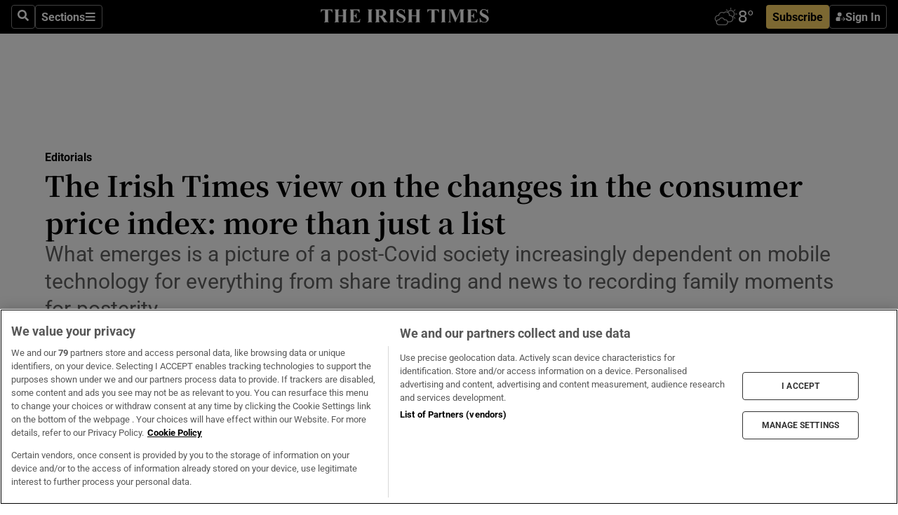

--- FILE ---
content_type: text/html; charset=utf-8
request_url: https://irishtimes-irishtimes-prod.cdn.arcpublishing.com/opinion/editorials/2024/02/18/the-irish-times-view-on-the-changes-in-the-consumer-price-index-more-than-just-a-list/
body_size: 63864
content:
<!DOCTYPE html><html lang="en"><head><script data-integration="inlineScripts">
    (function() {
      var _sf_async_config = window._sf_async_config = (window._sf_async_config || {});
      _sf_async_config.uid = 31036;
      _sf_async_config.domain = "irishtimes.com";
      _sf_async_config.useCanonical = true;
      _sf_async_config.useCanonicalDomain = true;
      _sf_async_config.sections = "opinion,opinion/editorials";
      
      _sf_async_config.flickerControl = false;
      var _cbq = window._cbq = (window._cbq || []);
      const OT = document.cookie.split('; ').find(row => row.startsWith('blaize_jwt'));
      if (OT)
      {
        _cbq.push(['_acct', 'paid']);
      } else {
        _cbq.push(['_acct', 'anon']);
      }
    })();
  ;
    var _comscore = _comscore || []; _comscore.push({ c1: "2", c2: "8946263" });
  ;gtmParamsString='';if(new RegExp("^https://irishtimes.arcpublishing.com", "i").test(window.location)){gtmParamsString='&gtm_auth=om4Ly4wwqa_7E-fLbBv46g&gtm_preview=env-6&gtm_cookies_win=x'};(function(w,d,s,l,i){w[l]=w[l]||[];w[l].push({'gtm.start':new Date().getTime(),event:'gtm.js'});var f=d.getElementsByTagName(s)[0],j=d.createElement(s),dl=l!='dataLayer'?'&l='+l:'';j.async=true;j.src='https://www.googletagmanager.com/gtm.js?id='+i+dl+gtmParamsString;f.parentNode.insertBefore(j,f);})(window,document,'script','dataLayer','GTM-NRHQKJ4');;window.isIE = !!window.MSInputMethodContext && !!document.documentMode;</script><script type="text/plain" class="optanon-category-C0002" async="" data-integration="chartbeat" src="https://static.chartbeat.com/js/chartbeat.js"></script><script>!function(n,e,i){if(!n){n=n||{},window.permutive=n,n.q=[],n.config=i||{},n.config.apiKey=e,n.config.environment=n.config.environment||"production";for(var o=["addon","identify","track","trigger","query","segment","segments","ready","on","once","user","consent"],r=0;r<o.length;r++){var t=o[r];n[t]=function(e){return function(){var i=Array.prototype.slice.call(arguments,0);n.q.push({functionName:e,arguments:i})}}(t)}}}(window.permutive, "4888a725-f640-4782-bd70-a3dd37877c2f", { "consentRequired": true });
    window.googletag=window.googletag||{},window.googletag.cmd=window.googletag.cmd||[],window.googletag.cmd.push(function(){if(0===window.googletag.pubads().getTargeting("permutive").length){var g=window.localStorage.getItem("_pdfps");window.googletag.pubads().setTargeting("permutive",g?JSON.parse(g):[])}});</script><script async="" src="https://fce2b75e-f11a-48ad-a60f-7e004eb1d340.edge.permutive.app/fce2b75e-f11a-48ad-a60f-7e004eb1d340-web.js"></script><script type="text/plain" class="optanon-category-C0002-C0004">window.addEventListener('OneTrustGroupsUpdated', function() {
    if (document.cookie.indexOf("OptanonAlertBoxClosed=") >=0 && OptanonActiveGroups.match(/(?=.*,C0002,)(?=.*,C0004,).*/)) {
      const OTConsentToken = document.cookie
        .split('; ')
        .find(row => row.startsWith('OptanonConsent='))
        .split('&')
        .find(row => row.startsWith('consentId'))
        .split('=')[1];
      permutive.consent({ "opt_in": true, "token": OTConsentToken });
    } else{
      permutive.consent({ "opt_in": false });
    }
  });</script><meta name="viewport" content="width=device-width, initial-scale=1"/><link rel="icon" type="image/x-icon" href="/pf/resources/favicon.ico?d=203&amp;mxId=00000000"/><title>The Irish Times view on the changes in the consumer price index: more than just a list  – The Irish Times</title><meta name="description" content="What emerges is a picture of a post-Covid society increasingly dependent on mobile technology for everything from share trading and news to recording family moments for posterity"/><meta name="twitter:description" content="What emerges is a picture of a post-Covid society increasingly dependent on mobile technology for everything from share trading and news to recording family moments for posterity"/><meta property="og:description" content="What emerges is a picture of a post-Covid society increasingly dependent on mobile technology for everything from share trading and news to recording family moments for posterity"/><meta property="og:title" content="The Irish Times view on the changes in the consumer price index: more than just a list "/><meta name="twitter:title" content="The Irish Times view on the changes in the consumer price index: more than just a list "/><meta property="og:image" content="https://www.irishtimes.com/resizer/v2/IBIU4N3WJ5GGXJTYLQJ3LXUYW4.jpg?smart=true&amp;auth=ba11022c79a5e7433e87445093d6d68c051a78a16f777f9a6b7f804b77505dda&amp;width=1200&amp;height=630"/><meta property="og:image:alt" content="Headphones are one of the items now included in the calculation of the monthly consumer price index"/><meta name="twitter:image" content="https://www.irishtimes.com/resizer/v2/IBIU4N3WJ5GGXJTYLQJ3LXUYW4.jpg?smart=true&amp;auth=ba11022c79a5e7433e87445093d6d68c051a78a16f777f9a6b7f804b77505dda&amp;width=1200&amp;height=630"/><meta name="twitter:image:alt" content="Headphones are one of the items now included in the calculation of the monthly consumer price index"/><meta property="og:type" content="article"/><meta name="robots" content="noarchive"/><meta property="og:site_name" content="The Irish Times"/><meta property="og:url" content="https://www.irishtimes.com/opinion/editorials/2024/02/18/the-irish-times-view-on-the-changes-in-the-consumer-price-index-more-than-just-a-list/"/><meta name="twitter:site" content="@IrishTimes"/><meta name="twitter:card" content="summary_large_image"/><link rel="canonical" href="https://www.irishtimes.com/opinion/editorials/2024/02/18/the-irish-times-view-on-the-changes-in-the-consumer-price-index-more-than-just-a-list/"/><link rel="alternate" hrefLang="en-IE" href="https://www.irishtimes.com/opinion/editorials/2024/02/18/the-irish-times-view-on-the-changes-in-the-consumer-price-index-more-than-just-a-list/"/><link id="fusion-template-styles" rel="stylesheet" type="text/css" href="/pf/dist/components/combinations/default.css?d=203&amp;mxId=00000000"/><link id="fusion-siteStyles-styles" rel="stylesheet" type="text/css" href="/pf/dist/css/irishtimes.css?d=203&amp;mxId=00000000"/><style data-styled="" data-styled-version="5.3.11">.dNRVvG{c-expanded-menu;visibility:hidden;position:absolute;left:0px;top:0;}/*!sc*/
data-styled.g2[id="styled__StyledExpandedMenu-sc-1amt4zz-1"]{content:"dNRVvG,"}/*!sc*/
.hTjUEA .arcad > [id^='google_ads_iframe']:not(:empty){max-width:100%;}/*!sc*/
.hTjUEA .arcad > [id^='google_ads_iframe']:not(:empty)::before{content:'ADVERTISEMENT';display:-webkit-box;display:-webkit-flex;display:-ms-flexbox;display:flex;font-family:star-font,'Roboto',sans-serif;}/*!sc*/
.hTjUEA .arcad > [id^='google_ads_iframe']:empty[style]{width:0 !important;height:0 !important;}/*!sc*/
.bSFpgq .arcad > [id^='google_ads_iframe']:not(:empty){max-width:100%;}/*!sc*/
.bSFpgq .arcad > [id^='google_ads_iframe']:not(:empty)::before{content:'ADVERTISEMENT';display:-webkit-box;display:-webkit-flex;display:-ms-flexbox;display:flex;font-family:star-font,'Roboto',sans-serif;display:none;}/*!sc*/
.bSFpgq .arcad > [id^='google_ads_iframe']:empty[style]{width:0 !important;height:0 !important;}/*!sc*/
data-styled.g5[id="default__StyledAdUnit-sc-1moicrg-0"]{content:"hTjUEA,bSFpgq,"}/*!sc*/
</style><script type="application/javascript" id="polyfill-script">if(!Array.prototype.includes||!(window.Object && window.Object.assign)||!window.Promise||!window.Symbol||!window.fetch){document.write('<script type="application/javascript" src="/pf/dist/engine/polyfill.js?d=203&mxId=00000000" defer=""><\/script>')}</script><script id="fusion-engine-react-script" type="application/javascript" src="/pf/dist/engine/react.js?d=203&amp;mxId=00000000" defer=""></script><script id="fusion-engine-combinations-script" type="application/javascript" src="/pf/dist/components/combinations/default.js?d=203&amp;mxId=00000000" defer=""></script><script type="text/plain" class="optanon-category-C0004" async="" data-integration="nativo-ad" src="https://s.ntv.io/serve/load.js"></script><script type="text/plain" class="optanon-category-C0002" async="" data-integration="comscore" src="https://sb.scorecardresearch.com/beacon.js"></script><script id="xtreme-push" type="text/javascript">
      (function(p,u,s,h,e,r,l,i,b) {p['XtremePushObject']=s;p[s]=function(){
        (p[s].q=p[s].q||[]).push(arguments)};i=u.createElement('script');i.async=1;
        i.src=h;b=u.getElementsByTagName('script')[0];b.parentNode.insertBefore(i,b);
      })(window,document,'xtremepush','https://prod.webpu.sh/tEEXuB8vRMsRMzIydjRZIQjnQzT-EXwR/sdk.js');
      xtremepush('ready', function () {
        if (window.safari !== undefined) {
          const permission = xtremepush('push', 'permission');
          const views = JSON.parse(localStorage.getItem('xtremepush.data'))?.page_views;
          const sendPush = views % 55 === 0 || views === 1;
          if ((permission === 'default' || !permission) && (permission !== 'unavailable' && permission !== 'denied' ) && sendPush) {
            xtremepush('event', 'User Gesture');
          }
        } else {
          xtremepush('push', 'auto_prompt', true);
        }
      });
      </script><script type="application/ld+json">{
  "@context": "http://schema.org/",
  "@graph": [
    {
      "@id": "https://www.irishtimes.com/#website",
      "@type": "WebSite",
      "description": "Trusted journalism since 1859",
      "inLanguage": "en-IE",
      "name": "The Irish Times",
      "potentialAction": [
        {
          "@type": "SearchAction",
          "target": {
            "@type": "EntryPoint",
            "urlTemplate": "https://www.irishtimes.com/search/?query={search_term_string}"
          },
          "query-input": "required name=search_term_string"
        }
      ],
      "publisher": {
        "@id": "https://www.irishtimes.com/#organization"
      },
      "url": "https://www.irishtimes.com/"
    },
    {
      "@id": "https://www.irishtimes.com/#organization",
      "@type": "Organization",
      "address": {
        "@type": "PostalAddress",
        "postOfficeBoxNumber": "PO Box 74",
        "streetAddress": "24-28 Tara Street",
        "addressLocality": "Dublin 2",
        "addressRegion": "County Dublin",
        "addressCountry": "IE",
        "postalCode": "D02 CX89"
      },
      "contactPoint": [
        {
          "@type": "ContactPoint",
          "contactType": "Customer Support",
          "email": "services@irishtimes.com",
          "telephone": "+353 1 9203901"
        },
        {
          "@type": "ContactPoint",
          "contactType": "Sales",
          "email": "mediasolutions@irishtimes.com",
          "telephone": "+353 1 5320978"
        },
        {
          "@type": "ContactPoint",
          "contactType": "News Desk",
          "email": "newsdesk@irishtimes.com",
          "telephone": ""
        }
      ],
      "image": {
        "@id": "https://www.irishtimes.com/#/schema/logo/image/"
      },
      "logo": {
        "@type": "ImageObject",
        "@id": "https://www.irishtimes.com/#/schema/logo/image/",
        "url": "https://www.irishtimes.com/resizer/v2/U2PAOOOEIVHTJEP6IX3N5QHLYM.png?smart=true&auth=8ed926a16ed518a8a7d3811053a580479dcf90f84d2adaaa3a5ebeb4bb68695f&width=1024",
        "width": 1024,
        "height": 547,
        "caption": "The Irish Times"
      },
      "name": "The Irish Times",
      "sameAs": [
        "https://www.facebook.com/irishtimes/",
        "http://www.linkedin.com/company/the-irish-times",
        "https://www.youtube.com/user/IrishTimes",
        "https://x.com/IrishTimes"
      ],
      "url": "https://www.irishtimes.com"
    }
  ]
}</script><script type="application/ld+json">{
  "@context": "https://schema.org",
  "@type": "NewsArticle",
  "url": "https://www.irishtimes.com/opinion/editorials/2024/02/18/the-irish-times-view-on-the-changes-in-the-consumer-price-index-more-than-just-a-list/",
  "publisher": {
    "@type": "Organization",
    "name": "The Irish Times",
    "url": "https://www.irishtimes.com",
    "logo": {
      "@type": "ImageObject",
      "url": "",
      "width": 600,
      "height": 60
    }
  },
  "author": [],
  "mainEntityOfPage": {
    "@type": "WebPage",
    "@id": "https://schema.org/WebPage",
    "url": "https://www.irishtimes.com/opinion/editorials/2024/02/18/the-irish-times-view-on-the-changes-in-the-consumer-price-index-more-than-just-a-list/"
  },
  "dateModified": "2024-02-18T20:00:00Z",
  "datePublished": "2024-02-18T20:00:00.174Z",
  "headline": "The Irish Times view on the changes in the consumer price index: more than just a list ",
  "description": "What emerges is a picture of a post-Covid society increasingly dependent on mobile technology for everything from share trading and news to recording family moments for posterity",
  "articleSection": "Editorials",
  "image": [
    "https://www.irishtimes.com/resizer/v2/IBIU4N3WJ5GGXJTYLQJ3LXUYW4.jpg?auth=ba11022c79a5e7433e87445093d6d68c051a78a16f777f9a6b7f804b77505dda&smart=true&width=1600&height=900",
    "https://www.irishtimes.com/resizer/v2/IBIU4N3WJ5GGXJTYLQJ3LXUYW4.jpg?auth=ba11022c79a5e7433e87445093d6d68c051a78a16f777f9a6b7f804b77505dda&smart=true&width=1600&height=1200",
    "https://www.irishtimes.com/resizer/v2/IBIU4N3WJ5GGXJTYLQJ3LXUYW4.jpg?auth=ba11022c79a5e7433e87445093d6d68c051a78a16f777f9a6b7f804b77505dda&smart=true&width=1600&height=1600"
  ],
  "inLanguage": "",
  "isAccessibleForFree": "False",
  "hasPart": {
    "@type": "WebPageElement",
    "isAccessibleForFree": "False",
    "cssSelector": ".paywall"
  }
}</script><link rel="preload" href="/pf/resources/fonts/noto-serif-jp/noto-serif-jp-regular.woff2?d=203&amp;mxId=00000000" as="font" type="font/woff2" crossorigin="anonymous"/><link rel="preload" href="/pf/resources/fonts/noto-serif-jp/noto-serif-jp-700.woff2?d=203&amp;mxId=00000000" as="font" type="font/woff2" crossorigin="anonymous"/><link rel="preload" href="/pf/resources/fonts/roboto/roboto-regular.woff2?d=203&amp;mxId=00000000" as="font" type="font/woff2" crossorigin="anonymous"/><link rel="preload" href="/pf/resources/fonts/roboto/roboto-700.woff2?d=203&amp;mxId=00000000" as="font" type="font/woff2" crossorigin="anonymous"/><script data-integration="inlineScripts">
    function PoWaReady() {
      // 0. DEFAULTS
      window.PoWaSettings = window.PoWaSettings || [];
      window.PoWaSettings.advertising = window.PoWaSettings.advertising || [];
      // 1. CookieBanner ONLOAD
      window.addEventListener("powaRender", function() {
        window.PoWaSettings.advertising.adBar = {skipOffset: 6};
        if (typeof OptanonActiveGroups==="string" && OptanonActiveGroups.match(/(?=.*,C0002,).*/)) {
            // 2. Cookies Granted
            window.PoWaSettings.advertising.gdprConsentGranted = true;
        } else {
            // 3. Set Default value
            window.PoWaSettings.advertising.gdprConsentGranted = window.PoWaSettings.advertising.gdprConsentGranted || false;
        }
      });
      // 4. CookieBanner ONCLICK
      window.addEventListener("OneTrustGroupsUpdated", function() {
          // 1. Set Default value
          window.PoWaSettings.advertising.gdprConsentGranted = !!OptanonActiveGroups.match(/(?=.,C0002,)./);
      });
      // 5. DataLayer event
      window.dataLayer = window.dataLayer || [];
      dataLayer.push({
        "has_PoWaSettings_load": true,
        "event": "donewith_PoWaSettings"
      });
    }

    var i = 0;
    function checkIsPoWaReady() {
      i = i + 1;
      if (typeof window.PoWaSettings==="object" && typeof OptanonActiveGroups==="string") {
          //stop the polling
          PoWaReady();
          clearInterval(pollforPoWaReady);
      } else if (i > 500) {
          //give up after 5 sec
          clearInterval(pollforPoWaReady);
      }
    }
    // Start polling
    var pollforPoWaReady = setInterval(checkIsPoWaReady, 10);
  ;
    const playFullScreen = (e) => {
      if (!!e.element.dataset.mobilefullscreen) {
        const windowWidth = document.querySelector('#fusion-app').offsetWidth || window.innerWidth;
        const mobileWidth = 733;
        if (windowWidth < mobileWidth) {
          if (!e.powa.isFullscreen()) {
            if (document.fullscreenEnabled) {
              // Set the PoWa element itself to fullscreen not the player, this overcomes an
              // issue with Android and fullscreen video rotation closing the video when the
              // device is rotated and the video is in fullscreen mode
              e.element.requestFullscreen();
              return;
            }

            e.powa.fullscreen();
          }
        }
      }
    }

    const mobilePoWaFullscreen = (event) => {
      const player = event.detail.powa;

      player.on('firstFrame', (e) => {
        playFullScreen(e);
      });

      player.on('play', (e) => {
        // Delay calling our function 100ms to not have a race condition with the
        // firstFrame event
        setTimeout(() => {
          playFullScreen(e);
        }, 100);
      });
    };

    window.addEventListener('powaReady', mobilePoWaFullscreen);
  ;
  window.addEventListener('DOMContentLoaded', (event) => {
    queryly.init("954cd8bb239245f9", document.querySelectorAll("#fusion-app"));
  });
</script><script defer="" data-integration="queryly" src="https://www.queryly.com/js/queryly.v4.min.js"></script><script src="https://cdn.cookielaw.org/consent/tcf.stub.js" type="text/javascript"></script><script src="https://static.illuma-tech.com/js/async_gam_ipt.js" async=""></script></head><body class="custom-it"><noscript data-integration="comscore"><img alt="comscore" src="https://sb.scorecardresearch.com/p?c1=2&amp;c2=8946263&amp;cv=2.0&amp;cj=1"/></noscript><noscript><iframe src="https://www.googletagmanager.com/ns.html?id=GTM-NRHQKJ4" height="0" width="0" style="display:none;visibility:hidden"></iframe></noscript><div id="fusion-app"><div class="b-it-right-rail-advanced"><header class="c-stack b-it-right-rail-advanced__navigation page-header" data-style-direction="vertical" data-style-justification="start" data-style-alignment="unset" data-style-inline="false" data-style-wrap="nowrap"><nav id="main-nav" class="b-it-header-nav-chain " aria-label="Sections Menu" data-owner="it"><div class="b-it-header-nav-chain__top-layout"><div class="b-it-header-nav-chain__nav-left"><div class="nav-components--mobile" data-testid="nav-chain-nav-components-mobile-left"><button data-testid="nav-chain-nav-section-button" aria-label="Sections" class="c-button c-button--small c-button--secondary-reverse" type="button"><svg class="c-icon" width="48" height="48" xmlns="http://www.w3.org/2000/svg" viewBox="0 0 512 512" fill="currentColor" aria-hidden="true" focusable="false"><path d="M25 96C25 78.33 39.33 64 57 64H441C458.7 64 473 78.33 473 96C473 113.7 458.7 128 441 128H57C39.33 128 25 113.7 25 96ZM25 256C25 238.3 39.33 224 57 224H441C458.7 224 473 238.3 473 256C473 273.7 458.7 288 441 288H57C39.33 288 25 273.7 25 256ZM441 448H57C39.33 448 25 433.7 25 416C25 398.3 39.33 384 57 384H441C458.7 384 473 398.3 473 416C473 433.7 458.7 448 441 448Z"></path></svg></button></div><div class="nav-components--desktop" data-testid="nav-chain-nav-components-desktop-left"><button aria-label="Search" class="c-button c-button--small c-button--secondary-reverse" type="button"><span><svg class="c-icon" width="48" height="48" xmlns="http://www.w3.org/2000/svg" viewBox="0 0 512 512" fill="currentColor" aria-hidden="true" focusable="false"><path d="M505 442.7L405.3 343c-4.5-4.5-10.6-7-17-7H372c27.6-35.3 44-79.7 44-128C416 93.1 322.9 0 208 0S0 93.1 0 208s93.1 208 208 208c48.3 0 92.7-16.4 128-44v16.3c0 6.4 2.5 12.5 7 17l99.7 99.7c9.4 9.4 24.6 9.4 33.9 0l28.3-28.3c9.4-9.4 9.4-24.6.1-34zM208 336c-70.7 0-128-57.2-128-128 0-70.7 57.2-128 128-128 70.7 0 128 57.2 128 128 0 70.7-57.2 128-128 128z"></path></svg></span></button><button data-testid="nav-chain-nav-section-button" aria-label="Sections" class="c-button c-button--small c-button--secondary-reverse" type="button"><span>Sections</span><svg class="c-icon" width="48" height="48" xmlns="http://www.w3.org/2000/svg" viewBox="0 0 512 512" fill="currentColor" aria-hidden="true" focusable="false"><path d="M25 96C25 78.33 39.33 64 57 64H441C458.7 64 473 78.33 473 96C473 113.7 458.7 128 441 128H57C39.33 128 25 113.7 25 96ZM25 256C25 238.3 39.33 224 57 224H441C458.7 224 473 238.3 473 256C473 273.7 458.7 288 441 288H57C39.33 288 25 273.7 25 256ZM441 448H57C39.33 448 25 433.7 25 416C25 398.3 39.33 384 57 384H441C458.7 384 473 398.3 473 416C473 433.7 458.7 448 441 448Z"></path></svg></button></div></div><a title="The Irish Times" class="c-link b-it-header-nav-chain__logo b-it-header-nav-chain__logo--center nav-logo-hidden svg-logo" href="/" aria-hidden="true" tabindex="-1"><img src="https://static.themebuilder.aws.arc.pub/irishtimes/1647534191733.svg" alt="The Irish Times" data-chromatic="ignore"/></a><div class="b-it-header-nav-chain__nav-right"><div class="nav-components--mobile" data-testid="nav-chain-nav-components-mobile-right"><div class="c-stack b-signin-subscribe-block" data-style-direction="horizontal" data-style-justification="center" data-style-alignment="center" data-style-inline="false" data-style-wrap="nowrap" style="--c-stack-gap:1rem"><a target="_blank" style="display:none" rel="noreferrer" class="c-button c-button--link c-button--small c-button--primary b-signin-subscribe-block__subscribe" href="/subscribe"><span><span style="display:none">Subscribe</span></span></a><button class="c-button c-button--small c-button--secondary-reverse b-signin-subscribe-block__btn--signin" type="button"><span><div class="c-stack" data-style-direction="horizontal" data-style-justification="start" data-style-alignment="center" data-style-inline="false" data-style-wrap="nowrap" style="--c-stack-gap:0.5rem"><svg width="14" height="16" viewBox="0 0 24 24" fill="none" xmlns="http://www.w3.org/2000/svg"><mask id="mask0_757:236487" style="mask-type:alpha" maskUnits="userSpaceOnUse" x="0" y="0" width="24" height="24"><rect width="24" height="24" fill="#C4C4C4"></rect></mask><g mask="url(#mask0_757:236487)"><ellipse cx="9.79117" cy="6.02353" rx="5.02353" ry="5.02353" fill="white"></ellipse><path d="M11.0471 22.35V12.3029H5C2.79086 12.3029 1 14.0938 1 16.3029V20.35C1 21.4546 1.89543 22.35 3 22.35H11.0471Z" fill="white"></path><path fill-rule="evenodd" clip-rule="evenodd" d="M19.3391 22.1044C19.2762 22.1862 19.1937 22.2477 19.0916 22.2886C18.9894 22.3295 18.8833 22.35 18.7733 22.35C18.5533 22.35 18.3647 22.2681 18.2075 22.1044C18.0504 21.9406 17.9718 21.7441 17.9718 21.5148C17.9718 21.4002 17.9954 21.2896 18.0425 21.1832C18.0897 21.0767 18.1447 20.9907 18.2075 20.9252L20.8478 18.174H14.3839C14.1482 18.174 13.9517 18.0921 13.7946 17.9283C13.6374 17.7646 13.5588 17.568 13.5588 17.3388C13.5588 17.1095 13.6374 16.913 13.7946 16.7492C13.9517 16.5854 14.1482 16.5036 14.3839 16.5036H20.8478L18.2075 13.7277C18.1447 13.6622 18.0897 13.5762 18.0425 13.4698C17.9954 13.3633 17.9718 13.2528 17.9718 13.1382C17.9718 12.9089 18.0504 12.7124 18.2075 12.5486C18.3647 12.3848 18.5533 12.3029 18.7733 12.3029C18.8833 12.3029 18.9894 12.3275 19.0916 12.3766C19.1937 12.4258 19.2762 12.4831 19.3391 12.5486L23.3702 16.7492C23.433 16.8147 23.488 16.9007 23.5352 17.0071C23.5823 17.1136 23.6059 17.2241 23.6059 17.3388C23.6059 17.4534 23.5823 17.5598 23.5352 17.6581C23.488 17.7564 23.433 17.8464 23.3702 17.9283L19.3391 22.1044Z" fill="white"></path></g></svg></div></span></button></div></div><div class="nav-components--desktop" data-testid="nav-chain-nav-components-desktop-right"><div id="fusion-static-enter:html-block-f0f1j0n1myTR7B9-0-0-0" style="display:none" data-fusion-component="html-block-f0f1j0n1myTR7B9-0-0-0"></div><div><iframe scrolling="no" id="fw-desktop" data-src="https://lw.foreca.net/v4/en/site/irishtimes/widget/?name=Dublin&id=102964574" style="width: 85px; height: 40px; border:0; margin: 0; display: flex; align-items: center;"></iframe></div><div id="fusion-static-exit:html-block-f0f1j0n1myTR7B9-0-0-0" style="display:none" data-fusion-component="html-block-f0f1j0n1myTR7B9-0-0-0"></div><div class="c-stack b-signin-subscribe-block" data-style-direction="horizontal" data-style-justification="center" data-style-alignment="center" data-style-inline="false" data-style-wrap="nowrap" style="--c-stack-gap:1rem"><a target="_blank" style="display:none" rel="noreferrer" class="c-button c-button--link c-button--small c-button--primary b-signin-subscribe-block__subscribe" href="/subscribe"><span><span style="display:none">Subscribe</span></span></a><button class="c-button c-button--small c-button--secondary-reverse b-signin-subscribe-block__btn--signin" type="button"><span><div class="c-stack" data-style-direction="horizontal" data-style-justification="start" data-style-alignment="center" data-style-inline="false" data-style-wrap="nowrap" style="--c-stack-gap:0.5rem"><svg width="14" height="16" viewBox="0 0 24 24" fill="none" xmlns="http://www.w3.org/2000/svg"><mask id="mask0_757:236487" style="mask-type:alpha" maskUnits="userSpaceOnUse" x="0" y="0" width="24" height="24"><rect width="24" height="24" fill="#C4C4C4"></rect></mask><g mask="url(#mask0_757:236487)"><ellipse cx="9.79117" cy="6.02353" rx="5.02353" ry="5.02353" fill="white"></ellipse><path d="M11.0471 22.35V12.3029H5C2.79086 12.3029 1 14.0938 1 16.3029V20.35C1 21.4546 1.89543 22.35 3 22.35H11.0471Z" fill="white"></path><path fill-rule="evenodd" clip-rule="evenodd" d="M19.3391 22.1044C19.2762 22.1862 19.1937 22.2477 19.0916 22.2886C18.9894 22.3295 18.8833 22.35 18.7733 22.35C18.5533 22.35 18.3647 22.2681 18.2075 22.1044C18.0504 21.9406 17.9718 21.7441 17.9718 21.5148C17.9718 21.4002 17.9954 21.2896 18.0425 21.1832C18.0897 21.0767 18.1447 20.9907 18.2075 20.9252L20.8478 18.174H14.3839C14.1482 18.174 13.9517 18.0921 13.7946 17.9283C13.6374 17.7646 13.5588 17.568 13.5588 17.3388C13.5588 17.1095 13.6374 16.913 13.7946 16.7492C13.9517 16.5854 14.1482 16.5036 14.3839 16.5036H20.8478L18.2075 13.7277C18.1447 13.6622 18.0897 13.5762 18.0425 13.4698C17.9954 13.3633 17.9718 13.2528 17.9718 13.1382C17.9718 12.9089 18.0504 12.7124 18.2075 12.5486C18.3647 12.3848 18.5533 12.3029 18.7733 12.3029C18.8833 12.3029 18.9894 12.3275 19.0916 12.3766C19.1937 12.4258 19.2762 12.4831 19.3391 12.5486L23.3702 16.7492C23.433 16.8147 23.488 16.9007 23.5352 17.0071C23.5823 17.1136 23.6059 17.2241 23.6059 17.3388C23.6059 17.4534 23.5823 17.5598 23.5352 17.6581C23.488 17.7564 23.433 17.8464 23.3702 17.9283L19.3391 22.1044Z" fill="white"></path></g></svg></div></span></button></div></div></div></div><div id="flyout-overlay" data-testid="nav-chain-flyout-overlay" class="c-stack b-it-header-nav-chain__flyout-overlay closed" data-style-direction="vertical" data-style-justification="start" data-style-alignment="unset" data-style-inline="false" data-style-wrap="nowrap"><div><div class="c-stack b-it-header-nav-chain__flyout-nav-wrapper closed" data-style-direction="vertical" data-style-justification="start" data-style-alignment="unset" data-style-inline="false" data-style-wrap="nowrap"><div class="b-it-header-nav-chain__flyout-close-button"><button aria-label="Close" class="c-button c-button--small c-button--secondary-reverse" type="button"><svg class="c-icon" width="24" height="24" xmlns="http://www.w3.org/2000/svg" viewBox="0 0 512 512" fill="currentColor" aria-hidden="true" focusable="false"><path d="M406.6 361.4C419.1 373.9 419.1 394.15 406.6 406.65C400.4 412.9 392.2 416 384 416C375.8 416 367.62 412.875 361.38 406.625L256 301.3L150.63 406.6C144.38 412.9 136.19 416 128 416C119.81 416 111.63 412.9 105.375 406.6C92.875 394.1 92.875 373.85 105.375 361.35L210.775 255.95L105.375 150.6C92.875 138.1 92.875 117.85 105.375 105.35C117.875 92.85 138.125 92.85 150.625 105.35L256 210.8L361.4 105.4C373.9 92.9 394.15 92.9 406.65 105.4C419.15 117.9 419.15 138.15 406.65 150.65L301.25 256.05L406.6 361.4Z"></path></svg></button></div><div class="nav-menu"><div data-testid="nav-chain-nav-components-mobile" class="c-stack nav-components--mobile" data-style-direction="vertical" data-style-justification="start" data-style-alignment="unset" data-style-inline="false" data-style-wrap="nowrap"><div class="b-subscribe-button-block"><div><iframe scrolling="no" id="fw-mobile" data-src="https://lw.foreca.net/v4/en/site/irishtimes/widget/?name=Dublin&id=102964574" style="width: 85px; height: 40px; border:0; margin: 0;"></iframe></div><a target="_blank" class="c-button c-button--link c-button--full-width c-button--medium c-button--primary" href="/subscribe"><span>Subscribe</span></a></div><button aria-label="Search" class="c-button c-button--small c-button--secondary-reverse" type="button"><span><svg class="c-icon" width="48" height="48" xmlns="http://www.w3.org/2000/svg" viewBox="0 0 512 512" fill="currentColor" aria-hidden="true" focusable="false"><path d="M505 442.7L405.3 343c-4.5-4.5-10.6-7-17-7H372c27.6-35.3 44-79.7 44-128C416 93.1 322.9 0 208 0S0 93.1 0 208s93.1 208 208 208c48.3 0 92.7-16.4 128-44v16.3c0 6.4 2.5 12.5 7 17l99.7 99.7c9.4 9.4 24.6 9.4 33.9 0l28.3-28.3c9.4-9.4 9.4-24.6.1-34zM208 336c-70.7 0-128-57.2-128-128 0-70.7 57.2-128 128-128 70.7 0 128 57.2 128 128 0 70.7-57.2 128-128 128z"></path></svg></span></button></div><div data-testid="nav-chain-nav-components-desktop" class="c-stack nav-components--desktop" data-style-direction="vertical" data-style-justification="start" data-style-alignment="unset" data-style-inline="false" data-style-wrap="nowrap"></div></div><ul class="c-stack b-it-header-nav-chain__flyout-nav" data-style-direction="vertical" data-style-justification="start" data-style-alignment="unset" data-style-inline="false" data-style-wrap="nowrap"><li class="section-item" data-testid="nav-chain-section-item"><a class="c-link" href="/" aria-hidden="true" tabindex="-1">Home</a></li><li class="section-item" data-testid="nav-chain-section-item"><a class="c-link" href="/latest/" aria-hidden="true" tabindex="-1">Latest</a></li><li class="section-item" data-testid="nav-chain-section-item"><a class="c-link" href="/subscriber-only/" aria-hidden="true" tabindex="-1">Subscriber Only</a></li><li class="section-item" data-testid="nav-chain-section-item"><div data-testid="nav-chain-section-item-subsection" class="c-stack b-it-header-nav-chain__subsection-anchor subsection-anchor " data-style-direction="horizontal" data-style-justification="start" data-style-alignment="center" data-style-inline="false" data-style-wrap="nowrap"><a class="c-link" href="/crosswords-puzzles/" aria-hidden="true" tabindex="-1">Crosswords &amp; Puzzles</a><button aria-expanded="false" aria-controls="header_sub_section_crosswords-puzzles" aria-label="Show Crosswords &amp; Puzzles sub sections" class="c-button c-button--medium c-button--default submenu-caret" type="button"><span><svg class="c-icon" width="20" height="20" xmlns="http://www.w3.org/2000/svg" viewBox="0 0 512 512" fill="currentColor" aria-hidden="true" focusable="false"><path d="M256 416C247.812 416 239.62 412.875 233.38 406.625L41.38 214.625C28.88 202.125 28.88 181.875 41.38 169.375C53.88 156.875 74.13 156.875 86.63 169.375L256 338.8L425.4 169.4C437.9 156.9 458.15 156.9 470.65 169.4C483.15 181.9 483.15 202.15 470.65 214.65L278.65 406.65C272.4 412.9 264.2 416 256 416Z"></path></svg></span></button></div><div class="b-it-header-nav-chain__subsection-container "><ul class="b-it-header-nav-chain__subsection-menu" id="header_sub_section_crosswords-puzzles"><li class="subsection-item" data-testid="nav-chain-subsection-item"><a class="c-link" href="/crosswords-puzzles/crosaire/" aria-hidden="true" tabindex="-1">Crosaire</a></li><li class="subsection-item" data-testid="nav-chain-subsection-item"><a class="c-link" href="/crosswords-puzzles/simplex/" aria-hidden="true" tabindex="-1">Simplex</a></li><li class="subsection-item" data-testid="nav-chain-subsection-item"><a class="c-link" href="/crosswords-puzzles/sudoku/" aria-hidden="true" tabindex="-1">Sudoku</a></li><li class="subsection-item" data-testid="nav-chain-subsection-item"><a class="c-link" href="/crosswords-puzzles/news-quiz/" aria-hidden="true" tabindex="-1">News Quiz</a></li></ul></div></li><li class="section-item" data-testid="nav-chain-section-item"><div data-testid="nav-chain-section-item-subsection" class="c-stack b-it-header-nav-chain__subsection-anchor subsection-anchor " data-style-direction="horizontal" data-style-justification="start" data-style-alignment="center" data-style-inline="false" data-style-wrap="nowrap"><a class="c-link" href="/ireland/" aria-hidden="true" tabindex="-1">Ireland</a><button aria-expanded="false" aria-controls="header_sub_section_ireland" aria-label="Show Ireland sub sections" class="c-button c-button--medium c-button--default submenu-caret" type="button"><span><svg class="c-icon" width="20" height="20" xmlns="http://www.w3.org/2000/svg" viewBox="0 0 512 512" fill="currentColor" aria-hidden="true" focusable="false"><path d="M256 416C247.812 416 239.62 412.875 233.38 406.625L41.38 214.625C28.88 202.125 28.88 181.875 41.38 169.375C53.88 156.875 74.13 156.875 86.63 169.375L256 338.8L425.4 169.4C437.9 156.9 458.15 156.9 470.65 169.4C483.15 181.9 483.15 202.15 470.65 214.65L278.65 406.65C272.4 412.9 264.2 416 256 416Z"></path></svg></span></button></div><div class="b-it-header-nav-chain__subsection-container "><ul class="b-it-header-nav-chain__subsection-menu" id="header_sub_section_ireland"><li class="subsection-item" data-testid="nav-chain-subsection-item"><a class="c-link" href="/ireland/dublin/" aria-hidden="true" tabindex="-1">Dublin</a></li><li class="subsection-item" data-testid="nav-chain-subsection-item"><a class="c-link" href="/ireland/education/" aria-hidden="true" tabindex="-1">Education</a></li><li class="subsection-item" data-testid="nav-chain-subsection-item"><a class="c-link" href="/ireland/housing-planning/" aria-hidden="true" tabindex="-1">Housing &amp; Planning</a></li><li class="subsection-item" data-testid="nav-chain-subsection-item"><a class="c-link" href="/ireland/social-affairs/" aria-hidden="true" tabindex="-1">Social Affairs</a></li><li class="subsection-item" data-testid="nav-chain-subsection-item"><a class="c-link" href="/ireland/stardust/" aria-hidden="true" tabindex="-1">Stardust</a></li></ul></div></li><li class="section-item" data-testid="nav-chain-section-item"><div data-testid="nav-chain-section-item-subsection" class="c-stack b-it-header-nav-chain__subsection-anchor subsection-anchor " data-style-direction="horizontal" data-style-justification="start" data-style-alignment="center" data-style-inline="false" data-style-wrap="nowrap"><a class="c-link" href="/politics/" aria-hidden="true" tabindex="-1">Politics</a><button aria-expanded="false" aria-controls="header_sub_section_politics" aria-label="Show Politics sub sections" class="c-button c-button--medium c-button--default submenu-caret" type="button"><span><svg class="c-icon" width="20" height="20" xmlns="http://www.w3.org/2000/svg" viewBox="0 0 512 512" fill="currentColor" aria-hidden="true" focusable="false"><path d="M256 416C247.812 416 239.62 412.875 233.38 406.625L41.38 214.625C28.88 202.125 28.88 181.875 41.38 169.375C53.88 156.875 74.13 156.875 86.63 169.375L256 338.8L425.4 169.4C437.9 156.9 458.15 156.9 470.65 169.4C483.15 181.9 483.15 202.15 470.65 214.65L278.65 406.65C272.4 412.9 264.2 416 256 416Z"></path></svg></span></button></div><div class="b-it-header-nav-chain__subsection-container "><ul class="b-it-header-nav-chain__subsection-menu" id="header_sub_section_politics"><li class="subsection-item" data-testid="nav-chain-subsection-item"><a class="c-link" href="/politics/poll/" aria-hidden="true" tabindex="-1">Poll</a></li><li class="subsection-item" data-testid="nav-chain-subsection-item"><a class="c-link" href="/politics/oireachtas/" aria-hidden="true" tabindex="-1">Oireachtas</a></li><li class="subsection-item" data-testid="nav-chain-subsection-item"><a class="c-link" href="/common-ground/" aria-hidden="true" tabindex="-1">Common Ground</a></li><li class="subsection-item" data-testid="nav-chain-subsection-item"><a class="c-link" href="/politics/elections-referendums/" aria-hidden="true" tabindex="-1">Elections &amp; Referendums</a></li></ul></div></li><li class="section-item" data-testid="nav-chain-section-item"><div data-testid="nav-chain-section-item-subsection" class="c-stack b-it-header-nav-chain__subsection-anchor subsection-anchor " data-style-direction="horizontal" data-style-justification="start" data-style-alignment="center" data-style-inline="false" data-style-wrap="nowrap"><a class="c-link" href="/opinion/" aria-hidden="true" tabindex="-1">Opinion</a><button aria-expanded="false" aria-controls="header_sub_section_opinion" aria-label="Show Opinion sub sections" class="c-button c-button--medium c-button--default submenu-caret" type="button"><span><svg class="c-icon" width="20" height="20" xmlns="http://www.w3.org/2000/svg" viewBox="0 0 512 512" fill="currentColor" aria-hidden="true" focusable="false"><path d="M256 416C247.812 416 239.62 412.875 233.38 406.625L41.38 214.625C28.88 202.125 28.88 181.875 41.38 169.375C53.88 156.875 74.13 156.875 86.63 169.375L256 338.8L425.4 169.4C437.9 156.9 458.15 156.9 470.65 169.4C483.15 181.9 483.15 202.15 470.65 214.65L278.65 406.65C272.4 412.9 264.2 416 256 416Z"></path></svg></span></button></div><div class="b-it-header-nav-chain__subsection-container "><ul class="b-it-header-nav-chain__subsection-menu" id="header_sub_section_opinion"><li class="subsection-item" data-testid="nav-chain-subsection-item"><a class="c-link" href="/opinion/editorials/" aria-hidden="true" tabindex="-1">Editorials</a></li><li class="subsection-item" data-testid="nav-chain-subsection-item"><a class="c-link" href="/opinion/an-irish-diary/" aria-hidden="true" tabindex="-1">An Irish Diary</a></li><li class="subsection-item" data-testid="nav-chain-subsection-item"><a class="c-link" href="/opinion/letters/" aria-hidden="true" tabindex="-1">Letters</a></li><li class="subsection-item" data-testid="nav-chain-subsection-item"><a class="c-link" href="/opinion/cartoon/" aria-hidden="true" tabindex="-1">Cartoon</a></li></ul></div></li><li class="section-item" data-testid="nav-chain-section-item"><div data-testid="nav-chain-section-item-subsection" class="c-stack b-it-header-nav-chain__subsection-anchor subsection-anchor " data-style-direction="horizontal" data-style-justification="start" data-style-alignment="center" data-style-inline="false" data-style-wrap="nowrap"><a class="c-link" href="/business/" aria-hidden="true" tabindex="-1">Business</a><button aria-expanded="false" aria-controls="header_sub_section_business" aria-label="Show Business sub sections" class="c-button c-button--medium c-button--default submenu-caret" type="button"><span><svg class="c-icon" width="20" height="20" xmlns="http://www.w3.org/2000/svg" viewBox="0 0 512 512" fill="currentColor" aria-hidden="true" focusable="false"><path d="M256 416C247.812 416 239.62 412.875 233.38 406.625L41.38 214.625C28.88 202.125 28.88 181.875 41.38 169.375C53.88 156.875 74.13 156.875 86.63 169.375L256 338.8L425.4 169.4C437.9 156.9 458.15 156.9 470.65 169.4C483.15 181.9 483.15 202.15 470.65 214.65L278.65 406.65C272.4 412.9 264.2 416 256 416Z"></path></svg></span></button></div><div class="b-it-header-nav-chain__subsection-container "><ul class="b-it-header-nav-chain__subsection-menu" id="header_sub_section_business"><li class="subsection-item" data-testid="nav-chain-subsection-item"><a class="c-link" href="/budget/" aria-hidden="true" tabindex="-1">Budget 2026</a></li><li class="subsection-item" data-testid="nav-chain-subsection-item"><a class="c-link" href="/business/economy/" aria-hidden="true" tabindex="-1">Economy</a></li><li class="subsection-item" data-testid="nav-chain-subsection-item"><a class="c-link" href="/business/farming-food/" aria-hidden="true" tabindex="-1">Farming &amp; Food</a></li><li class="subsection-item" data-testid="nav-chain-subsection-item"><a class="c-link" href="/business/financial-services/" aria-hidden="true" tabindex="-1">Financial Services</a></li><li class="subsection-item" data-testid="nav-chain-subsection-item"><a class="c-link" href="/business/innovation/" aria-hidden="true" tabindex="-1">Innovation</a></li><li class="subsection-item" data-testid="nav-chain-subsection-item"><a class="c-link" href="/business/markets/" aria-hidden="true" tabindex="-1">Markets</a></li><li class="subsection-item" data-testid="nav-chain-subsection-item"><a class="c-link" href="/business/work/" aria-hidden="true" tabindex="-1">Work</a></li><li class="subsection-item" data-testid="nav-chain-subsection-item"><a class="c-link" href="/property/commercial-property/" aria-hidden="true" tabindex="-1">Commercial Property</a></li></ul></div></li><li class="section-item" data-testid="nav-chain-section-item"><div data-testid="nav-chain-section-item-subsection" class="c-stack b-it-header-nav-chain__subsection-anchor subsection-anchor " data-style-direction="horizontal" data-style-justification="start" data-style-alignment="center" data-style-inline="false" data-style-wrap="nowrap"><a class="c-link" href="/world/" aria-hidden="true" tabindex="-1">World</a><button aria-expanded="false" aria-controls="header_sub_section_world" aria-label="Show World sub sections" class="c-button c-button--medium c-button--default submenu-caret" type="button"><span><svg class="c-icon" width="20" height="20" xmlns="http://www.w3.org/2000/svg" viewBox="0 0 512 512" fill="currentColor" aria-hidden="true" focusable="false"><path d="M256 416C247.812 416 239.62 412.875 233.38 406.625L41.38 214.625C28.88 202.125 28.88 181.875 41.38 169.375C53.88 156.875 74.13 156.875 86.63 169.375L256 338.8L425.4 169.4C437.9 156.9 458.15 156.9 470.65 169.4C483.15 181.9 483.15 202.15 470.65 214.65L278.65 406.65C272.4 412.9 264.2 416 256 416Z"></path></svg></span></button></div><div class="b-it-header-nav-chain__subsection-container "><ul class="b-it-header-nav-chain__subsection-menu" id="header_sub_section_world"><li class="subsection-item" data-testid="nav-chain-subsection-item"><a class="c-link" href="/world/europe/" aria-hidden="true" tabindex="-1">Europe</a></li><li class="subsection-item" data-testid="nav-chain-subsection-item"><a class="c-link" href="/world/uk/" aria-hidden="true" tabindex="-1">UK</a></li><li class="subsection-item" data-testid="nav-chain-subsection-item"><a class="c-link" href="/world/us/" aria-hidden="true" tabindex="-1">US</a></li><li class="subsection-item" data-testid="nav-chain-subsection-item"><a class="c-link" href="/world/canada/" aria-hidden="true" tabindex="-1">Canada</a></li><li class="subsection-item" data-testid="nav-chain-subsection-item"><a class="c-link" href="/world/australia/" aria-hidden="true" tabindex="-1">Australia</a></li><li class="subsection-item" data-testid="nav-chain-subsection-item"><a class="c-link" href="/world/africa/" aria-hidden="true" tabindex="-1">Africa</a></li><li class="subsection-item" data-testid="nav-chain-subsection-item"><a class="c-link" href="/world/americas/" aria-hidden="true" tabindex="-1">Americas</a></li><li class="subsection-item" data-testid="nav-chain-subsection-item"><a class="c-link" href="/world/asia-pacific/" aria-hidden="true" tabindex="-1">Asia-Pacific</a></li><li class="subsection-item" data-testid="nav-chain-subsection-item"><a class="c-link" href="/world/middle-east/" aria-hidden="true" tabindex="-1">Middle East</a></li></ul></div></li><li class="section-item" data-testid="nav-chain-section-item"><div data-testid="nav-chain-section-item-subsection" class="c-stack b-it-header-nav-chain__subsection-anchor subsection-anchor " data-style-direction="horizontal" data-style-justification="start" data-style-alignment="center" data-style-inline="false" data-style-wrap="nowrap"><a class="c-link" href="/sport/" aria-hidden="true" tabindex="-1">Sport</a><button aria-expanded="false" aria-controls="header_sub_section_sport" aria-label="Show Sport sub sections" class="c-button c-button--medium c-button--default submenu-caret" type="button"><span><svg class="c-icon" width="20" height="20" xmlns="http://www.w3.org/2000/svg" viewBox="0 0 512 512" fill="currentColor" aria-hidden="true" focusable="false"><path d="M256 416C247.812 416 239.62 412.875 233.38 406.625L41.38 214.625C28.88 202.125 28.88 181.875 41.38 169.375C53.88 156.875 74.13 156.875 86.63 169.375L256 338.8L425.4 169.4C437.9 156.9 458.15 156.9 470.65 169.4C483.15 181.9 483.15 202.15 470.65 214.65L278.65 406.65C272.4 412.9 264.2 416 256 416Z"></path></svg></span></button></div><div class="b-it-header-nav-chain__subsection-container "><ul class="b-it-header-nav-chain__subsection-menu" id="header_sub_section_sport"><li class="subsection-item" data-testid="nav-chain-subsection-item"><a class="c-link" href="/sport/rugby/" aria-hidden="true" tabindex="-1">Rugby</a></li><li class="subsection-item" data-testid="nav-chain-subsection-item"><a class="c-link" href="/sport/gaelic-games/" aria-hidden="true" tabindex="-1">Gaelic Games</a></li><li class="subsection-item" data-testid="nav-chain-subsection-item"><a class="c-link" href="/sport/soccer/" aria-hidden="true" tabindex="-1">Soccer</a></li><li class="subsection-item" data-testid="nav-chain-subsection-item"><a class="c-link" href="/sport/golf/" aria-hidden="true" tabindex="-1">Golf</a></li><li class="subsection-item" data-testid="nav-chain-subsection-item"><a class="c-link" href="/sport/racing/" aria-hidden="true" tabindex="-1">Racing</a></li><li class="subsection-item" data-testid="nav-chain-subsection-item"><a class="c-link" href="/sport/athletics/" aria-hidden="true" tabindex="-1">Athletics</a></li><li class="subsection-item" data-testid="nav-chain-subsection-item"><a class="c-link" href="/sport/boxing/" aria-hidden="true" tabindex="-1">Boxing</a></li><li class="subsection-item" data-testid="nav-chain-subsection-item"><a class="c-link" href="/sport/cycling/" aria-hidden="true" tabindex="-1">Cycling</a></li><li class="subsection-item" data-testid="nav-chain-subsection-item"><a class="c-link" href="/sport/hockey/" aria-hidden="true" tabindex="-1">Hockey</a></li><li class="subsection-item" data-testid="nav-chain-subsection-item"><a class="c-link" href="/sport/tennis/" aria-hidden="true" tabindex="-1">Tennis</a></li></ul></div></li><li class="section-item" data-testid="nav-chain-section-item"><div data-testid="nav-chain-section-item-subsection" class="c-stack b-it-header-nav-chain__subsection-anchor subsection-anchor " data-style-direction="horizontal" data-style-justification="start" data-style-alignment="center" data-style-inline="false" data-style-wrap="nowrap"><a class="c-link" href="/your-money/" aria-hidden="true" tabindex="-1">Your Money</a><button aria-expanded="false" aria-controls="header_sub_section_your-money" aria-label="Show Your Money sub sections" class="c-button c-button--medium c-button--default submenu-caret" type="button"><span><svg class="c-icon" width="20" height="20" xmlns="http://www.w3.org/2000/svg" viewBox="0 0 512 512" fill="currentColor" aria-hidden="true" focusable="false"><path d="M256 416C247.812 416 239.62 412.875 233.38 406.625L41.38 214.625C28.88 202.125 28.88 181.875 41.38 169.375C53.88 156.875 74.13 156.875 86.63 169.375L256 338.8L425.4 169.4C437.9 156.9 458.15 156.9 470.65 169.4C483.15 181.9 483.15 202.15 470.65 214.65L278.65 406.65C272.4 412.9 264.2 416 256 416Z"></path></svg></span></button></div><div class="b-it-header-nav-chain__subsection-container "><ul class="b-it-header-nav-chain__subsection-menu" id="header_sub_section_your-money"><li class="subsection-item" data-testid="nav-chain-subsection-item"><a class="c-link" href="/tags/pricewatch/" aria-hidden="true" tabindex="-1">Pricewatch</a></li></ul></div></li><li class="section-item" data-testid="nav-chain-section-item"><div data-testid="nav-chain-section-item-subsection" class="c-stack b-it-header-nav-chain__subsection-anchor subsection-anchor " data-style-direction="horizontal" data-style-justification="start" data-style-alignment="center" data-style-inline="false" data-style-wrap="nowrap"><a class="c-link" href="/crime-law/" aria-hidden="true" tabindex="-1">Crime &amp; Law</a><button aria-expanded="false" aria-controls="header_sub_section_crime-law" aria-label="Show Crime &amp; Law sub sections" class="c-button c-button--medium c-button--default submenu-caret" type="button"><span><svg class="c-icon" width="20" height="20" xmlns="http://www.w3.org/2000/svg" viewBox="0 0 512 512" fill="currentColor" aria-hidden="true" focusable="false"><path d="M256 416C247.812 416 239.62 412.875 233.38 406.625L41.38 214.625C28.88 202.125 28.88 181.875 41.38 169.375C53.88 156.875 74.13 156.875 86.63 169.375L256 338.8L425.4 169.4C437.9 156.9 458.15 156.9 470.65 169.4C483.15 181.9 483.15 202.15 470.65 214.65L278.65 406.65C272.4 412.9 264.2 416 256 416Z"></path></svg></span></button></div><div class="b-it-header-nav-chain__subsection-container "><ul class="b-it-header-nav-chain__subsection-menu" id="header_sub_section_crime-law"><li class="subsection-item" data-testid="nav-chain-subsection-item"><a class="c-link" href="/crime-law/courts/" aria-hidden="true" tabindex="-1">Courts</a></li></ul></div></li><li class="section-item" data-testid="nav-chain-section-item"><div data-testid="nav-chain-section-item-subsection" class="c-stack b-it-header-nav-chain__subsection-anchor subsection-anchor " data-style-direction="horizontal" data-style-justification="start" data-style-alignment="center" data-style-inline="false" data-style-wrap="nowrap"><a class="c-link" href="/property/" aria-hidden="true" tabindex="-1">Property</a><button aria-expanded="false" aria-controls="header_sub_section_property" aria-label="Show Property sub sections" class="c-button c-button--medium c-button--default submenu-caret" type="button"><span><svg class="c-icon" width="20" height="20" xmlns="http://www.w3.org/2000/svg" viewBox="0 0 512 512" fill="currentColor" aria-hidden="true" focusable="false"><path d="M256 416C247.812 416 239.62 412.875 233.38 406.625L41.38 214.625C28.88 202.125 28.88 181.875 41.38 169.375C53.88 156.875 74.13 156.875 86.63 169.375L256 338.8L425.4 169.4C437.9 156.9 458.15 156.9 470.65 169.4C483.15 181.9 483.15 202.15 470.65 214.65L278.65 406.65C272.4 412.9 264.2 416 256 416Z"></path></svg></span></button></div><div class="b-it-header-nav-chain__subsection-container "><ul class="b-it-header-nav-chain__subsection-menu" id="header_sub_section_property"><li class="subsection-item" data-testid="nav-chain-subsection-item"><a class="c-link" href="/property/residential/" aria-hidden="true" tabindex="-1">Residential</a></li><li class="subsection-item" data-testid="nav-chain-subsection-item"><a class="c-link" href="/property/commercial-property/" aria-hidden="true" tabindex="-1">Commercial Property</a></li><li class="subsection-item" data-testid="nav-chain-subsection-item"><a class="c-link" href="/property/interiors/" aria-hidden="true" tabindex="-1">Interiors</a></li></ul></div></li><li class="section-item" data-testid="nav-chain-section-item"><div data-testid="nav-chain-section-item-subsection" class="c-stack b-it-header-nav-chain__subsection-anchor subsection-anchor " data-style-direction="horizontal" data-style-justification="start" data-style-alignment="center" data-style-inline="false" data-style-wrap="nowrap"><a class="c-link" href="/food/" aria-hidden="true" tabindex="-1">Food</a><button aria-expanded="false" aria-controls="header_sub_section_food" aria-label="Show Food sub sections" class="c-button c-button--medium c-button--default submenu-caret" type="button"><span><svg class="c-icon" width="20" height="20" xmlns="http://www.w3.org/2000/svg" viewBox="0 0 512 512" fill="currentColor" aria-hidden="true" focusable="false"><path d="M256 416C247.812 416 239.62 412.875 233.38 406.625L41.38 214.625C28.88 202.125 28.88 181.875 41.38 169.375C53.88 156.875 74.13 156.875 86.63 169.375L256 338.8L425.4 169.4C437.9 156.9 458.15 156.9 470.65 169.4C483.15 181.9 483.15 202.15 470.65 214.65L278.65 406.65C272.4 412.9 264.2 416 256 416Z"></path></svg></span></button></div><div class="b-it-header-nav-chain__subsection-container "><ul class="b-it-header-nav-chain__subsection-menu" id="header_sub_section_food"><li class="subsection-item" data-testid="nav-chain-subsection-item"><a class="c-link" href="/food/drink/" aria-hidden="true" tabindex="-1">Drink</a></li><li class="subsection-item" data-testid="nav-chain-subsection-item"><a class="c-link" href="/food/recipes/" aria-hidden="true" tabindex="-1">Recipes</a></li><li class="subsection-item" data-testid="nav-chain-subsection-item"><a class="c-link" href="/food/restaurants/" aria-hidden="true" tabindex="-1">Restaurants</a></li></ul></div></li><li class="section-item" data-testid="nav-chain-section-item"><div data-testid="nav-chain-section-item-subsection" class="c-stack b-it-header-nav-chain__subsection-anchor subsection-anchor " data-style-direction="horizontal" data-style-justification="start" data-style-alignment="center" data-style-inline="false" data-style-wrap="nowrap"><a class="c-link" href="/health/" aria-hidden="true" tabindex="-1">Health</a><button aria-expanded="false" aria-controls="header_sub_section_health" aria-label="Show Health sub sections" class="c-button c-button--medium c-button--default submenu-caret" type="button"><span><svg class="c-icon" width="20" height="20" xmlns="http://www.w3.org/2000/svg" viewBox="0 0 512 512" fill="currentColor" aria-hidden="true" focusable="false"><path d="M256 416C247.812 416 239.62 412.875 233.38 406.625L41.38 214.625C28.88 202.125 28.88 181.875 41.38 169.375C53.88 156.875 74.13 156.875 86.63 169.375L256 338.8L425.4 169.4C437.9 156.9 458.15 156.9 470.65 169.4C483.15 181.9 483.15 202.15 470.65 214.65L278.65 406.65C272.4 412.9 264.2 416 256 416Z"></path></svg></span></button></div><div class="b-it-header-nav-chain__subsection-container "><ul class="b-it-header-nav-chain__subsection-menu" id="header_sub_section_health"><li class="subsection-item" data-testid="nav-chain-subsection-item"><a class="c-link" href="/health/your-family/" aria-hidden="true" tabindex="-1">Your Family</a></li><li class="subsection-item" data-testid="nav-chain-subsection-item"><a class="c-link" href="/health/your-fitness/" aria-hidden="true" tabindex="-1">Your Fitness</a></li><li class="subsection-item" data-testid="nav-chain-subsection-item"><a class="c-link" href="/health/your-wellness/" aria-hidden="true" tabindex="-1">Your Wellness</a></li><li class="subsection-item" data-testid="nav-chain-subsection-item"><a class="c-link" href="/health/your-fitness/get-running/" aria-hidden="true" tabindex="-1">Get Running</a></li></ul></div></li><li class="section-item" data-testid="nav-chain-section-item"><div data-testid="nav-chain-section-item-subsection" class="c-stack b-it-header-nav-chain__subsection-anchor subsection-anchor " data-style-direction="horizontal" data-style-justification="start" data-style-alignment="center" data-style-inline="false" data-style-wrap="nowrap"><a class="c-link" href="/life-style/" aria-hidden="true" tabindex="-1">Life &amp; Style</a><button aria-expanded="false" aria-controls="header_sub_section_life-style" aria-label="Show Life &amp; Style sub sections" class="c-button c-button--medium c-button--default submenu-caret" type="button"><span><svg class="c-icon" width="20" height="20" xmlns="http://www.w3.org/2000/svg" viewBox="0 0 512 512" fill="currentColor" aria-hidden="true" focusable="false"><path d="M256 416C247.812 416 239.62 412.875 233.38 406.625L41.38 214.625C28.88 202.125 28.88 181.875 41.38 169.375C53.88 156.875 74.13 156.875 86.63 169.375L256 338.8L425.4 169.4C437.9 156.9 458.15 156.9 470.65 169.4C483.15 181.9 483.15 202.15 470.65 214.65L278.65 406.65C272.4 412.9 264.2 416 256 416Z"></path></svg></span></button></div><div class="b-it-header-nav-chain__subsection-container "><ul class="b-it-header-nav-chain__subsection-menu" id="header_sub_section_life-style"><li class="subsection-item" data-testid="nav-chain-subsection-item"><a class="c-link" href="/life-style/fashion/" aria-hidden="true" tabindex="-1">Fashion</a></li><li class="subsection-item" data-testid="nav-chain-subsection-item"><a class="c-link" href="/tags/beauty/" aria-hidden="true" tabindex="-1">Beauty</a></li><li class="subsection-item" data-testid="nav-chain-subsection-item"><a class="c-link" href="/life-style/fine-art-antiques/" aria-hidden="true" tabindex="-1">Fine Art &amp; Antiques</a></li><li class="subsection-item" data-testid="nav-chain-subsection-item"><a class="c-link" href="/life-style/gardening/" aria-hidden="true" tabindex="-1">Gardening</a></li><li class="subsection-item" data-testid="nav-chain-subsection-item"><a class="c-link" href="/life-style/people/" aria-hidden="true" tabindex="-1">People</a></li><li class="subsection-item" data-testid="nav-chain-subsection-item"><a class="c-link" href="/life-style/travel/" aria-hidden="true" tabindex="-1">Travel</a></li></ul></div></li><li class="section-item" data-testid="nav-chain-section-item"><div data-testid="nav-chain-section-item-subsection" class="c-stack b-it-header-nav-chain__subsection-anchor subsection-anchor " data-style-direction="horizontal" data-style-justification="start" data-style-alignment="center" data-style-inline="false" data-style-wrap="nowrap"><a class="c-link" href="/culture/" aria-hidden="true" tabindex="-1">Culture</a><button aria-expanded="false" aria-controls="header_sub_section_culture" aria-label="Show Culture sub sections" class="c-button c-button--medium c-button--default submenu-caret" type="button"><span><svg class="c-icon" width="20" height="20" xmlns="http://www.w3.org/2000/svg" viewBox="0 0 512 512" fill="currentColor" aria-hidden="true" focusable="false"><path d="M256 416C247.812 416 239.62 412.875 233.38 406.625L41.38 214.625C28.88 202.125 28.88 181.875 41.38 169.375C53.88 156.875 74.13 156.875 86.63 169.375L256 338.8L425.4 169.4C437.9 156.9 458.15 156.9 470.65 169.4C483.15 181.9 483.15 202.15 470.65 214.65L278.65 406.65C272.4 412.9 264.2 416 256 416Z"></path></svg></span></button></div><div class="b-it-header-nav-chain__subsection-container "><ul class="b-it-header-nav-chain__subsection-menu" id="header_sub_section_culture"><li class="subsection-item" data-testid="nav-chain-subsection-item"><a class="c-link" href="/culture/art/" aria-hidden="true" tabindex="-1">Art</a></li><li class="subsection-item" data-testid="nav-chain-subsection-item"><a class="c-link" href="/culture/books/" aria-hidden="true" tabindex="-1">Books</a></li><li class="subsection-item" data-testid="nav-chain-subsection-item"><a class="c-link" href="/culture/film/" aria-hidden="true" tabindex="-1">Film</a></li><li class="subsection-item" data-testid="nav-chain-subsection-item"><a class="c-link" href="/culture/music/" aria-hidden="true" tabindex="-1">Music</a></li><li class="subsection-item" data-testid="nav-chain-subsection-item"><a class="c-link" href="/culture/stage/" aria-hidden="true" tabindex="-1">Stage</a></li><li class="subsection-item" data-testid="nav-chain-subsection-item"><a class="c-link" href="/culture/tv-radio/" aria-hidden="true" tabindex="-1">TV &amp; Radio</a></li></ul></div></li><li class="section-item" data-testid="nav-chain-section-item"><div data-testid="nav-chain-section-item-subsection" class="c-stack b-it-header-nav-chain__subsection-anchor subsection-anchor " data-style-direction="horizontal" data-style-justification="start" data-style-alignment="center" data-style-inline="false" data-style-wrap="nowrap"><a class="c-link" href="/environment/" aria-hidden="true" tabindex="-1">Environment</a><button aria-expanded="false" aria-controls="header_sub_section_environment" aria-label="Show Environment sub sections" class="c-button c-button--medium c-button--default submenu-caret" type="button"><span><svg class="c-icon" width="20" height="20" xmlns="http://www.w3.org/2000/svg" viewBox="0 0 512 512" fill="currentColor" aria-hidden="true" focusable="false"><path d="M256 416C247.812 416 239.62 412.875 233.38 406.625L41.38 214.625C28.88 202.125 28.88 181.875 41.38 169.375C53.88 156.875 74.13 156.875 86.63 169.375L256 338.8L425.4 169.4C437.9 156.9 458.15 156.9 470.65 169.4C483.15 181.9 483.15 202.15 470.65 214.65L278.65 406.65C272.4 412.9 264.2 416 256 416Z"></path></svg></span></button></div><div class="b-it-header-nav-chain__subsection-container "><ul class="b-it-header-nav-chain__subsection-menu" id="header_sub_section_environment"><li class="subsection-item" data-testid="nav-chain-subsection-item"><a class="c-link" href="/environment/climate-crisis/" aria-hidden="true" tabindex="-1">Climate Crisis</a></li></ul></div></li><li class="section-item" data-testid="nav-chain-section-item"><div data-testid="nav-chain-section-item-subsection" class="c-stack b-it-header-nav-chain__subsection-anchor subsection-anchor " data-style-direction="horizontal" data-style-justification="start" data-style-alignment="center" data-style-inline="false" data-style-wrap="nowrap"><a class="c-link" href="/technology/" aria-hidden="true" tabindex="-1">Technology</a><button aria-expanded="false" aria-controls="header_sub_section_technology" aria-label="Show Technology sub sections" class="c-button c-button--medium c-button--default submenu-caret" type="button"><span><svg class="c-icon" width="20" height="20" xmlns="http://www.w3.org/2000/svg" viewBox="0 0 512 512" fill="currentColor" aria-hidden="true" focusable="false"><path d="M256 416C247.812 416 239.62 412.875 233.38 406.625L41.38 214.625C28.88 202.125 28.88 181.875 41.38 169.375C53.88 156.875 74.13 156.875 86.63 169.375L256 338.8L425.4 169.4C437.9 156.9 458.15 156.9 470.65 169.4C483.15 181.9 483.15 202.15 470.65 214.65L278.65 406.65C272.4 412.9 264.2 416 256 416Z"></path></svg></span></button></div><div class="b-it-header-nav-chain__subsection-container "><ul class="b-it-header-nav-chain__subsection-menu" id="header_sub_section_technology"><li class="subsection-item" data-testid="nav-chain-subsection-item"><a class="c-link" href="/technology/big-tech/" aria-hidden="true" tabindex="-1">Big Tech</a></li><li class="subsection-item" data-testid="nav-chain-subsection-item"><a class="c-link" href="/technology/consumer-tech/" aria-hidden="true" tabindex="-1">Consumer Tech</a></li><li class="subsection-item" data-testid="nav-chain-subsection-item"><a class="c-link" href="/technology/data-security/" aria-hidden="true" tabindex="-1">Data &amp; Security</a></li><li class="subsection-item" data-testid="nav-chain-subsection-item"><a class="c-link" href="/technology/gaming/" aria-hidden="true" tabindex="-1">Gaming</a></li></ul></div></li><li class="section-item" data-testid="nav-chain-section-item"><div data-testid="nav-chain-section-item-subsection" class="c-stack b-it-header-nav-chain__subsection-anchor subsection-anchor " data-style-direction="horizontal" data-style-justification="start" data-style-alignment="center" data-style-inline="false" data-style-wrap="nowrap"><a class="c-link" href="/science/" aria-hidden="true" tabindex="-1">Science</a><button aria-expanded="false" aria-controls="header_sub_section_science" aria-label="Show Science sub sections" class="c-button c-button--medium c-button--default submenu-caret" type="button"><span><svg class="c-icon" width="20" height="20" xmlns="http://www.w3.org/2000/svg" viewBox="0 0 512 512" fill="currentColor" aria-hidden="true" focusable="false"><path d="M256 416C247.812 416 239.62 412.875 233.38 406.625L41.38 214.625C28.88 202.125 28.88 181.875 41.38 169.375C53.88 156.875 74.13 156.875 86.63 169.375L256 338.8L425.4 169.4C437.9 156.9 458.15 156.9 470.65 169.4C483.15 181.9 483.15 202.15 470.65 214.65L278.65 406.65C272.4 412.9 264.2 416 256 416Z"></path></svg></span></button></div><div class="b-it-header-nav-chain__subsection-container "><ul class="b-it-header-nav-chain__subsection-menu" id="header_sub_section_science"><li class="subsection-item" data-testid="nav-chain-subsection-item"><a class="c-link" href="/science/space/" aria-hidden="true" tabindex="-1">Space</a></li></ul></div></li><li class="section-item" data-testid="nav-chain-section-item"><a class="c-link" href="/media/" aria-hidden="true" tabindex="-1">Media</a></li><li class="section-item" data-testid="nav-chain-section-item"><a class="c-link" href="/abroad/" aria-hidden="true" tabindex="-1">Abroad</a></li><li class="section-item" data-testid="nav-chain-section-item"><a class="c-link" href="/obituaries/" aria-hidden="true" tabindex="-1">Obituaries</a></li><li class="section-item" data-testid="nav-chain-section-item"><a class="c-link" href="/transport/" aria-hidden="true" tabindex="-1">Transport</a></li><li class="section-item" data-testid="nav-chain-section-item"><div data-testid="nav-chain-section-item-subsection" class="c-stack b-it-header-nav-chain__subsection-anchor subsection-anchor " data-style-direction="horizontal" data-style-justification="start" data-style-alignment="center" data-style-inline="false" data-style-wrap="nowrap"><a class="c-link" href="/motors/" aria-hidden="true" tabindex="-1">Motors</a><button aria-expanded="false" aria-controls="header_sub_section_motors" aria-label="Show Motors sub sections" class="c-button c-button--medium c-button--default submenu-caret" type="button"><span><svg class="c-icon" width="20" height="20" xmlns="http://www.w3.org/2000/svg" viewBox="0 0 512 512" fill="currentColor" aria-hidden="true" focusable="false"><path d="M256 416C247.812 416 239.62 412.875 233.38 406.625L41.38 214.625C28.88 202.125 28.88 181.875 41.38 169.375C53.88 156.875 74.13 156.875 86.63 169.375L256 338.8L425.4 169.4C437.9 156.9 458.15 156.9 470.65 169.4C483.15 181.9 483.15 202.15 470.65 214.65L278.65 406.65C272.4 412.9 264.2 416 256 416Z"></path></svg></span></button></div><div class="b-it-header-nav-chain__subsection-container "><ul class="b-it-header-nav-chain__subsection-menu" id="header_sub_section_motors"><li class="subsection-item" data-testid="nav-chain-subsection-item"><a class="c-link" href="/motors/car-reviews/" aria-hidden="true" tabindex="-1">Car Reviews</a></li></ul></div></li><li class="section-item" data-testid="nav-chain-section-item"><a class="c-link" href="/listen/" aria-hidden="true" tabindex="-1">Listen</a></li><li class="section-item" data-testid="nav-chain-section-item"><div data-testid="nav-chain-section-item-subsection" class="c-stack b-it-header-nav-chain__subsection-anchor subsection-anchor " data-style-direction="horizontal" data-style-justification="start" data-style-alignment="center" data-style-inline="false" data-style-wrap="nowrap"><a class="c-link" href="/podcasts/" aria-hidden="true" tabindex="-1">Podcasts</a><button aria-expanded="false" aria-controls="header_sub_section_podcasts" aria-label="Show Podcasts sub sections" class="c-button c-button--medium c-button--default submenu-caret" type="button"><span><svg class="c-icon" width="20" height="20" xmlns="http://www.w3.org/2000/svg" viewBox="0 0 512 512" fill="currentColor" aria-hidden="true" focusable="false"><path d="M256 416C247.812 416 239.62 412.875 233.38 406.625L41.38 214.625C28.88 202.125 28.88 181.875 41.38 169.375C53.88 156.875 74.13 156.875 86.63 169.375L256 338.8L425.4 169.4C437.9 156.9 458.15 156.9 470.65 169.4C483.15 181.9 483.15 202.15 470.65 214.65L278.65 406.65C272.4 412.9 264.2 416 256 416Z"></path></svg></span></button></div><div class="b-it-header-nav-chain__subsection-container "><ul class="b-it-header-nav-chain__subsection-menu" id="header_sub_section_podcasts"><li class="subsection-item" data-testid="nav-chain-subsection-item"><a class="c-link" href="/podcasts/in-the-news/" aria-hidden="true" tabindex="-1">In the News Podcast</a></li><li class="subsection-item" data-testid="nav-chain-subsection-item"><a class="c-link" href="/podcasts/the-womens-podcast/" aria-hidden="true" tabindex="-1">The Women&#x27;s Podcast</a></li><li class="subsection-item" data-testid="nav-chain-subsection-item"><a class="c-link" href="/podcasts/inside-politics/" aria-hidden="true" tabindex="-1">Inside Politics Podcast</a></li><li class="subsection-item" data-testid="nav-chain-subsection-item"><a class="c-link" href="/podcasts/inside-business/" aria-hidden="true" tabindex="-1">Inside Business Podcast</a></li><li class="subsection-item" data-testid="nav-chain-subsection-item"><a class="c-link" href="/podcasts/the-counter-ruck/" aria-hidden="true" tabindex="-1">The Counter Ruck Podcast</a></li><li class="subsection-item" data-testid="nav-chain-subsection-item"><a class="c-link" href="/podcasts/ross-ocarroll-kelly/" aria-hidden="true" tabindex="-1">Ross O&#x27;Carroll-Kelly</a></li><li class="subsection-item" data-testid="nav-chain-subsection-item"><a class="c-link" href="/podcasts/better-with-money/" aria-hidden="true" tabindex="-1">Better with Money Podcast</a></li><li class="subsection-item" data-testid="nav-chain-subsection-item"><a class="c-link" href="/podcasts/conversations-with-parents/" aria-hidden="true" tabindex="-1">Conversations with Parents Podcast</a></li><li class="subsection-item" data-testid="nav-chain-subsection-item"><a class="c-link" href="/podcasts/early-edition/" aria-hidden="true" tabindex="-1">Early Edition Podcast</a></li></ul></div></li><li class="section-item" data-testid="nav-chain-section-item"><a class="c-link" href="/video/" aria-hidden="true" tabindex="-1">Video</a></li><li class="section-item" data-testid="nav-chain-section-item"><a class="c-link" href="/photography/" aria-hidden="true" tabindex="-1">Photography</a></li><li class="section-item" data-testid="nav-chain-section-item"><div data-testid="nav-chain-section-item-subsection" class="c-stack b-it-header-nav-chain__subsection-anchor subsection-anchor " data-style-direction="horizontal" data-style-justification="start" data-style-alignment="center" data-style-inline="false" data-style-wrap="nowrap"><a class="c-link" href="/gaeilge/" aria-hidden="true" tabindex="-1">Gaeilge</a><button aria-expanded="false" aria-controls="header_sub_section_gaeilge" aria-label="Show Gaeilge sub sections" class="c-button c-button--medium c-button--default submenu-caret" type="button"><span><svg class="c-icon" width="20" height="20" xmlns="http://www.w3.org/2000/svg" viewBox="0 0 512 512" fill="currentColor" aria-hidden="true" focusable="false"><path d="M256 416C247.812 416 239.62 412.875 233.38 406.625L41.38 214.625C28.88 202.125 28.88 181.875 41.38 169.375C53.88 156.875 74.13 156.875 86.63 169.375L256 338.8L425.4 169.4C437.9 156.9 458.15 156.9 470.65 169.4C483.15 181.9 483.15 202.15 470.65 214.65L278.65 406.65C272.4 412.9 264.2 416 256 416Z"></path></svg></span></button></div><div class="b-it-header-nav-chain__subsection-container "><ul class="b-it-header-nav-chain__subsection-menu" id="header_sub_section_gaeilge"><li class="subsection-item" data-testid="nav-chain-subsection-item"><a class="c-link" href="/gaeilge/sceal/" aria-hidden="true" tabindex="-1">Scéal</a></li><li class="subsection-item" data-testid="nav-chain-subsection-item"><a class="c-link" href="/gaeilge/tuarascail/" aria-hidden="true" tabindex="-1">Tuarascáil</a></li></ul></div></li><li class="section-item" data-testid="nav-chain-section-item"><div data-testid="nav-chain-section-item-subsection" class="c-stack b-it-header-nav-chain__subsection-anchor subsection-anchor " data-style-direction="horizontal" data-style-justification="start" data-style-alignment="center" data-style-inline="false" data-style-wrap="nowrap"><a class="c-link" href="/history/" aria-hidden="true" tabindex="-1">History</a><button aria-expanded="false" aria-controls="header_sub_section_history" aria-label="Show History sub sections" class="c-button c-button--medium c-button--default submenu-caret" type="button"><span><svg class="c-icon" width="20" height="20" xmlns="http://www.w3.org/2000/svg" viewBox="0 0 512 512" fill="currentColor" aria-hidden="true" focusable="false"><path d="M256 416C247.812 416 239.62 412.875 233.38 406.625L41.38 214.625C28.88 202.125 28.88 181.875 41.38 169.375C53.88 156.875 74.13 156.875 86.63 169.375L256 338.8L425.4 169.4C437.9 156.9 458.15 156.9 470.65 169.4C483.15 181.9 483.15 202.15 470.65 214.65L278.65 406.65C272.4 412.9 264.2 416 256 416Z"></path></svg></span></button></div><div class="b-it-header-nav-chain__subsection-container "><ul class="b-it-header-nav-chain__subsection-menu" id="header_sub_section_history"><li class="subsection-item" data-testid="nav-chain-subsection-item"><a class="c-link" href="/history/century/" aria-hidden="true" tabindex="-1">Century</a></li></ul></div></li><li class="section-item" data-testid="nav-chain-section-item"><a class="c-link" href="/student-hub/" aria-hidden="true" tabindex="-1">Student Hub</a></li><li class="section-item" data-testid="nav-chain-section-item"><a class="c-link" href="/offbeat/" aria-hidden="true" tabindex="-1">Offbeat</a></li><li class="section-item" data-testid="nav-chain-section-item"><a class="c-link" href="https://notices.irishtimes.com/" aria-hidden="true" tabindex="-1" rel="noreferrer" target="_blank">Family Notices<span class="visually-hidden">Opens in new window</span></a></li><li class="section-item" data-testid="nav-chain-section-item"><div data-testid="nav-chain-section-item-subsection" class="c-stack b-it-header-nav-chain__subsection-anchor subsection-anchor " data-style-direction="horizontal" data-style-justification="start" data-style-alignment="center" data-style-inline="false" data-style-wrap="nowrap"><a class="c-link" href="/sponsored/" aria-hidden="true" tabindex="-1">Sponsored</a><button aria-expanded="false" aria-controls="header_sub_section_sponsored" aria-label="Show Sponsored sub sections" class="c-button c-button--medium c-button--default submenu-caret" type="button"><span><svg class="c-icon" width="20" height="20" xmlns="http://www.w3.org/2000/svg" viewBox="0 0 512 512" fill="currentColor" aria-hidden="true" focusable="false"><path d="M256 416C247.812 416 239.62 412.875 233.38 406.625L41.38 214.625C28.88 202.125 28.88 181.875 41.38 169.375C53.88 156.875 74.13 156.875 86.63 169.375L256 338.8L425.4 169.4C437.9 156.9 458.15 156.9 470.65 169.4C483.15 181.9 483.15 202.15 470.65 214.65L278.65 406.65C272.4 412.9 264.2 416 256 416Z"></path></svg></span></button></div><div class="b-it-header-nav-chain__subsection-container "><ul class="b-it-header-nav-chain__subsection-menu" id="header_sub_section_sponsored"><li class="subsection-item" data-testid="nav-chain-subsection-item"><a class="c-link" href="/advertising-feature/" aria-hidden="true" tabindex="-1">Advertising Feature</a></li><li class="subsection-item" data-testid="nav-chain-subsection-item"><a class="c-link" href="/special-reports/" aria-hidden="true" tabindex="-1">Special Reports</a></li></ul></div></li><li class="section-item" data-testid="nav-chain-section-item"><a class="c-link" href="/subscriber-rewards/" aria-hidden="true" tabindex="-1">Subscriber Rewards</a></li><li class="section-item" data-testid="nav-chain-section-item"><a class="c-link" href="/competitions/" aria-hidden="true" tabindex="-1">Competitions</a></li><li class="section-item" data-testid="nav-chain-section-item"><a class="c-link" href="/newsletters/" aria-hidden="true" tabindex="-1">Newsletters</a></li><li class="section-item" data-testid="nav-chain-section-item"><a class="c-link" href="/weather/" aria-hidden="true" tabindex="-1">Weather Forecast</a></li><li class="section-menu--bottom-placeholder"></li></ul></div></div></div></nav><div class="toast-message"></div></header><div id="pw-zpr-modal"></div><section role="main" class="b-it-right-rail-advanced__main" id="main"><div class="c-stack b-it-right-rail-advanced__full-width-1" data-style-direction="vertical" data-style-justification="start" data-style-alignment="unset" data-style-inline="false" data-style-wrap="nowrap"><div id="arcad-feature-f0fcvNGrcvki2qN-1259ec2ae40ec9" class="default__StyledAdUnit-sc-1moicrg-0 hTjUEA arcad-feature" style="min-height:107px;--mobile-display:none;--tablet-display:block;--desktop-display:block"><div class="arcad-container width_100" style="max-width:970px"><div id="arcad_f0fcvNGrcvki2qN-1259ec2ae40ec9" class="arcad ad-970x90"></div></div></div><div id="lazy_40610" class="lazy_container"><div class="b-flex-chain"><div class="b-flex-chain__grid-container b-flex-chain__grid-container__12 gap" style="--c-stack-gap:var(--global-spacing-0)"><div class="c-stack grid-item " data-style-direction="vertical" data-style-justification="start" data-style-alignment="unset" data-style-inline="false" data-style-wrap="nowrap"><div class="c-grid b-it-overline-block"><div class="c-stack wrap" data-style-direction="horizontal" data-style-justification="start" data-style-alignment="start" data-style-inline="false" data-style-wrap="nowrap" style="--c-stack-gap:0"><span class="c-stack b-it-overline-block__text" data-style-direction="horizontal" data-style-justification="center" data-style-alignment="center" data-style-inline="false" data-style-wrap="wrap"><a class="c-link false" href="/opinion/editorials/">Editorials</a></span></div></div><h1 class="b-it-headline">The Irish Times view on the changes in the consumer price index: more than just a list </h1></div></div></div></div><h2 class="b-it-subheadline ">What emerges is a picture of a post-Covid society increasingly dependent on mobile technology for everything from share trading and news to recording family moments for posterity</h2></div><div class="c-grid b-it-right-rail-advanced__rail-container"><div class="c-stack b-it-right-rail-advanced__main-interior-item " data-style-direction="vertical" data-style-justification="start" data-style-alignment="unset" data-style-inline="false" data-style-wrap="nowrap"><div class="c-stack b-it-right-rail-advanced__main-interior-item-1" data-style-direction="vertical" data-style-justification="start" data-style-alignment="unset" data-style-inline="false" data-style-wrap="nowrap"><div class="c-grid b-it-lead-art__wrapper"><figure class="c-media-item b-it-lead-art"><div class="b-it-lead-art__image-wrapper" style="aspect-ratio:1024 / 683"><img data-chromatic="ignore" alt="Headphones are one of the items now included in the calculation of the monthly consumer price index" class="c-image b-it-lead-art__btn-full-screen-open" loading="eager" src="https://www.irishtimes.com/resizer/v2/IBIU4N3WJ5GGXJTYLQJ3LXUYW4.jpg?auth=ba11022c79a5e7433e87445093d6d68c051a78a16f777f9a6b7f804b77505dda&amp;smart=true&amp;width=1024&amp;height=683" srcSet="https://www.irishtimes.com/resizer/v2/IBIU4N3WJ5GGXJTYLQJ3LXUYW4.jpg?auth=ba11022c79a5e7433e87445093d6d68c051a78a16f777f9a6b7f804b77505dda&amp;smart=true&amp;width=800&amp;height=533 800w, https://www.irishtimes.com/resizer/v2/IBIU4N3WJ5GGXJTYLQJ3LXUYW4.jpg?auth=ba11022c79a5e7433e87445093d6d68c051a78a16f777f9a6b7f804b77505dda&amp;smart=true&amp;width=1200&amp;height=800 1200w, https://www.irishtimes.com/resizer/v2/IBIU4N3WJ5GGXJTYLQJ3LXUYW4.jpg?auth=ba11022c79a5e7433e87445093d6d68c051a78a16f777f9a6b7f804b77505dda&amp;smart=true&amp;width=1600&amp;height=1067 1600w" sizes="100vw" width="1024" height="683"/></div><figcaption class="c-media-item__fig-caption"><span class="c-media-item__caption">Headphones are one of the items now included in the calculation of the monthly consumer price index </span></figcaption></figure></div><div class="c-stack b-it-byline-block" data-style-direction="horizontal" data-style-justification="start" data-style-alignment="center" data-style-inline="false" data-style-wrap="nowrap"><div class="c-stack b-it-byline-block__text" data-style-direction="vertical" data-style-justification="start" data-style-alignment="start" data-style-inline="false" data-style-wrap="nowrap"><div class="b-it-byline-block__date-readtime"><span class="b-it-byline-block__date">Sun Feb 18 2024 - 20:00</span><span class="b-it-byline-block__separator"> • </span><span class="b-it-byline-block__readtime">2 MIN READ</span></div></div></div><div class="c-grid b-it-social-share-block b-it-social-share-block__space-above"><div class="c-stack b-it-social-share-block__container" data-style-direction="horizontal" data-style-justification="start" data-style-alignment="start" data-style-inline="false" data-style-wrap="nowrap"><ul class="c-stack b-it-social-share-block__main-section main_section" data-style-direction="horizontal" data-style-justification="start" data-style-alignment="center" data-style-inline="false" data-style-wrap="nowrap" style="--c-stack-gap:0"><li><a href="" title="Listen | 02:29" class="b-it-social-share-block__link 
        social_share_btn_tts 
         
        article-play-sub-btn" rel="nofollow"><svg class="c-icon" width="48" height="48" xmlns="http://www.w3.org/2000/svg" viewBox="0 0 512 512" fill="currentColor" aria-hidden="true" focusable="false"><path d="M256 32C114.52 32 0 146.496 0 288v48a32 32 0 0 0 17.689 28.622l14.383 7.191C34.083 431.903 83.421 480 144 480h24c13.255 0 24-10.745 24-24V280c0-13.255-10.745-24-24-24h-24c-31.342 0-59.671 12.879-80 33.627V288c0-105.869 86.131-192 192-192s192 86.131 192 192v1.627C427.671 268.879 399.342 256 368 256h-24c-13.255 0-24 10.745-24 24v176c0 13.255 10.745 24 24 24h24c60.579 0 109.917-48.098 111.928-108.187l14.382-7.191A32 32 0 0 0 512 336v-48c0-141.479-114.496-256-256-256z"></path></svg></a></li><li><a href="https://www.facebook.com/share.php?u=https://www.irishtimes.com/opinion/editorials/2024/02/18/the-irish-times-view-on-the-changes-in-the-consumer-price-index-more-than-just-a-list/" title="Facebook" class="b-it-social-share-block__link 
        social_share_btn_facebook 
         
        " rel="nofollow"><svg class="c-icon" width="48" height="48" xmlns="http://www.w3.org/2000/svg" viewBox="0 0 512 512" fill="currentColor" aria-hidden="true" focusable="false"><path d="M504 256C504 119 393 8 256 8S8 119 8 256c0 123.78 90.69 226.38 209.25 245V327.69h-63V256h63v-54.64c0-62.15 37-96.48 93.67-96.48 27.14 0 55.52 4.84 55.52 4.84v61h-31.28c-30.8 0-40.41 19.12-40.41 38.73V256h68.78l-11 71.69h-57.78V501C413.31 482.38 504 379.78 504 256z"></path></svg></a></li><li><a href="https://twitter.com/intent/tweet?url=https://www.irishtimes.com/opinion/editorials/2024/02/18/the-irish-times-view-on-the-changes-in-the-consumer-price-index-more-than-just-a-list/&amp;text=The%20Irish%20Times%20view%20on%20the%20changes%20in%20the%20consumer%20price%20index%3A%20more%20than%20just%20a%20list%20" title="X" class="b-it-social-share-block__link 
        social_share_btn_twitter 
         
        " rel="nofollow"><svg class="c-icon" width="48" height="48" xmlns="http://www.w3.org/2000/svg" viewBox="0 0 512 512" fill="currentColor" aria-hidden="true" focusable="false"><path d="M389.2 48h70.6L305.6 224.2 487 464H345L233.7 318.6 106.5 464H35.8L200.7 275.5 26.8 48H172.4L272.9 180.9 389.2 48zM364.4 421.8h39.1L151.1 88h-42L364.4 421.8z"></path></svg></a></li><li><a href="https://api.whatsapp.com/send?text=https://www.irishtimes.com/opinion/editorials/2024/02/18/the-irish-times-view-on-the-changes-in-the-consumer-price-index-more-than-just-a-list/" title="WhatsApp" class="b-it-social-share-block__link 
        social_share_btn_whatsapp 
         
        " rel="nofollow" data-action="share/whatsapp/share"><svg class="c-icon" width="48" height="48" xmlns="http://www.w3.org/2000/svg" viewBox="0 0 512 512" fill="currentColor" aria-hidden="true" focusable="false"><path d="M380.9 97.1C339 55.1 283.2 32 223.9 32c-122.4 0-222 99.6-222 222 0 39.1 10.2 77.3 29.6 111L0 480l117.7-30.9c32.4 17.7 68.9 27 106.1 27h.1c122.3 0 224.1-99.6 224.1-222 0-59.3-25.2-115-67.1-157zm-157 341.6c-33.2 0-65.7-8.9-94-25.7l-6.7-4-69.8 18.3L72 359.2l-4.4-7c-18.5-29.4-28.2-63.3-28.2-98.2 0-101.7 82.8-184.5 184.6-184.5 49.3 0 95.6 19.2 130.4 54.1 34.8 34.9 56.2 81.2 56.1 130.5 0 101.8-84.9 184.6-186.6 184.6zm101.2-138.2c-5.5-2.8-32.8-16.2-37.9-18-5.1-1.9-8.8-2.8-12.5 2.8-3.7 5.6-14.3 18-17.6 21.8-3.2 3.7-6.5 4.2-12 1.4-32.6-16.3-54-29.1-75.5-66-5.7-9.8 5.7-9.1 16.3-30.3 1.8-3.7.9-6.9-.5-9.7-1.4-2.8-12.5-30.1-17.1-41.2-4.5-10.8-9.1-9.3-12.5-9.5-3.2-.2-6.9-.2-10.6-.2-3.7 0-9.7 1.4-14.8 6.9-5.1 5.6-19.4 19-19.4 46.3 0 27.3 19.9 53.7 22.6 57.4 2.8 3.7 39.1 59.7 94.8 83.8 35.2 15.2 49 16.5 66.6 13.9 10.7-1.6 32.8-13.4 37.4-26.4 4.6-13 4.6-24.1 3.2-26.4-1.3-2.5-5-3.9-10.5-6.6z"></path></svg></a></li><li class="b-it-social-share-block__expanded-section-container"><button class="c-button c-button--small c-button--default b-it-social-share-block__expanded-section-menu-btn" type="button"><span><svg class="c-icon" width="48" height="48" xmlns="http://www.w3.org/2000/svg" viewBox="0 0 512 512" fill="currentColor" aria-hidden="true" focusable="false"><path d="M192.222 100.096C192.222 135.352 220.745 163.875 256 163.875 291.255 163.875 319.778 135.352 319.778 100.096 319.778 64.841 291.255 36.318 256 36.318 220.745 36.318 192.222 64.841 192.222 100.096ZM256 192.221C291.255 192.221 319.778 220.745 319.778 256 319.778 291.255 291.255 319.778 256 319.778 220.745 319.778 192.222 291.255 192.222 256 192.222 220.745 220.745 192.221 256 192.221ZM256 475.682C220.745 475.682 192.222 447.157 192.222 411.902 192.222 376.646 220.745 348.124 256 348.124 291.255 348.124 319.778 376.646 319.778 411.902 319.778 447.157 291.255 475.682 256 475.682Z"></path></svg></span></button><div class="styled__StyledExpandedMenu-sc-1amt4zz-1 dNRVvG"><div class="b-it-social-share-block__expanded-section"><ul class="b-it-social-share-block__button-bar"><li><a href="mailto:?subject=The%20Irish%20Times%20view%20on%20the%20changes%20in%20the%20consumer%20price%20index%3A%20more%20than%20just%20a%20list%20&amp;body=https://www.irishtimes.com/opinion/editorials/2024/02/18/the-irish-times-view-on-the-changes-in-the-consumer-price-index-more-than-just-a-list/" title="Email" class="b-it-social-share-block__link 
        social_share_btn_email 
         
        " rel="nofollow"><svg class="c-icon" width="48" height="48" xmlns="http://www.w3.org/2000/svg" viewBox="0 0 512 512" fill="currentColor" aria-hidden="true" focusable="false"><path d="M502.3 190.8c3.9-3.1 9.7-.2 9.7 4.7V400c0 26.5-21.5 48-48 48H48c-26.5 0-48-21.5-48-48V195.6c0-5 5.7-7.8 9.7-4.7 22.4 17.4 52.1 39.5 154.1 113.6 21.1 15.4 56.7 47.8 92.2 47.6 35.7.3 72-32.8 92.3-47.6 102-74.1 131.6-96.3 154-113.7zM256 320c23.2.4 56.6-29.2 73.4-41.4 132.7-96.3 142.8-104.7 173.4-128.7 5.8-4.5 9.2-11.5 9.2-18.9v-19c0-26.5-21.5-48-48-48H48C21.5 64 0 85.5 0 112v19c0 7.4 3.4 14.3 9.2 18.9 30.6 23.9 40.7 32.4 173.4 128.7 16.8 12.2 50.2 41.8 73.4 41.4z"></path></svg></a></li><li><a href="https://www.linkedin.com/sharing/share-offsite/?url=https://www.irishtimes.com/opinion/editorials/2024/02/18/the-irish-times-view-on-the-changes-in-the-consumer-price-index-more-than-just-a-list/" title="LinkedIn" class="b-it-social-share-block__link 
        social_share_btn_linkedin 
         
        " rel="nofollow"><svg class="c-icon" width="48" height="48" xmlns="http://www.w3.org/2000/svg" viewBox="0 0 512 512" fill="currentColor" aria-hidden="true" focusable="false"><path d="M448 32H63.9C46.3 32 32 46.5 32 64.3v383.4C32 465.5 46.3 480 63.9 480H448c17.6 0 32-14.5 32-32.3V64.3c0-17.8-14.4-32.3-32-32.3zM167.4 416H101V202.2h66.5V416zm-33.2-243c-21.3 0-38.5-17.3-38.5-38.5S112.9 96 134.2 96c21.2 0 38.5 17.3 38.5 38.5 0 21.3-17.2 38.5-38.5 38.5zm282.1 243h-66.4V312c0-24.8-.5-56.7-34.5-56.7-34.6 0-39.9 27-39.9 54.9V416h-66.4V202.2h63.7v29.2h.9c8.9-16.8 30.6-34.5 62.9-34.5 67.2 0 79.7 44.3 79.7 101.9V416z"></path></svg></a></li><li><a href="https://reddit.com/submit?url=https://www.irishtimes.com/opinion/editorials/2024/02/18/the-irish-times-view-on-the-changes-in-the-consumer-price-index-more-than-just-a-list/&amp;title=The%20Irish%20Times%20view%20on%20the%20changes%20in%20the%20consumer%20price%20index%3A%20more%20than%20just%20a%20list%20" title="Reddit" class="b-it-social-share-block__link 
        social_share_btn_reddit 
         
        " rel="nofollow"><svg class="c-icon" width="48" height="48" xmlns="http://www.w3.org/2000/svg" viewBox="0 0 512 512" fill="currentColor" aria-hidden="true" focusable="false"><path d="M440.3 203.5c-15 0-28.2 6.2-37.9 15.9-35.7-24.7-83.8-40.6-137.1-42.3L293 52.3l88.2 19.8c0 21.6 17.6 39.2 39.2 39.2 22 0 39.7-18.1 39.7-39.7s-17.6-39.7-39.7-39.7c-15.4 0-28.7 9.3-35.3 22l-97.4-21.6c-4.9-1.3-9.7 2.2-11 7.1L246.3 177c-52.9 2.2-100.5 18.1-136.3 42.8-9.7-10.1-23.4-16.3-38.4-16.3-55.6 0-73.8 74.6-22.9 100.1-1.8 7.9-2.6 16.3-2.6 24.7 0 83.8 94.4 151.7 210.3 151.7 116.4 0 210.8-67.9 210.8-151.7 0-8.4-.9-17.2-3.1-25.1 49.9-25.6 31.5-99.7-23.8-99.7zM129.4 308.9c0-22 17.6-39.7 39.7-39.7 21.6 0 39.2 17.6 39.2 39.7 0 21.6-17.6 39.2-39.2 39.2-22 .1-39.7-17.6-39.7-39.2zm214.3 93.5c-36.4 36.4-139.1 36.4-175.5 0-4-3.5-4-9.7 0-13.7 3.5-3.5 9.7-3.5 13.2 0 27.8 28.5 120 29 149 0 3.5-3.5 9.7-3.5 13.2 0 4.1 4 4.1 10.2.1 13.7zm-.8-54.2c-21.6 0-39.2-17.6-39.2-39.2 0-22 17.6-39.7 39.2-39.7 22 0 39.7 17.6 39.7 39.7-.1 21.5-17.7 39.2-39.7 39.2z"></path></svg></a></li><li><a href="https://pinterest.com/pin/create/bookmarklet/?url=https://www.irishtimes.com/opinion/editorials/2024/02/18/the-irish-times-view-on-the-changes-in-the-consumer-price-index-more-than-just-a-list/&amp;description=The%20Irish%20Times%20view%20on%20the%20changes%20in%20the%20consumer%20price%20index%3A%20more%20than%20just%20a%20list%20&amp;media=" title="Pinterest" class="b-it-social-share-block__link 
        social_share_btn_pinterest 
         
        " rel="nofollow"><svg class="c-icon" width="48" height="48" xmlns="http://www.w3.org/2000/svg" viewBox="0 0 512 512" fill="currentColor" aria-hidden="true" focusable="false"><path d="M504 256c0 137-111 248-248 248-25.6 0-50.2-3.9-73.4-11.1 10.1-16.5 25.2-43.5 30.8-65 3-11.6 15.4-59 15.4-59 8.1 15.4 31.7 28.5 56.8 28.5 74.8 0 128.7-68.8 128.7-154.3 0-81.9-66.9-143.2-152.9-143.2-107 0-163.9 71.8-163.9 150.1 0 36.4 19.4 81.7 50.3 96.1 4.7 2.2 7.2 1.2 8.3-3.3.8-3.4 5-20.3 6.9-28.1.6-2.5.3-4.7-1.7-7.1-10.1-12.5-18.3-35.3-18.3-56.6 0-54.7 41.4-107.6 112-107.6 60.9 0 103.6 41.5 103.6 100.9 0 67.1-33.9 113.6-78 113.6-24.3 0-42.6-20.1-36.7-44.8 7-29.5 20.5-61.3 20.5-82.6 0-19-10.2-34.9-31.4-34.9-24.9 0-44.9 25.7-44.9 60.2 0 22 7.4 36.8 7.4 36.8s-24.5 103.8-29 123.2c-5 21.4-3 51.6-.9 71.2C73.4 450.9 8 361.1 8 256 8 119 119 8 256 8s248 111 248 248z"></path></svg></a></li><li><a href="" title="Copy Link" class="b-it-social-share-block__link 
        social_share_btn_copy 
         
        " rel="nofollow"><svg class="c-icon" width="48" height="48" xmlns="http://www.w3.org/2000/svg" viewBox="0 0 512 512" fill="currentColor" aria-hidden="true" focusable="false"><path d="M326.612 185.391c59.747 59.809 58.927 155.698.36 214.59-.11.12-.24.25-.36.37l-67.2 67.2c-59.27 59.27-155.699 59.262-214.96 0-59.27-59.26-59.27-155.7 0-214.96l37.106-37.106c9.84-9.84 26.786-3.3 27.294 10.606.648 17.722 3.826 35.527 9.69 52.721 1.986 5.822.567 12.262-3.783 16.612l-13.087 13.087c-28.026 28.026-28.905 73.66-1.155 101.96 28.024 28.579 74.086 28.749 102.325.51l67.2-67.19c28.191-28.191 28.073-73.757 0-101.83-3.701-3.694-7.429-6.564-10.341-8.569a16.037 16.037 0 0 1-6.947-12.606c-.396-10.567 3.348-21.456 11.698-29.806l21.054-21.055c5.521-5.521 14.182-6.199 20.584-1.731a152.482 152.482 0 0 1 20.522 17.197zM467.547 44.449c-59.261-59.262-155.69-59.27-214.96 0l-67.2 67.2c-.12.12-.25.25-.36.37-58.566 58.892-59.387 154.781.36 214.59a152.454 152.454 0 0 0 20.521 17.196c6.402 4.468 15.064 3.789 20.584-1.731l21.054-21.055c8.35-8.35 12.094-19.239 11.698-29.806a16.037 16.037 0 0 0-6.947-12.606c-2.912-2.005-6.64-4.875-10.341-8.569-28.073-28.073-28.191-73.639 0-101.83l67.2-67.19c28.239-28.239 74.3-28.069 102.325.51 27.75 28.3 26.872 73.934-1.155 101.96l-13.087 13.087c-4.35 4.35-5.769 10.79-3.783 16.612 5.864 17.194 9.042 34.999 9.69 52.721.509 13.906 17.454 20.446 27.294 10.606l37.106-37.106c59.271-59.259 59.271-155.699.001-214.959z"></path></svg></a></li><li><a href="" title="Print" class="b-it-social-share-block__link 
        social_share_btn_print 
         
        " rel="nofollow"><svg class="c-icon" width="48" height="48" xmlns="http://www.w3.org/2000/svg" viewBox="0 0 512 512" fill="currentColor" aria-hidden="true" focusable="false"><path d="M448 192V77.25c0-8.49-3.37-16.62-9.37-22.63L393.37 9.37c-6-6-14.14-9.37-22.63-9.37H96C78.33 0 64 14.33 64 32v160c-35.35 0-64 28.65-64 64v112c0 8.84 7.16 16 16 16h48v96c0 17.67 14.33 32 32 32h320c17.67 0 32-14.33 32-32v-96h48c8.84 0 16-7.16 16-16V256c0-35.35-28.65-64-64-64zm-64 256H128v-96h256v96zm0-224H128V64h192v48c0 8.84 7.16 16 16 16h48v96zm48 72c-13.25 0-24-10.75-24-24 0-13.26 10.75-24 24-24s24 10.74 24 24c0 13.25-10.75 24-24 24z"></path></svg></a></li></ul></div></div></li></ul></div></div><article class="b-it-article-body article-body-wrapper article-sub-wrapper"><p class="c-paragraph paywall ">Every five years the Central Statistics Office (CSO) revisits the list of goods and services that it uses to calculate inflation. Deciding what goes into and what comes out of the list of 612 items is as much an art as a science. </p><p class="c-paragraph paywall ">The science bit is the findings of the annual household budget survey, which looks at national spending patterns. The art is the input of the statisticians working at the CSO. As with sausage making it is better to focus on the outcome rather than the process. </p><div id="arcad-feature-f0ffkTty6QNr1mi-3-4-0-9fd3b8f459f7" class="default__StyledAdUnit-sc-1moicrg-0 hTjUEA arcad-feature" style="--mobile-display:block;--tablet-display:none;--desktop-display:none"><div class="arcad-container width_100" style="max-width:300px"><div id="arcad_f0ffkTty6QNr1mi-3-4-0-9fd3b8f459f7" class="arcad ad-300x250"></div></div></div><p class="c-paragraph paywall ">The purpose of the exercise is to provide a more accurate measure of price increases across the economy which feeds into the monthly inflation figures. In turn, these have a bearing on national economic policy. But it also affords a window into society. What comes out of the list is often as illuminating as what goes in. </p><p class="c-paragraph paywall "><a href="https://www.irishtimes.com/business/2024/02/15/air-fryers-and-vegan-substitutes-added-to-cpi-basket-while-nightclub-admission-and-landlines-dropped/" target="_blank">Amongst the items excised this year </a>are e-readers, playschools, stockbroker fees and newspaper advertisements. Swiss rolls, midi-systems, digital cameras, MP4 players and photograph printing did not make the cut either. </p><div class="b-it-read-more"><h2 class="c-heading">READ MORE</h2><div class="b-it-read-more__stories b-it-read-more__stories-2"><div class="b-it-read-more__story"><a class="c-link" href="/world/us/2026/01/24/scale-of-americas-gathering-storm-almost-impossible-to-comprehend/"><h2 class="c-heading">Historic ice storm set to grip the US in more ways than one </h2></a><a class="c-link" href="/world/us/2026/01/24/scale-of-americas-gathering-storm-almost-impossible-to-comprehend/" aria-hidden="true" tabindex="-1"><figure class="c-media-item"><img data-chromatic="ignore" alt="Historic ice storm set to grip the US in more ways than one " class="c-image" loading="lazy" src="https://www.irishtimes.com/resizer/v2/5KZLTDGJXKYFNHS4AZQBOLO76M.jpg?smart=true&amp;auth=2d10987da1cad390ded330cb4b597f9b8e8d2f09e9cd9c8c9663563ba54ca3c0&amp;width=5616&amp;height=3744" srcSet="https://www.irishtimes.com/resizer/v2/5KZLTDGJXKYFNHS4AZQBOLO76M.jpg?smart=true&amp;auth=2d10987da1cad390ded330cb4b597f9b8e8d2f09e9cd9c8c9663563ba54ca3c0&amp;width=400&amp;height=266 400w, https://www.irishtimes.com/resizer/v2/5KZLTDGJXKYFNHS4AZQBOLO76M.jpg?smart=true&amp;auth=2d10987da1cad390ded330cb4b597f9b8e8d2f09e9cd9c8c9663563ba54ca3c0&amp;width=600&amp;height=400 600w, https://www.irishtimes.com/resizer/v2/5KZLTDGJXKYFNHS4AZQBOLO76M.jpg?smart=true&amp;auth=2d10987da1cad390ded330cb4b597f9b8e8d2f09e9cd9c8c9663563ba54ca3c0&amp;width=800&amp;height=533 800w, https://www.irishtimes.com/resizer/v2/5KZLTDGJXKYFNHS4AZQBOLO76M.jpg?smart=true&amp;auth=2d10987da1cad390ded330cb4b597f9b8e8d2f09e9cd9c8c9663563ba54ca3c0&amp;width=1200&amp;height=800 1200w" width="5616" height="3744"/></figure></a><hr class="c-divider"/></div><div class="b-it-read-more__story"><a class="c-link" href="/sport/rugby/2026/01/24/matt-williams-ireland-must-realise-imagination-not-statistics-is-what-really-counts/"><h2 class="c-heading">Matt Williams: Ireland must realise imagination – not statistics – is what really counts</h2></a><a class="c-link" href="/sport/rugby/2026/01/24/matt-williams-ireland-must-realise-imagination-not-statistics-is-what-really-counts/" aria-hidden="true" tabindex="-1"><figure class="c-media-item"><img data-chromatic="ignore" alt="Matt Williams: Ireland must realise imagination – not statistics – is what really counts" class="c-image" loading="lazy" src="https://www.irishtimes.com/resizer/v2/ZVJ6Q6ADFVF55DCNUHOU7UTRVQ.jpg?smart=true&amp;auth=b294045118602f510c234b768494635fddc249086f5ad6d894c5027557afba52&amp;width=4896&amp;height=3264" srcSet="https://www.irishtimes.com/resizer/v2/ZVJ6Q6ADFVF55DCNUHOU7UTRVQ.jpg?smart=true&amp;auth=b294045118602f510c234b768494635fddc249086f5ad6d894c5027557afba52&amp;width=400&amp;height=266 400w, https://www.irishtimes.com/resizer/v2/ZVJ6Q6ADFVF55DCNUHOU7UTRVQ.jpg?smart=true&amp;auth=b294045118602f510c234b768494635fddc249086f5ad6d894c5027557afba52&amp;width=600&amp;height=400 600w, https://www.irishtimes.com/resizer/v2/ZVJ6Q6ADFVF55DCNUHOU7UTRVQ.jpg?smart=true&amp;auth=b294045118602f510c234b768494635fddc249086f5ad6d894c5027557afba52&amp;width=800&amp;height=533 800w, https://www.irishtimes.com/resizer/v2/ZVJ6Q6ADFVF55DCNUHOU7UTRVQ.jpg?smart=true&amp;auth=b294045118602f510c234b768494635fddc249086f5ad6d894c5027557afba52&amp;width=1200&amp;height=800 1200w" width="4896" height="3264"/></figure></a><hr class="c-divider"/></div><div class="b-it-read-more__story"><a class="c-link" href="/ireland/2026/01/24/as-ireland-strengthens-its-military-one-country-and-company-gain-the-most/"><h2 class="c-heading">As Ireland strengthens its military, one country and company gain the most </h2></a><a class="c-link" href="/ireland/2026/01/24/as-ireland-strengthens-its-military-one-country-and-company-gain-the-most/" aria-hidden="true" tabindex="-1"><figure class="c-media-item"><img data-chromatic="ignore" alt="As Ireland strengthens its military, one country and company gain the most " class="c-image" loading="lazy" src="https://www.irishtimes.com/resizer/v2/6MXVTC327FABNHGWPCJEX5U6QA.jpg?focal=2359%2C827&amp;auth=9ba592587422c8653c06ad36f5b351aa2d1964f540282c5725cc6951b8d2c9e3&amp;width=3181&amp;height=2120" srcSet="https://www.irishtimes.com/resizer/v2/6MXVTC327FABNHGWPCJEX5U6QA.jpg?focal=2359%2C827&amp;auth=9ba592587422c8653c06ad36f5b351aa2d1964f540282c5725cc6951b8d2c9e3&amp;width=400&amp;height=266 400w, https://www.irishtimes.com/resizer/v2/6MXVTC327FABNHGWPCJEX5U6QA.jpg?focal=2359%2C827&amp;auth=9ba592587422c8653c06ad36f5b351aa2d1964f540282c5725cc6951b8d2c9e3&amp;width=600&amp;height=399 600w, https://www.irishtimes.com/resizer/v2/6MXVTC327FABNHGWPCJEX5U6QA.jpg?focal=2359%2C827&amp;auth=9ba592587422c8653c06ad36f5b351aa2d1964f540282c5725cc6951b8d2c9e3&amp;width=800&amp;height=533 800w, https://www.irishtimes.com/resizer/v2/6MXVTC327FABNHGWPCJEX5U6QA.jpg?focal=2359%2C827&amp;auth=9ba592587422c8653c06ad36f5b351aa2d1964f540282c5725cc6951b8d2c9e3&amp;width=1200&amp;height=799 1200w" width="3181" height="2120"/></figure></a><hr class="c-divider"/></div><div class="b-it-read-more__story"><a class="c-link" href="/culture/2026/01/24/inside-the-arts-council-a-blind-board-divided-management-and-ignored-staff-concerns/"><h2 class="c-heading">Inside the Arts Council: A ‘blind’ board, ‘divided’ management and ignored staff concerns</h2></a><a class="c-link" href="/culture/2026/01/24/inside-the-arts-council-a-blind-board-divided-management-and-ignored-staff-concerns/" aria-hidden="true" tabindex="-1"><figure class="c-media-item"><img data-chromatic="ignore" alt="Inside the Arts Council: A ‘blind’ board, ‘divided’ management and ignored staff concerns" class="c-image" loading="lazy" src="https://www.irishtimes.com/resizer/v2/7Z7ZQU5DVJEY5ACPRJRTWHJPYM.JPG?smart=true&amp;auth=e066f0921cfd95cc36011f6c59b17b3ec6028bea4f705112ef08d453c5c50e85&amp;width=7765&amp;height=5176" srcSet="https://www.irishtimes.com/resizer/v2/7Z7ZQU5DVJEY5ACPRJRTWHJPYM.JPG?smart=true&amp;auth=e066f0921cfd95cc36011f6c59b17b3ec6028bea4f705112ef08d453c5c50e85&amp;width=400&amp;height=266 400w, https://www.irishtimes.com/resizer/v2/7Z7ZQU5DVJEY5ACPRJRTWHJPYM.JPG?smart=true&amp;auth=e066f0921cfd95cc36011f6c59b17b3ec6028bea4f705112ef08d453c5c50e85&amp;width=600&amp;height=399 600w, https://www.irishtimes.com/resizer/v2/7Z7ZQU5DVJEY5ACPRJRTWHJPYM.JPG?smart=true&amp;auth=e066f0921cfd95cc36011f6c59b17b3ec6028bea4f705112ef08d453c5c50e85&amp;width=800&amp;height=533 800w, https://www.irishtimes.com/resizer/v2/7Z7ZQU5DVJEY5ACPRJRTWHJPYM.JPG?smart=true&amp;auth=e066f0921cfd95cc36011f6c59b17b3ec6028bea4f705112ef08d453c5c50e85&amp;width=1200&amp;height=799 1200w" width="7765" height="5176"/></figure></a><hr class="c-divider"/></div></div></div><p class="c-paragraph paywall ">In went air-friers, smart watches, wireless speakers, headphones, vapes and delivery charges. Milk and meat substitutes, nonalcoholic beers, rib-eye steaks and spring onions were also added. </p><p class="c-paragraph paywall ">There is a danger of reading too much into the list. The removal of rail catering may just reflect the reduction by Irish Rail of its offering, as opposed to any change in commuter taste. The popularity of gin (a new entrant) and removal of night club fees may be about more than the advent of “prinks” – drinks at home before going out. </p><div id="arcad-feature-f0fF3YXEzrty1PE-3-4-2-ff5cd94a280af" class="default__StyledAdUnit-sc-1moicrg-0 hTjUEA arcad-feature" style="--mobile-display:block;--tablet-display:block;--desktop-display:block"><div class="arcad-container width_100" style="max-width:550px"><div id="arcad_f0fF3YXEzrty1PE-3-4-2-ff5cd94a280af" class="arcad ad-550x250"></div></div></div><p class="c-paragraph paywall ">But what does emerge is a picture of a post-Covid society increasingly dependent on mobile technology for everything from share trading and news to recording family moments for posterity. It is one in which people are increasingly engaging in the world via online, with many worried about their health and diet. Whether this is a society particularly at ease with itself, or isolated in part by the impact of online technology on our lives is not for the CSO to consider. Its job is to count up the numbers.</p></article><div id="lazy_82378" class="lazy_container"><div class="b-flex-chain"><div class="b-flex-chain__grid-container b-flex-chain__grid-container__12 gap"><div class="c-stack grid-item " data-style-direction="vertical" data-style-justification="start" data-style-alignment="unset" data-style-inline="false" data-style-wrap="nowrap"><div class="floating-subscribe"></div><div id="arcad-feature-f0ffxI8BlJi466C-3-7-2-1eb17782931293" class="default__StyledAdUnit-sc-1moicrg-0 hTjUEA arcad-feature" style="--mobile-display:block;--tablet-display:block;--desktop-display:block"><div class="arcad-container width_100" style="max-width:728px"><div id="arcad_f0ffxI8BlJi466C-3-7-2-1eb17782931293" class="arcad ad-728x90"></div></div></div><hr class="c-divider b-it-divider-block"/><div class="c-stack b-it-header-block b-it-header-block__main-content b-it-header-block__heading-h5 weight-normal" data-style-direction="vertical" data-style-justification="start" data-style-alignment="unset" data-style-inline="false" data-style-wrap="nowrap" style="--c-stack-gap:0"><h3 class="c-heading">IN THIS SECTION</h3></div><div class="c-stack b-flex-promo-list-block" data-style-direction="vertical" data-style-justification="start" data-style-alignment="unset" data-style-inline="false" data-style-wrap="nowrap" style="--c-stack-gap:1rem"><article class="c-it-border__bottom c-it-border--mobile c-it-border--tablet c-it-border--desktop"><div class="b-flex-promo-card  b-flex-promo-card__right-left"><figure class="c-media-item"><a class="c-link b-flex-promo-card__link" href="/opinion/editorials/2026/01/23/the-irish-times-view-on-ireland-and-the-us-old-relationship-will-need-to-be-redefined/" aria-hidden="true" tabindex="-1"><div class="b-flex-promo-card__image-wrapper"><img fetchpriority="low" data-chromatic="ignore" alt="Ireland&#x27;s long relationship with the US will be redefined " class="c-image b-flex-promo-card__mobile-image-3-2 b-flex-promo-card__desktop-image-16-9" loading="lazy" src="https://www.irishtimes.com/resizer/v2/CLZ5ZFROUDBWVCTXZOI2PQXCCQ.jpg?smart=true&amp;auth=4a7d09186801ac85778a7978e0aec26902d5356abd4ecbec58ef19c94b897715&amp;width=274&amp;height=154" srcSet="https://www.irishtimes.com/resizer/v2/CLZ5ZFROUDBWVCTXZOI2PQXCCQ.jpg?smart=true&amp;auth=4a7d09186801ac85778a7978e0aec26902d5356abd4ecbec58ef19c94b897715&amp;width=200&amp;height=112 200w, https://www.irishtimes.com/resizer/v2/CLZ5ZFROUDBWVCTXZOI2PQXCCQ.jpg?smart=true&amp;auth=4a7d09186801ac85778a7978e0aec26902d5356abd4ecbec58ef19c94b897715&amp;width=400&amp;height=224 400w, https://www.irishtimes.com/resizer/v2/CLZ5ZFROUDBWVCTXZOI2PQXCCQ.jpg?smart=true&amp;auth=4a7d09186801ac85778a7978e0aec26902d5356abd4ecbec58ef19c94b897715&amp;width=600&amp;height=337 600w, https://www.irishtimes.com/resizer/v2/CLZ5ZFROUDBWVCTXZOI2PQXCCQ.jpg?smart=true&amp;auth=4a7d09186801ac85778a7978e0aec26902d5356abd4ecbec58ef19c94b897715&amp;width=800&amp;height=449 800w, https://www.irishtimes.com/resizer/v2/CLZ5ZFROUDBWVCTXZOI2PQXCCQ.jpg?smart=true&amp;auth=4a7d09186801ac85778a7978e0aec26902d5356abd4ecbec58ef19c94b897715&amp;width=1200&amp;height=674 1200w" sizes="30vw" width="274" height="154"/></div></a></figure><div class="b-flex-promo-card__text"><div class="b-flex-promo-card__text-no-overline"><h3 class="c-heading c-heading__md-sm text-align_left"><a class="c-link font-bold" href="/opinion/editorials/2026/01/23/the-irish-times-view-on-ireland-and-the-us-old-relationship-will-need-to-be-redefined/">Ireland&#x27;s long relationship with the US will be redefined </a></h3></div></div></div></article><article class="c-it-border__bottom c-it-border--mobile c-it-border--tablet c-it-border--desktop"><div class="b-flex-promo-card  b-flex-promo-card__right-left"><figure class="c-media-item"><a class="c-link b-flex-promo-card__link" href="/opinion/editorials/2026/01/23/the-irish-times-view-on-the-oscar-nominations-irish-talent-and-investment-rewarded/" aria-hidden="true" tabindex="-1"><div class="b-flex-promo-card__image-wrapper"><img fetchpriority="low" data-chromatic="ignore" alt="Ireland&#x27;s Oscar nominations are no flash in the pan " class="c-image b-flex-promo-card__mobile-image-3-2 b-flex-promo-card__desktop-image-16-9" loading="lazy" src="https://www.irishtimes.com/resizer/v2/GD4Y6YJ5NNG5JGUCKFCRYFZLE4.jpg?smart=true&amp;auth=de1aa05d02e521cb5b6ae9f8693481dad3666fd0008a322a4cf7f9aeb885ac34&amp;width=274&amp;height=154" srcSet="https://www.irishtimes.com/resizer/v2/GD4Y6YJ5NNG5JGUCKFCRYFZLE4.jpg?smart=true&amp;auth=de1aa05d02e521cb5b6ae9f8693481dad3666fd0008a322a4cf7f9aeb885ac34&amp;width=200&amp;height=112 200w, https://www.irishtimes.com/resizer/v2/GD4Y6YJ5NNG5JGUCKFCRYFZLE4.jpg?smart=true&amp;auth=de1aa05d02e521cb5b6ae9f8693481dad3666fd0008a322a4cf7f9aeb885ac34&amp;width=400&amp;height=224 400w, https://www.irishtimes.com/resizer/v2/GD4Y6YJ5NNG5JGUCKFCRYFZLE4.jpg?smart=true&amp;auth=de1aa05d02e521cb5b6ae9f8693481dad3666fd0008a322a4cf7f9aeb885ac34&amp;width=600&amp;height=337 600w, https://www.irishtimes.com/resizer/v2/GD4Y6YJ5NNG5JGUCKFCRYFZLE4.jpg?smart=true&amp;auth=de1aa05d02e521cb5b6ae9f8693481dad3666fd0008a322a4cf7f9aeb885ac34&amp;width=800&amp;height=449 800w, https://www.irishtimes.com/resizer/v2/GD4Y6YJ5NNG5JGUCKFCRYFZLE4.jpg?smart=true&amp;auth=de1aa05d02e521cb5b6ae9f8693481dad3666fd0008a322a4cf7f9aeb885ac34&amp;width=1200&amp;height=674 1200w" sizes="30vw" width="274" height="154"/></div></a></figure><div class="b-flex-promo-card__text"><div class="b-flex-promo-card__text-no-overline"><h3 class="c-heading c-heading__md-sm text-align_left"><a class="c-link font-bold" href="/opinion/editorials/2026/01/23/the-irish-times-view-on-the-oscar-nominations-irish-talent-and-investment-rewarded/">Ireland&#x27;s Oscar nominations are no flash in the pan </a></h3></div></div></div></article><article class="c-it-border__bottom c-it-border--mobile c-it-border--tablet c-it-border--desktop"><div class="b-flex-promo-card  b-flex-promo-card__right-left"><figure class="c-media-item"><a class="c-link b-flex-promo-card__link" href="/opinion/editorials/2026/01/22/the-irish-times-view-on-special-care-for-children-state-is-failing-the-most-vulnerable/" aria-hidden="true" tabindex="-1"><div class="b-flex-promo-card__image-wrapper"><img fetchpriority="low" data-chromatic="ignore" alt="The State is failing to protect many of  the most vulnerable children" class="c-image b-flex-promo-card__mobile-image-3-2 b-flex-promo-card__desktop-image-16-9" loading="lazy" src="https://www.irishtimes.com/resizer/v2/SIVDLZQCHFP52A5ANLQQJI6WKM.jpg?smart=true&amp;auth=15182d4f3dc6213b46e37d6a7d6212570e013ab59f5807a2214eeb369a9a11fe&amp;width=274&amp;height=154" srcSet="https://www.irishtimes.com/resizer/v2/SIVDLZQCHFP52A5ANLQQJI6WKM.jpg?smart=true&amp;auth=15182d4f3dc6213b46e37d6a7d6212570e013ab59f5807a2214eeb369a9a11fe&amp;width=200&amp;height=112 200w, https://www.irishtimes.com/resizer/v2/SIVDLZQCHFP52A5ANLQQJI6WKM.jpg?smart=true&amp;auth=15182d4f3dc6213b46e37d6a7d6212570e013ab59f5807a2214eeb369a9a11fe&amp;width=400&amp;height=224 400w, https://www.irishtimes.com/resizer/v2/SIVDLZQCHFP52A5ANLQQJI6WKM.jpg?smart=true&amp;auth=15182d4f3dc6213b46e37d6a7d6212570e013ab59f5807a2214eeb369a9a11fe&amp;width=600&amp;height=337 600w, https://www.irishtimes.com/resizer/v2/SIVDLZQCHFP52A5ANLQQJI6WKM.jpg?smart=true&amp;auth=15182d4f3dc6213b46e37d6a7d6212570e013ab59f5807a2214eeb369a9a11fe&amp;width=800&amp;height=449 800w, https://www.irishtimes.com/resizer/v2/SIVDLZQCHFP52A5ANLQQJI6WKM.jpg?smart=true&amp;auth=15182d4f3dc6213b46e37d6a7d6212570e013ab59f5807a2214eeb369a9a11fe&amp;width=1200&amp;height=674 1200w" sizes="30vw" width="274" height="154"/></div></a></figure><div class="b-flex-promo-card__text"><div class="b-flex-promo-card__text-no-overline"><h3 class="c-heading c-heading__md-sm text-align_left"><a class="c-link font-bold" href="/opinion/editorials/2026/01/22/the-irish-times-view-on-special-care-for-children-state-is-failing-the-most-vulnerable/">The State is failing to protect many of  the most vulnerable children</a></h3></div></div></div></article><article class="c-it-border__bottom c-it-border--mobile c-it-border--tablet c-it-border--desktop"><div class="b-flex-promo-card  b-flex-promo-card__right-left"><figure class="c-media-item"><a class="c-link b-flex-promo-card__link" href="/opinion/editorials/2026/01/22/the-irish-times-view-on-house-price-growth-slowing-but-not-fast-enough/" aria-hidden="true" tabindex="-1"><div class="b-flex-promo-card__image-wrapper"><img fetchpriority="low" data-chromatic="ignore" alt="House price growth is slowing - just not fast enough " class="c-image b-flex-promo-card__mobile-image-3-2 b-flex-promo-card__desktop-image-16-9" loading="lazy" src="https://www.irishtimes.com/resizer/v2/KTWTGUKKCZL4LMGHXEWYHDTME4.jpg?smart=true&amp;auth=00ffb88e91d9c58387d0e54581308846b11afa30e0393798ee85d3613091a582&amp;width=274&amp;height=154" srcSet="https://www.irishtimes.com/resizer/v2/KTWTGUKKCZL4LMGHXEWYHDTME4.jpg?smart=true&amp;auth=00ffb88e91d9c58387d0e54581308846b11afa30e0393798ee85d3613091a582&amp;width=200&amp;height=112 200w, https://www.irishtimes.com/resizer/v2/KTWTGUKKCZL4LMGHXEWYHDTME4.jpg?smart=true&amp;auth=00ffb88e91d9c58387d0e54581308846b11afa30e0393798ee85d3613091a582&amp;width=400&amp;height=224 400w, https://www.irishtimes.com/resizer/v2/KTWTGUKKCZL4LMGHXEWYHDTME4.jpg?smart=true&amp;auth=00ffb88e91d9c58387d0e54581308846b11afa30e0393798ee85d3613091a582&amp;width=600&amp;height=337 600w, https://www.irishtimes.com/resizer/v2/KTWTGUKKCZL4LMGHXEWYHDTME4.jpg?smart=true&amp;auth=00ffb88e91d9c58387d0e54581308846b11afa30e0393798ee85d3613091a582&amp;width=800&amp;height=449 800w, https://www.irishtimes.com/resizer/v2/KTWTGUKKCZL4LMGHXEWYHDTME4.jpg?smart=true&amp;auth=00ffb88e91d9c58387d0e54581308846b11afa30e0393798ee85d3613091a582&amp;width=1200&amp;height=674 1200w" sizes="30vw" width="274" height="154"/></div></a></figure><div class="b-flex-promo-card__text"><div class="b-flex-promo-card__text-no-overline"><h3 class="c-heading c-heading__md-sm text-align_left"><a class="c-link font-bold" href="/opinion/editorials/2026/01/22/the-irish-times-view-on-house-price-growth-slowing-but-not-fast-enough/">House price growth is slowing - just not fast enough </a></h3></div></div></div></article><article class="c-it-border__bottom c-it-border--mobile c-it-border--tablet c-it-border--desktop"><div class="b-flex-promo-card  b-flex-promo-card__right-left"><figure class="c-media-item"><a class="c-link b-flex-promo-card__link" href="/opinion/editorials/2026/01/21/the-irish-times-view-on-trump-at-davos-the-us-president-climbs-down/" aria-hidden="true" tabindex="-1"><div class="b-flex-promo-card__image-wrapper"><img fetchpriority="low" data-chromatic="ignore" alt="An extraordinary day in Davos, Donald Trump climbed down on Greenland " class="c-image b-flex-promo-card__mobile-image-3-2 b-flex-promo-card__desktop-image-16-9" loading="lazy" src="https://www.irishtimes.com/resizer/v2/YLLKWWDQ35666JNAXPIYNL2DAQ.jpg?smart=true&amp;auth=47df17ca2d7ea99fae7e85457c2df16224f39b36e90ce22662fc6ca952d0131a&amp;width=274&amp;height=154" srcSet="https://www.irishtimes.com/resizer/v2/YLLKWWDQ35666JNAXPIYNL2DAQ.jpg?smart=true&amp;auth=47df17ca2d7ea99fae7e85457c2df16224f39b36e90ce22662fc6ca952d0131a&amp;width=200&amp;height=112 200w, https://www.irishtimes.com/resizer/v2/YLLKWWDQ35666JNAXPIYNL2DAQ.jpg?smart=true&amp;auth=47df17ca2d7ea99fae7e85457c2df16224f39b36e90ce22662fc6ca952d0131a&amp;width=400&amp;height=224 400w, https://www.irishtimes.com/resizer/v2/YLLKWWDQ35666JNAXPIYNL2DAQ.jpg?smart=true&amp;auth=47df17ca2d7ea99fae7e85457c2df16224f39b36e90ce22662fc6ca952d0131a&amp;width=600&amp;height=337 600w, https://www.irishtimes.com/resizer/v2/YLLKWWDQ35666JNAXPIYNL2DAQ.jpg?smart=true&amp;auth=47df17ca2d7ea99fae7e85457c2df16224f39b36e90ce22662fc6ca952d0131a&amp;width=800&amp;height=449 800w, https://www.irishtimes.com/resizer/v2/YLLKWWDQ35666JNAXPIYNL2DAQ.jpg?smart=true&amp;auth=47df17ca2d7ea99fae7e85457c2df16224f39b36e90ce22662fc6ca952d0131a&amp;width=1200&amp;height=674 1200w" sizes="30vw" width="274" height="154"/></div></a></figure><div class="b-flex-promo-card__text"><div class="b-flex-promo-card__text-no-overline"><h3 class="c-heading c-heading__md-sm text-align_left"><a class="c-link font-bold" href="/opinion/editorials/2026/01/21/the-irish-times-view-on-trump-at-davos-the-us-president-climbs-down/">An extraordinary day in Davos, Donald Trump climbed down on Greenland </a></h3></div></div></div></article></div><div id="arcad-feature-f0fVVqvfOmy83uM-3-7-6-17d78fee7ec23f" class="default__StyledAdUnit-sc-1moicrg-0 bSFpgq arcad-feature" style="--mobile-display:block;--tablet-display:block;--desktop-display:block"><div class="arcad-container width_100" style="max-width:fluidpx"><div id="arcad_f0fVVqvfOmy83uM-3-7-6-17d78fee7ec23f" class="arcad ad-fluid"></div></div></div></div></div></div></div></div><div class="c-stack b-it-right-rail-advanced__main-interior-item-2" data-style-direction="vertical" data-style-justification="start" data-style-alignment="unset" data-style-inline="false" data-style-wrap="nowrap"><div id="lazy_58282" class="lazy_container"><div class="b-flex-chain"><div class="b-flex-chain__grid-container b-flex-chain__grid-container__12 gap"><div class="c-stack grid-item " data-style-direction="vertical" data-style-justification="start" data-style-alignment="unset" data-style-inline="false" data-style-wrap="nowrap"><a class="c-link b-it-header-block b-it-header-block__main-content b-it-header-block__heading-h5 b-it-header-block__link border weight-normal" href="/most-read/"><h3 class="c-heading">MOST READ<svg xmlns="http://www.w3.org/2000/svg" width="14" height="24" viewBox="0 0 14 24" fill="none" fill-rule="evenodd" clip-rule="evenodd" class="c-icon"><path d="M1.13096 0.799122C1.80974 0.102652 2.7203 -0.288062 3.25008 0.255525L13.3161 10.5835C14.2279 11.4523 14.228 12.9331 13.3161 13.802L3.78 23.0857C2.92237 23.9029 2.18997 24.7165 0.637788 22.9345C-0.650965 21.455 0.273466 20.6414 1.1311 19.8243L8.71733 12.5593C8.91647 12.3686 8.92364 12.0527 8.73336 11.8531L0.748709 3.47961C-0.108924 2.6625 0.0713963 1.88627 1.13096 0.799122Z"></path></svg></h3></a><div class="c-stack b-flex-promo-list-block" data-style-direction="vertical" data-style-justification="start" data-style-alignment="unset" data-style-inline="false" data-style-wrap="nowrap" style="--c-stack-gap:1rem"><article class="c-it-border__bottom c-it-border--mobile c-it-border--tablet c-it-border--desktop"><div class="b-flex-promo-card  b-flex-promo-card__right-left"><figure class="c-media-item"><a class="c-link b-flex-promo-card__link" href="/world/us/2026/01/23/more-than-100-clergy-arrested-at-anti-ice-protest-in-minnesota-protesters-say/" aria-hidden="true" tabindex="-1"><div class="b-flex-promo-card__image-wrapper"><img fetchpriority="low" data-chromatic="ignore" alt="More than 100 clergy arrested at anti-Ice protest in Minnesota, protesters say" class="c-image b-flex-promo-card__mobile-image-3-2 b-flex-promo-card__desktop-image-16-9" loading="lazy" src="https://www.irishtimes.com/resizer/v2/XQNS2S4BEL3IJXMQX7Y5E566TM.jpg?smart=true&amp;auth=aa017c22ad8a1645fcf3b6d442cb4efe38bd5642889a9029f08ba6c8db138a28&amp;width=274&amp;height=154" srcSet="https://www.irishtimes.com/resizer/v2/XQNS2S4BEL3IJXMQX7Y5E566TM.jpg?smart=true&amp;auth=aa017c22ad8a1645fcf3b6d442cb4efe38bd5642889a9029f08ba6c8db138a28&amp;width=200&amp;height=112 200w, https://www.irishtimes.com/resizer/v2/XQNS2S4BEL3IJXMQX7Y5E566TM.jpg?smart=true&amp;auth=aa017c22ad8a1645fcf3b6d442cb4efe38bd5642889a9029f08ba6c8db138a28&amp;width=400&amp;height=224 400w, https://www.irishtimes.com/resizer/v2/XQNS2S4BEL3IJXMQX7Y5E566TM.jpg?smart=true&amp;auth=aa017c22ad8a1645fcf3b6d442cb4efe38bd5642889a9029f08ba6c8db138a28&amp;width=600&amp;height=337 600w, https://www.irishtimes.com/resizer/v2/XQNS2S4BEL3IJXMQX7Y5E566TM.jpg?smart=true&amp;auth=aa017c22ad8a1645fcf3b6d442cb4efe38bd5642889a9029f08ba6c8db138a28&amp;width=800&amp;height=449 800w, https://www.irishtimes.com/resizer/v2/XQNS2S4BEL3IJXMQX7Y5E566TM.jpg?smart=true&amp;auth=aa017c22ad8a1645fcf3b6d442cb4efe38bd5642889a9029f08ba6c8db138a28&amp;width=1200&amp;height=674 1200w" sizes="30vw" width="274" height="154"/></div></a></figure><div class="b-flex-promo-card__text"><div class="b-flex-promo-card__text-no-overline"><h3 class="c-heading c-heading__md-sm text-align_left"><a class="c-link font-bold" href="/world/us/2026/01/23/more-than-100-clergy-arrested-at-anti-ice-protest-in-minnesota-protesters-say/">More than 100 clergy arrested at anti-Ice protest in Minnesota, protesters say</a></h3></div></div></div></article><article class="c-it-border__bottom c-it-border--mobile c-it-border--tablet c-it-border--desktop"><div class="b-flex-promo-card  b-flex-promo-card__right-left"><figure class="c-media-item"><a class="c-link b-flex-promo-card__link" href="/ireland/2026/01/24/defence-forces-retires-disastrous-armoured-fleet-as-it-looks-to-french-replacements/" aria-hidden="true" tabindex="-1"><div class="b-flex-promo-card__image-wrapper"><img fetchpriority="low" data-chromatic="ignore" alt="Defence Forces retires ‘disastrous’ armoured fleet as it looks to French replacements " class="c-image b-flex-promo-card__mobile-image-3-2 b-flex-promo-card__desktop-image-16-9" loading="lazy" src="https://www.irishtimes.com/resizer/v2/3B5X7OGAABFV3B6NXXDDQ6PNPE.jpg?smart=true&amp;auth=f84dfe13912baf1e5ada8d66b9f8e9283a11c413de036637522c9fc9a45ede15&amp;width=274&amp;height=154" srcSet="https://www.irishtimes.com/resizer/v2/3B5X7OGAABFV3B6NXXDDQ6PNPE.jpg?smart=true&amp;auth=f84dfe13912baf1e5ada8d66b9f8e9283a11c413de036637522c9fc9a45ede15&amp;width=200&amp;height=112 200w, https://www.irishtimes.com/resizer/v2/3B5X7OGAABFV3B6NXXDDQ6PNPE.jpg?smart=true&amp;auth=f84dfe13912baf1e5ada8d66b9f8e9283a11c413de036637522c9fc9a45ede15&amp;width=400&amp;height=224 400w, https://www.irishtimes.com/resizer/v2/3B5X7OGAABFV3B6NXXDDQ6PNPE.jpg?smart=true&amp;auth=f84dfe13912baf1e5ada8d66b9f8e9283a11c413de036637522c9fc9a45ede15&amp;width=600&amp;height=337 600w, https://www.irishtimes.com/resizer/v2/3B5X7OGAABFV3B6NXXDDQ6PNPE.jpg?smart=true&amp;auth=f84dfe13912baf1e5ada8d66b9f8e9283a11c413de036637522c9fc9a45ede15&amp;width=800&amp;height=449 800w, https://www.irishtimes.com/resizer/v2/3B5X7OGAABFV3B6NXXDDQ6PNPE.jpg?smart=true&amp;auth=f84dfe13912baf1e5ada8d66b9f8e9283a11c413de036637522c9fc9a45ede15&amp;width=1200&amp;height=674 1200w" sizes="30vw" width="274" height="154"/></div></a></figure><div class="b-flex-promo-card__text"><div class="b-flex-promo-card__text-no-overline"><h3 class="c-heading c-heading__md-sm text-align_left"><a class="c-link font-bold" href="/ireland/2026/01/24/defence-forces-retires-disastrous-armoured-fleet-as-it-looks-to-french-replacements/">Defence Forces retires ‘disastrous’ armoured fleet as it looks to French replacements </a></h3></div></div></div></article><article class="c-it-border__bottom c-it-border--mobile c-it-border--tablet c-it-border--desktop"><div class="b-flex-promo-card  b-flex-promo-card__right-left"><figure class="c-media-item"><a class="c-link b-flex-promo-card__link" href="/world/europe/2026/01/23/anxiety-shifts-to-irritation-in-denmark-as-details-of-us-deal-on-greenland-trickle-out/" aria-hidden="true" tabindex="-1"><div class="b-flex-promo-card__image-wrapper"><img fetchpriority="low" data-chromatic="ignore" alt="Anxiety shifts to irritation in Denmark as details of US ‘deal’ on Greenland trickle out" class="c-image b-flex-promo-card__mobile-image-3-2 b-flex-promo-card__desktop-image-16-9" loading="lazy" src="https://www.irishtimes.com/resizer/v2/PGLOYBU7DP2BQVYM5PMPCQNI3U.jpg?smart=true&amp;auth=61eac4bea8f3791b738f2861231771136b1ec69fd9d740cde6b463af17554f8b&amp;width=274&amp;height=154" srcSet="https://www.irishtimes.com/resizer/v2/PGLOYBU7DP2BQVYM5PMPCQNI3U.jpg?smart=true&amp;auth=61eac4bea8f3791b738f2861231771136b1ec69fd9d740cde6b463af17554f8b&amp;width=200&amp;height=112 200w, https://www.irishtimes.com/resizer/v2/PGLOYBU7DP2BQVYM5PMPCQNI3U.jpg?smart=true&amp;auth=61eac4bea8f3791b738f2861231771136b1ec69fd9d740cde6b463af17554f8b&amp;width=400&amp;height=224 400w, https://www.irishtimes.com/resizer/v2/PGLOYBU7DP2BQVYM5PMPCQNI3U.jpg?smart=true&amp;auth=61eac4bea8f3791b738f2861231771136b1ec69fd9d740cde6b463af17554f8b&amp;width=600&amp;height=337 600w, https://www.irishtimes.com/resizer/v2/PGLOYBU7DP2BQVYM5PMPCQNI3U.jpg?smart=true&amp;auth=61eac4bea8f3791b738f2861231771136b1ec69fd9d740cde6b463af17554f8b&amp;width=800&amp;height=449 800w, https://www.irishtimes.com/resizer/v2/PGLOYBU7DP2BQVYM5PMPCQNI3U.jpg?smart=true&amp;auth=61eac4bea8f3791b738f2861231771136b1ec69fd9d740cde6b463af17554f8b&amp;width=1200&amp;height=674 1200w" sizes="30vw" width="274" height="154"/></div></a></figure><div class="b-flex-promo-card__text"><div class="b-flex-promo-card__text-no-overline"><h3 class="c-heading c-heading__md-sm text-align_left"><a class="c-link font-bold" href="/world/europe/2026/01/23/anxiety-shifts-to-irritation-in-denmark-as-details-of-us-deal-on-greenland-trickle-out/">Anxiety shifts to irritation in Denmark as details of US ‘deal’ on Greenland trickle out</a></h3></div></div></div></article><article class="c-it-border__bottom c-it-border--mobile c-it-border--tablet c-it-border--desktop"><div class="b-flex-promo-card  b-flex-promo-card__right-left"><figure class="c-media-item"><a class="c-link b-flex-promo-card__link" href="/ireland/2026/01/23/catherine-connolly-resumes-engagements-after-pause-due-to-husband-falling-ill/" aria-hidden="true" tabindex="-1"><div class="b-flex-promo-card__image-wrapper"><img fetchpriority="low" data-chromatic="ignore" alt="Catherine Connolly resumes engagements after pause due to husband falling ill" class="c-image b-flex-promo-card__mobile-image-3-2 b-flex-promo-card__desktop-image-16-9" loading="lazy" src="https://www.irishtimes.com/resizer/v2/KXQWMSSQVFCXDJYTKDT64RWZDM.jpg?focal=2032%2C898&amp;auth=42d5092bf33bd82f070b8e99f8af6b4598348dfd19b564b9ec087ec19f04d2ce&amp;width=274&amp;height=154" srcSet="https://www.irishtimes.com/resizer/v2/KXQWMSSQVFCXDJYTKDT64RWZDM.jpg?focal=2032%2C898&amp;auth=42d5092bf33bd82f070b8e99f8af6b4598348dfd19b564b9ec087ec19f04d2ce&amp;width=200&amp;height=112 200w, https://www.irishtimes.com/resizer/v2/KXQWMSSQVFCXDJYTKDT64RWZDM.jpg?focal=2032%2C898&amp;auth=42d5092bf33bd82f070b8e99f8af6b4598348dfd19b564b9ec087ec19f04d2ce&amp;width=400&amp;height=224 400w, https://www.irishtimes.com/resizer/v2/KXQWMSSQVFCXDJYTKDT64RWZDM.jpg?focal=2032%2C898&amp;auth=42d5092bf33bd82f070b8e99f8af6b4598348dfd19b564b9ec087ec19f04d2ce&amp;width=600&amp;height=337 600w, https://www.irishtimes.com/resizer/v2/KXQWMSSQVFCXDJYTKDT64RWZDM.jpg?focal=2032%2C898&amp;auth=42d5092bf33bd82f070b8e99f8af6b4598348dfd19b564b9ec087ec19f04d2ce&amp;width=800&amp;height=449 800w, https://www.irishtimes.com/resizer/v2/KXQWMSSQVFCXDJYTKDT64RWZDM.jpg?focal=2032%2C898&amp;auth=42d5092bf33bd82f070b8e99f8af6b4598348dfd19b564b9ec087ec19f04d2ce&amp;width=1200&amp;height=674 1200w" sizes="30vw" width="274" height="154"/></div></a></figure><div class="b-flex-promo-card__text"><div class="b-flex-promo-card__text-no-overline"><h3 class="c-heading c-heading__md-sm text-align_left"><a class="c-link font-bold" href="/ireland/2026/01/23/catherine-connolly-resumes-engagements-after-pause-due-to-husband-falling-ill/">Catherine Connolly resumes engagements after pause due to husband falling ill</a></h3></div></div></div></article><article class="c-it-border__bottom c-it-border--mobile c-it-border--tablet c-it-border--desktop"><div class="b-flex-promo-card  b-flex-promo-card__right-left"><figure class="c-media-item"><a class="c-link b-flex-promo-card__link" href="/ireland/2026/01/24/as-ireland-strengthens-its-military-one-country-and-company-gain-the-most/" aria-hidden="true" tabindex="-1"><div class="b-flex-promo-card__image-wrapper"><img fetchpriority="low" data-chromatic="ignore" alt="As Ireland strengthens its military, one country and company gain the most " class="c-image b-flex-promo-card__mobile-image-3-2 b-flex-promo-card__desktop-image-16-9" loading="lazy" src="https://www.irishtimes.com/resizer/v2/6MXVTC327FABNHGWPCJEX5U6QA.jpg?focal=2359%2C827&amp;auth=9ba592587422c8653c06ad36f5b351aa2d1964f540282c5725cc6951b8d2c9e3&amp;width=274&amp;height=154" srcSet="https://www.irishtimes.com/resizer/v2/6MXVTC327FABNHGWPCJEX5U6QA.jpg?focal=2359%2C827&amp;auth=9ba592587422c8653c06ad36f5b351aa2d1964f540282c5725cc6951b8d2c9e3&amp;width=200&amp;height=112 200w, https://www.irishtimes.com/resizer/v2/6MXVTC327FABNHGWPCJEX5U6QA.jpg?focal=2359%2C827&amp;auth=9ba592587422c8653c06ad36f5b351aa2d1964f540282c5725cc6951b8d2c9e3&amp;width=400&amp;height=224 400w, https://www.irishtimes.com/resizer/v2/6MXVTC327FABNHGWPCJEX5U6QA.jpg?focal=2359%2C827&amp;auth=9ba592587422c8653c06ad36f5b351aa2d1964f540282c5725cc6951b8d2c9e3&amp;width=600&amp;height=337 600w, https://www.irishtimes.com/resizer/v2/6MXVTC327FABNHGWPCJEX5U6QA.jpg?focal=2359%2C827&amp;auth=9ba592587422c8653c06ad36f5b351aa2d1964f540282c5725cc6951b8d2c9e3&amp;width=800&amp;height=449 800w, https://www.irishtimes.com/resizer/v2/6MXVTC327FABNHGWPCJEX5U6QA.jpg?focal=2359%2C827&amp;auth=9ba592587422c8653c06ad36f5b351aa2d1964f540282c5725cc6951b8d2c9e3&amp;width=1200&amp;height=674 1200w" sizes="30vw" width="274" height="154"/></div></a></figure><div class="b-flex-promo-card__text"><div class="b-flex-promo-card__text-no-overline"><h3 class="c-heading c-heading__md-sm text-align_left"><a class="c-link font-bold" href="/ireland/2026/01/24/as-ireland-strengthens-its-military-one-country-and-company-gain-the-most/">As Ireland strengthens its military, one country and company gain the most </a></h3></div></div></div></article></div></div></div></div></div><div id="lazy_99202" class="lazy_container"><div class="b-flex-chain"><div class="b-flex-chain__grid-container b-flex-chain__grid-container__444  has-divider gap-divider"><div class="c-stack grid-item " data-style-direction="vertical" data-style-justification="start" data-style-alignment="unset" data-style-inline="false" data-style-wrap="nowrap"><div id="arcad-feature-f0fdR5Cf3u5J8U1-5-1-0-77e059d1f47f9" class="default__StyledAdUnit-sc-1moicrg-0 bSFpgq arcad-feature" style="--mobile-display:block;--tablet-display:block;--desktop-display:block"><div class="arcad-container width_100" style="max-width:fluidpx"><div id="arcad_f0fdR5Cf3u5J8U1-5-1-0-77e059d1f47f9" class="arcad ad-fluid"></div></div></div></div><div class="c-stack grid-item " data-style-direction="vertical" data-style-justification="start" data-style-alignment="unset" data-style-inline="false" data-style-wrap="nowrap"><div id="arcad-feature-f0fUAqtGfnuJ8p2-5-1-1-13482e3e0a41e5" class="default__StyledAdUnit-sc-1moicrg-0 bSFpgq arcad-feature" style="--mobile-display:block;--tablet-display:block;--desktop-display:block"><div class="arcad-container width_100" style="max-width:fluidpx"><div id="arcad_f0fUAqtGfnuJ8p2-5-1-1-13482e3e0a41e5" class="arcad ad-fluid"></div></div></div></div><div class="c-stack grid-item " data-style-direction="vertical" data-style-justification="start" data-style-alignment="unset" data-style-inline="false" data-style-wrap="nowrap"><div id="arcad-feature-f0fPkgtFCgrJ8KI-5-1-2-174e28d98db87f" class="default__StyledAdUnit-sc-1moicrg-0 bSFpgq arcad-feature" style="--mobile-display:block;--tablet-display:block;--desktop-display:block"><div class="arcad-container width_100" style="max-width:fluidpx"><div id="arcad_f0fPkgtFCgrJ8KI-5-1-2-174e28d98db87f" class="arcad ad-fluid"></div></div></div></div></div></div></div></div></div><div class="c-stack b-it-right-rail-advanced__main-right-rail " data-style-direction="vertical" data-style-justification="start" data-style-alignment="unset" data-style-inline="false" data-style-wrap="nowrap"><div class="c-stack b-it-right-rail-advanced__main-right-rail-top" data-style-direction="vertical" data-style-justification="start" data-style-alignment="unset" data-style-inline="false" data-style-wrap="nowrap"></div><div class="c-stack b-it-right-rail-advanced__main-right-rail-middle" data-style-direction="vertical" data-style-justification="start" data-style-alignment="unset" data-style-inline="false" data-style-wrap="nowrap"></div><div class="c-stack b-it-right-rail-advanced__main-right-rail-bottom" data-style-direction="vertical" data-style-justification="start" data-style-alignment="unset" data-style-inline="false" data-style-wrap="nowrap"><div class="b-it-sticky-chain sticky-chain"><div><a class="c-link b-it-header-block b-it-header-block__main-content b-it-header-block__heading-h5 b-it-header-block__link border weight-normal" href="/latest/"><h2 class="c-heading">LATEST STORIES<svg xmlns="http://www.w3.org/2000/svg" width="14" height="24" viewBox="0 0 14 24" fill="none" fill-rule="evenodd" clip-rule="evenodd" class="c-icon"><path d="M1.13096 0.799122C1.80974 0.102652 2.7203 -0.288062 3.25008 0.255525L13.3161 10.5835C14.2279 11.4523 14.228 12.9331 13.3161 13.802L3.78 23.0857C2.92237 23.9029 2.18997 24.7165 0.637788 22.9345C-0.650965 21.455 0.273466 20.6414 1.1311 19.8243L8.71733 12.5593C8.91647 12.3686 8.92364 12.0527 8.73336 11.8531L0.748709 3.47961C-0.108924 2.6625 0.0713963 1.88627 1.13096 0.799122Z"></path></svg></h2></a></div><div><div class="c-grid b-top-table-list"><div class="c-grid b-top-table-list-small-container b-top-table-list-small-container--1"><article class="c-grid b-top-table-list-small"><h2 class="c-heading"><a class="c-link" href="/world/europe/2026/01/24/russia-launches-major-strikes-on-kyiv-and-kharkiv-ahead-of-day-two-of-peace-talks/">Russia launches major strikes on Kyiv and Kharkiv ahead of day two of peace talks</a></h2><hr class="c-divider"/></article><article class="c-grid b-top-table-list-small"><h2 class="c-heading"><a class="c-link" href="/ireland/2026/01/24/households-to-get-emergency-preparation-booklet-in-coming-weeks/">All households in Ireland to get emergency preparation booklet in coming weeks </a></h2><hr class="c-divider"/></article><article class="c-grid b-top-table-list-small"><h2 class="c-heading"><a class="c-link" href="/ireland/dublin/2026/01/24/metrolink-buying-dartmouth-square-houses-in-ranelagh-to-cost-more-than-30-million/">MetroLink: Buying Dartmouth Square houses in Ranelagh ‘to cost more than €30 million’</a></h2><hr class="c-divider"/></article><article class="c-grid b-top-table-list-small"><h2 class="c-heading"><a class="c-link" href="/your-money/2026/01/24/stocktake-1/">Taco Trump, Greenland and the slow erosion of US market trust</a></h2><hr class="c-divider"/></article><article class="c-grid b-top-table-list-small"><h2 class="c-heading"><a class="c-link" href="/opinion/2026/01/24/please-elon-musk-dont-make-me-defend-ryanair/">Please Elon Musk, don’t make me defend Ryanair</a></h2><hr class="c-divider"/></article></div></div></div><div></div><div class="b-it-sticky-chain__container  sticky-container"><div><div id="arcad-feature-f0favy1DqY2kdT9-4-0-1-ff4083fd3bc19" class="default__StyledAdUnit-sc-1moicrg-0 hTjUEA arcad-feature" style="--mobile-display:block;--tablet-display:block;--desktop-display:block"><div class="arcad-container width_100" style="max-width:300px"><div id="arcad_f0favy1DqY2kdT9-4-0-1-ff4083fd3bc19" class="arcad ad-300x250"></div></div></div></div></div></div></div></div></div><div class="c-stack b-it-right-rail-advanced__full-width-2" data-style-direction="vertical" data-style-justification="start" data-style-alignment="unset" data-style-inline="false" data-style-wrap="nowrap"><div id="fusion-static-enter:html-block-f0fJTo2vJZduaCd" style="display:none" data-fusion-component="html-block-f0fJTo2vJZduaCd"></div><div><div class="spacer"></div></div><div id="fusion-static-exit:html-block-f0fJTo2vJZduaCd" style="display:none" data-fusion-component="html-block-f0fJTo2vJZduaCd"></div><hr class="c-divider b-it-divider-block"/></div></section><footer class="c-stack b-it-right-rail-advanced__footer" data-style-direction="vertical" data-style-justification="start" data-style-alignment="unset" data-style-inline="false" data-style-wrap="nowrap"><div id="lazy_72509" class="lazy_container"><div class="b-flex-chain"><div class="b-flex-chain__grid-container b-flex-chain__grid-container__12 gap"><div class="c-stack grid-item " data-style-direction="vertical" data-style-justification="start" data-style-alignment="unset" data-style-inline="false" data-style-wrap="nowrap"><div class="c-stack b-it-footer" data-style-direction="vertical" data-style-justification="start" data-style-alignment="unset" data-style-inline="false" data-style-wrap="nowrap"><section class="b-it-footer__apps"><a class="c-link" href="https://apps.apple.com/ie/developer/the-irish-times-ltd/id365544597" rel="noreferrer" target="_blank"><img alt="Download The Irish Times iOS App from the App Store" src="/pf/resources/download-on-the-app-store.png?d=203" width="125px" height="40px"/><span class="visually-hidden">Opens in new window</span></a><a class="c-link" href="https://play.google.com/store/apps/developer?id=The+Irish+Times+Ltd" rel="noreferrer" target="_blank"><img alt="Get The Irish Times App on the Google Play Store" src="/pf/resources/get-it-on-google-play.png?d=203" width="125px" height="40px"/><span class="visually-hidden">Opens in new window</span></a></section><section class="b-it-footer__links"><div class="c-grid b-it-footer__links-container"><div class="b-it-footer__links-group "><button><h3 class="c-heading">Subscribe<svg class="c-icon b-it-footer__links-group-icon" width="24" height="24" xmlns="http://www.w3.org/2000/svg" viewBox="0 0 512 512" fill="currentColor" aria-hidden="true" focusable="false"><path d="M256 416C247.812 416 239.62 412.875 233.38 406.625L41.38 214.625C28.88 202.125 28.88 181.875 41.38 169.375C53.88 156.875 74.13 156.875 86.63 169.375L256 338.8L425.4 169.4C437.9 156.9 458.15 156.9 470.65 169.4C483.15 181.9 483.15 202.15 470.65 214.65L278.65 406.65C272.4 412.9 264.2 416 256 416Z"></path></svg></h3></button><ul class="b-it-footer__links-group-list"><li class="b-it-footer__links-group-list-item"><a class="c-link" href="/your-subscription/subscription-tour/">Why Subscribe?</a></li><li class="b-it-footer__links-group-list-item"><a class="c-link" href="/subscribe/">Subscription Bundles</a></li><li class="b-it-footer__links-group-list-item"><a class="c-link" href="/subscriber-rewards/">Subscriber Rewards</a></li><li class="b-it-footer__links-group-list-item"><a class="c-link" href="/subscribe/student/">Student Subscription</a></li><li class="b-it-footer__links-group-list-item"><a class="c-link" href="https://help.irishtimes.com/s/" rel="noreferrer" target="_blank">Subscription Help Centre<span class="visually-hidden">Opens in new window</span></a></li><li class="b-it-footer__links-group-list-item"><a class="c-link" href="http://www.newsdelivery.ie/" rel="noreferrer" target="_blank">Home Delivery<span class="visually-hidden">Opens in new window</span></a></li><li class="b-it-footer__links-group-list-item"><a class="c-link" href="/subscribe/gift/">Gift Subscriptions</a></li></ul></div><div class="b-it-footer__links-group "><button><h3 class="c-heading">Support<svg class="c-icon b-it-footer__links-group-icon" width="24" height="24" xmlns="http://www.w3.org/2000/svg" viewBox="0 0 512 512" fill="currentColor" aria-hidden="true" focusable="false"><path d="M256 416C247.812 416 239.62 412.875 233.38 406.625L41.38 214.625C28.88 202.125 28.88 181.875 41.38 169.375C53.88 156.875 74.13 156.875 86.63 169.375L256 338.8L425.4 169.4C437.9 156.9 458.15 156.9 470.65 169.4C483.15 181.9 483.15 202.15 470.65 214.65L278.65 406.65C272.4 412.9 264.2 416 256 416Z"></path></svg></h3></button><ul class="b-it-footer__links-group-list"><li class="b-it-footer__links-group-list-item"><a class="c-link" href="/about-us/contact-us/">Contact Us</a></li><li class="b-it-footer__links-group-list-item"><a class="c-link" href="https://help.irishtimes.com/s/" rel="noreferrer" target="_blank">Help Centre<span class="visually-hidden">Opens in new window</span></a></li><li class="b-it-footer__links-group-list-item"><a class="c-link" href="/myaccount/">My Account</a></li></ul></div><div class="b-it-footer__links-group "><button><h3 class="c-heading">About Us<svg class="c-icon b-it-footer__links-group-icon" width="24" height="24" xmlns="http://www.w3.org/2000/svg" viewBox="0 0 512 512" fill="currentColor" aria-hidden="true" focusable="false"><path d="M256 416C247.812 416 239.62 412.875 233.38 406.625L41.38 214.625C28.88 202.125 28.88 181.875 41.38 169.375C53.88 156.875 74.13 156.875 86.63 169.375L256 338.8L425.4 169.4C437.9 156.9 458.15 156.9 470.65 169.4C483.15 181.9 483.15 202.15 470.65 214.65L278.65 406.65C272.4 412.9 264.2 416 256 416Z"></path></svg></h3></button><ul class="b-it-footer__links-group-list"><li class="b-it-footer__links-group-list-item"><a class="c-link" href="/about-us/advertise/">Advertise</a></li><li class="b-it-footer__links-group-list-item"><a class="c-link" href="/about-us/contact-us/">Contact Us</a></li><li class="b-it-footer__links-group-list-item"><a class="c-link" href="/about-us/the-irish-times-trust/">The Irish Times Trust</a></li><li class="b-it-footer__links-group-list-item"><a class="c-link" href="/about-us/career-opportunities/">Careers</a></li></ul></div><div class="b-it-footer__links-group "><button><h3 class="c-heading">Irish Times Products &amp; Services<svg class="c-icon b-it-footer__links-group-icon" width="24" height="24" xmlns="http://www.w3.org/2000/svg" viewBox="0 0 512 512" fill="currentColor" aria-hidden="true" focusable="false"><path d="M256 416C247.812 416 239.62 412.875 233.38 406.625L41.38 214.625C28.88 202.125 28.88 181.875 41.38 169.375C53.88 156.875 74.13 156.875 86.63 169.375L256 338.8L425.4 169.4C437.9 156.9 458.15 156.9 470.65 169.4C483.15 181.9 483.15 202.15 470.65 214.65L278.65 406.65C272.4 412.9 264.2 416 256 416Z"></path></svg></h3></button><ul class="b-it-footer__links-group-list"><li class="b-it-footer__links-group-list-item"><a class="c-link" href="/epaper/">ePaper</a></li><li class="b-it-footer__links-group-list-item"><a class="c-link" href="/crosswords-puzzles/">Crosswords &amp; puzzles</a></li><li class="b-it-footer__links-group-list-item"><a class="c-link" href="/archive/">Newspaper Archive</a></li><li class="b-it-footer__links-group-list-item"><a class="c-link" href="/newsletters/">Newsletters</a></li><li class="b-it-footer__links-group-list-item"><a class="c-link" href="https://www.irishtimes.com/article-index/" rel="noreferrer" target="_blank">Article Index<span class="visually-hidden">Opens in new window</span></a></li><li class="b-it-footer__links-group-list-item"><a class="c-link" href="https://discountcodes.irishtimes.com/" rel="noreferrer" target="_blank">Discount Codes<span class="visually-hidden">Opens in new window</span></a></li></ul></div></div></section><section class="b-it-footer__secondary-links"><div class="b-it-footer__links-group "><button><h3 class="c-heading">OUR PARTNERS:<svg class="c-icon b-it-footer__links-group-icon" width="24" height="24" xmlns="http://www.w3.org/2000/svg" viewBox="0 0 512 512" fill="currentColor" aria-hidden="true" focusable="false"><path d="M256 416C247.812 416 239.62 412.875 233.38 406.625L41.38 214.625C28.88 202.125 28.88 181.875 41.38 169.375C53.88 156.875 74.13 156.875 86.63 169.375L256 338.8L425.4 169.4C437.9 156.9 458.15 156.9 470.65 169.4C483.15 181.9 483.15 202.15 470.65 214.65L278.65 406.65C272.4 412.9 264.2 416 256 416Z"></path></svg></h3></button><div class="b-it-footer__links-group-list"><a class="c-link" href="https://www.myhome.ie/" rel="noreferrer" target="_blank">MyHome.ie<span class="visually-hidden">Opens in new window</span></a><span class="c-separator"></span><a class="c-link" href="https://www.thegloss.ie/" rel="noreferrer" target="_blank">The Gloss<span class="visually-hidden">Opens in new window</span></a><span class="c-separator"></span><a class="c-link" href="https://recruitireland.com/" rel="noreferrer" target="_blank">Recruit Ireland<span class="visually-hidden">Opens in new window</span></a><span class="c-separator"></span><a class="c-link" href="https://rip.ie/" rel="noreferrer" target="_blank">RIP.ie<span class="visually-hidden">Opens in new window</span></a></div></div></section><section class="b-it-footer__bottom"><div class="b-it-footer__bottom-container"><img alt="The Irish Times" class="b-it-footer__logo" src="/pf/resources/logo-white.svg?d=203" width="210px" height="64px"/><section class="b-it-footer__social-links"><a class="c-link b-it-footer__social-links-link" href="https://whatsapp.com/channel/0029VaBlegFFXUuflSI6yL3d" rel="noreferrer" target="_blank"><svg class="c-icon" width="48" height="48" xmlns="http://www.w3.org/2000/svg" viewBox="-38 0 512 512" fill="currentColor" aria-hidden="true" focusable="false"><path d="M380.9 97.1C339 55.1 283.2 32 223.9 32c-122.4 0-222 99.6-222 222 0 39.1 10.2 77.3 29.6 111L0 480l117.7-30.9c32.4 17.7 68.9 27 106.1 27h.1c122.3 0 224.1-99.6 224.1-222 0-59.3-25.2-115-67.1-157zm-157 341.6c-33.2 0-65.7-8.9-94-25.7l-6.7-4-69.8 18.3L72 359.2l-4.4-7c-18.5-29.4-28.2-63.3-28.2-98.2 0-101.7 82.8-184.5 184.6-184.5 49.3 0 95.6 19.2 130.4 54.1 34.8 34.9 56.2 81.2 56.1 130.5 0 101.8-84.9 184.6-186.6 184.6zm101.2-138.2c-5.5-2.8-32.8-16.2-37.9-18-5.1-1.9-8.8-2.8-12.5 2.8-3.7 5.6-14.3 18-17.6 21.8-3.2 3.7-6.5 4.2-12 1.4-32.6-16.3-54-29.1-75.5-66-5.7-9.8 5.7-9.1 16.3-30.3 1.8-3.7.9-6.9-.5-9.7-1.4-2.8-12.5-30.1-17.1-41.2-4.5-10.8-9.1-9.3-12.5-9.5-3.2-.2-6.9-.2-10.6-.2-3.7 0-9.7 1.4-14.8 6.9-5.1 5.6-19.4 19-19.4 46.3 0 27.3 19.9 53.7 22.6 57.4 2.8 3.7 39.1 59.7 94.8 83.8 35.2 15.2 49 16.5 66.6 13.9 10.7-1.6 32.8-13.4 37.4-26.4 4.6-13 4.6-24.1 3.2-26.4-1.3-2.5-5-3.9-10.5-6.6z"></path></svg><span class="visually-hidden">Irish Times on WhatsApp</span></a><a class="c-link b-it-footer__social-links-link" href="https://www.facebook.com/irishtimes/" rel="noreferrer" target="_blank"><svg class="c-icon" width="48" height="48" xmlns="http://www.w3.org/2000/svg" viewBox="0 0 512 512" fill="currentColor" aria-hidden="true" focusable="false"><path d="M504 256C504 119 393 8 256 8S8 119 8 256c0 123.78 90.69 226.38 209.25 245V327.69h-63V256h63v-54.64c0-62.15 37-96.48 93.67-96.48 27.14 0 55.52 4.84 55.52 4.84v61h-31.28c-30.8 0-40.41 19.12-40.41 38.73V256h68.78l-11 71.69h-57.78V501C413.31 482.38 504 379.78 504 256z"></path></svg><span class="visually-hidden">Irish Times on Facebook</span></a><a class="c-link b-it-footer__social-links-link" href="https://twitter.com/IrishTimes" rel="noreferrer" target="_blank"><svg class="c-icon" width="48" height="48" xmlns="http://www.w3.org/2000/svg" viewBox="0 0 512 512" fill="currentColor" aria-hidden="true" focusable="false"><path d="M389.2 48h70.6L305.6 224.2 487 464H345L233.7 318.6 106.5 464H35.8L200.7 275.5 26.8 48H172.4L272.9 180.9 389.2 48zM364.4 421.8h39.1L151.1 88h-42L364.4 421.8z"></path></svg><span class="visually-hidden">Irish Times on X</span></a><a class="c-link b-it-footer__social-links-link" href="http://www.linkedin.com/company/the-irish-times" rel="noreferrer" target="_blank"><svg class="c-icon" width="48" height="48" xmlns="http://www.w3.org/2000/svg" viewBox="-28 0 512 512" fill="currentColor" aria-hidden="true" focusable="false"><path d="M100.28 448H7.4V148.9h92.88zM53.79 108.1C24.09 108.1 0 83.5 0 53.8a53.79 53.79 0 0 1 107.58 0c0 29.7-24.1 54.3-53.79 54.3zM447.9 448h-92.68V302.4c0-34.7-.7-79.2-48.29-79.2-48.29 0-55.69 37.7-55.69 76.7V448h-92.78V148.9h89.08v40.8h1.3c12.4-23.5 42.69-48.3 87.88-48.3 94 0 111.28 61.9 111.28 142.3V448z"></path></svg><span class="visually-hidden">Irish Times on LinkedIn</span></a><a class="c-link b-it-footer__social-links-link" href="https://www.instagram.com/irishtimesnews" rel="noreferrer" target="_blank"><svg class="c-icon" width="48" height="48" xmlns="http://www.w3.org/2000/svg" viewBox="0 0 512 512" fill="currentColor" aria-hidden="true" focusable="false"><path d="M256.1 141C192.5 141 141.2 192.3 141.2 255.9C141.2 319.5 192.5 370.8 256.1 370.8C319.7 370.8 371 319.5 371 255.9C371 192.3 319.7 141 256.1 141ZM256.1 330.6C215 330.6 181.4 297.1 181.4 255.9C181.4 214.7 214.9 181.2 256.1 181.2C297.3 181.2 330.8 214.7 330.8 255.9C330.8 297.1 297.2 330.6 256.1 330.6V330.6ZM402.5 136.3C402.5 151.2 390.5 163.1 375.7 163.1C360.8 163.1 348.9 151.1 348.9 136.3C348.9 121.5 360.9 109.5 375.7 109.5C390.5 109.5 402.5 121.5 402.5 136.3ZM478.6 163.5C476.9 127.6 468.7 95.8 442.4 69.6C416.2 43.4 384.4 35.2 348.5 33.4C311.5 31.3 200.6 31.3 163.6 33.4C127.8 35.1 96 43.3 69.7 69.5C43.4 95.7 35.3 127.5 33.5 163.4C31.4 200.4 31.4 311.3 33.5 348.3C35.2 384.2 43.4 416 69.7 442.2C96 468.4 127.7 476.6 163.6 478.4C200.6 480.5 311.5 480.5 348.5 478.4C384.4 476.7 416.2 468.5 442.4 442.2C468.6 416 476.8 384.2 478.6 348.3C480.7 311.3 480.7 200.5 478.6 163.5V163.5ZM430.8 388C423 407.6 407.9 422.7 388.2 430.6C358.7 442.3 288.7 439.6 256.1 439.6C223.5 439.6 153.4 442.2 124 430.6C104.4 422.8 89.3 407.7 81.4 388C69.7 358.5 72.4 288.5 72.4 255.9C72.4 223.3 69.8 153.2 81.4 123.8C89.2 104.2 104.3 89.1 124 81.2C153.5 69.5 223.5 72.2 256.1 72.2C288.7 72.2 358.8 69.6 388.2 81.2C407.8 89 422.9 104.1 430.8 123.8C442.5 153.3 439.8 223.3 439.8 255.9C439.8 288.5 442.5 358.6 430.8 388Z"></path></svg><span class="visually-hidden">Irish Times on Instagram</span></a></section><section><nav class="b-it-footer__bottom-links"><a class="c-link  b-it-footer__item-link" href="/policy-and-terms/terms-conditions/">Terms &amp; Conditions</a><hr aria-hidden="true"/><a class="c-link  b-it-footer__item-link" href="/policy-and-terms/privacy-policy/">Privacy Policy</a><hr aria-hidden="true"/><a class="c-link  b-it-footer__item-link" href="/policy-and-terms/cookie-policy/">Cookie Information</a><hr aria-hidden="true"/><a class="c-link ot-sdk-show-settings b-it-footer__item-link" href="#">Cookie Settings</a><hr aria-hidden="true"/><a class="c-link  b-it-footer__item-link" href="/policy-and-terms/community-standards/">Community Standards</a><hr aria-hidden="true"/><a class="c-link  b-it-footer__item-link" href="/policy-and-terms/copyright/">Copyright</a><hr aria-hidden="true"/><p class="c-paragraph">© 2025 The Irish Times DAC</p></nav></section></div></section></div></div></div></div></div></footer></div></div><script id="fusion-metadata" type="application/javascript">window.Fusion=window.Fusion||{};Fusion.arcSite="irishtimes";Fusion.contextPath="/pf";Fusion.mxId="00000000";Fusion.deployment="203";Fusion.globalContent={"_id":"I6UG67LLYRCIBDVEVQVN2NROME","additional_properties":{"audio_duration":149,"audio_url":"https://d22tbkdovk5ea2.cloudfront.net/audio/projects/8948/podcasts/10700456/media/7acfdcb55e2b12205e8b7f345dd67a91_compiled.mp3","has_published_copy":true},"address":{},"canonical_website":"irishtimes","comments":{"allow_comments":false,"display_comments":false,"moderation_required":false},"content_elements":[{"_id":"SGNS64GJXFEHXMXLYXZMLXW5WA","additional_properties":{},"content":"Every five years the Central Statistics Office (CSO) revisits the list of goods and services that it uses to calculate inflation. Deciding what goes into and what comes out of the list of 612 items is as much an art as a science. ","type":"text"},{"_id":"QVTOBXHIGNFY5AXNY45LRHQNSU","additional_properties":{},"content":"The science bit is the findings of the annual household budget survey, which looks at national spending patterns. The art is the input of the statisticians working at the CSO. As with sausage making it is better to focus on the outcome rather than the process. ","type":"text","paywall":"paywall"},{"_id":"XZRK74LQIVFSFNDQ2FSH62B7B4","additional_properties":{},"content":"The purpose of the exercise is to provide a more accurate measure of price increases across the economy which feeds into the monthly inflation figures. In turn, these have a bearing on national economic policy. But it also affords a window into society. What comes out of the list is often as illuminating as what goes in. ","type":"text","paywall":"paywall"},{"_id":"DIA2MJIMVBDZVMX2G335IE633I","additional_properties":{},"content":"<a href=\"https://www.irishtimes.com/business/2024/02/15/air-fryers-and-vegan-substitutes-added-to-cpi-basket-while-nightclub-admission-and-landlines-dropped/\" target=\"_blank\">Amongst the items excised this year </a>are e-readers, playschools, stockbroker fees and newspaper advertisements. Swiss rolls, midi-systems, digital cameras, MP4 players and photograph printing did not make the cut either. ","type":"text","paywall":"paywall"},{"_id":"VS22HKFAR5HH7EAJYFGQVX4W4M","additional_properties":{},"content":"In went air-friers, smart watches, wireless speakers, headphones, vapes and delivery charges. Milk and meat substitutes, nonalcoholic beers, rib-eye steaks and spring onions were also added. ","type":"text","paywall":"paywall"},{"_id":"ASA3KZPWQJAQHIANEMDVWFDS3U","additional_properties":{},"content":"There is a danger of reading too much into the list. The removal of rail catering may just reflect the reduction by Irish Rail of its offering, as opposed to any change in commuter taste. The popularity of gin (a new entrant) and removal of night club fees may be about more than the advent of “prinks” – drinks at home before going out. ","type":"text","paywall":"paywall"},{"_id":"DQJMOIGCRBBHHBWEDPFISKOLQE","additional_properties":{},"content":"But what does emerge is a picture of a post-Covid society increasingly dependent on mobile technology for everything from share trading and news to recording family moments for posterity. It is one in which people are increasingly engaging in the world via online, with many worried about their health and diet. Whether this is a society particularly at ease with itself, or isolated in part by the impact of online technology on our lives is not for the CSO to consider. Its job is to count up the numbers.","type":"text","paywall":"paywall"}],"content_restrictions":{"content_code":"metered"},"created_date":"2024-02-18T15:27:57.911Z","credits":{"by":[]},"description":{"basic":"What emerges is a picture of a post-Covid society increasingly dependent on mobile technology for everything from share trading and news to recording family moments for posterity"},"display_date":"2024-02-18T20:00:00Z","distributor":{"category":"staff","name":"irishtimes","subcategory":""},"first_publish_date":"2024-02-18T20:00:00.174Z","headlines":{"basic":"The Irish Times view on the changes in the consumer price index: more than just a list ","meta_title":"","mobile":"","native":"","print":"","tablet":"","web":""},"label":{"audio_project_id":{"display":true,"text":"8948"},"related_collection":{"display":true,"text":"highlights-collection","url":""}},"language":"","last_updated_date":"2024-02-18T20:00:00.174Z","owner":{"id":"irishtimes","sponsored":false},"planning":{"story_length":{"character_count_actual":2070,"line_count_actual":13,"word_count_actual":355}},"promo_items":{"basic":{"_id":"IBIU4N3WJ5GGXJTYLQJ3LXUYW4","additional_properties":{"countryId":226,"fullSizeResizeUrl":"/resizer/APX4dHpQxTp4kViYjwU7qBoOk7I=/arc-photo-irishtimes/eu-central-1-prod/public/IBIU4N3WJ5GGXJTYLQJ3LXUYW4.jpg","galleries":[],"ingestionMethod":"manual","iptc_source":"Moment RF","iptc_title":"Contributor","keywords":[""],"mime_type":"image/jpeg","originalName":"GettyImages-1226443179.jpg","originalUrl":"https://cloudfront-eu-central-1.images.arcpublishing.com/irishtimes/IBIU4N3WJ5GGXJTYLQJ3LXUYW4.jpg","proxyUrl":"/resizer/APX4dHpQxTp4kViYjwU7qBoOk7I=/arc-photo-irishtimes/eu-central-1-prod/public/IBIU4N3WJ5GGXJTYLQJ3LXUYW4.jpg","published":true,"resizeUrl":"/resizer/APX4dHpQxTp4kViYjwU7qBoOk7I=/arc-photo-irishtimes/eu-central-1-prod/public/IBIU4N3WJ5GGXJTYLQJ3LXUYW4.jpg","restricted":false,"takenOn":"2019-03-11T00:00:00Z","thumbnailResizeUrl":"/resizer/TzcTJhEtdFlMrw87V72hNbbOEAE=/300x0/arc-photo-irishtimes/eu-central-1-prod/public/IBIU4N3WJ5GGXJTYLQJ3LXUYW4.jpg","usage_instructions":"Model Released (MR) ","version":0,"template_id":283},"address":{"country_name":"GBR"},"auth":{"1":"ba11022c79a5e7433e87445093d6d68c051a78a16f777f9a6b7f804b77505dda"},"caption":"Headphones are one of the items now included in the calculation of the monthly consumer price index","copyright":"Basak Gurbuz Derman","created_date":"2023-08-17T14:08:14Z","credits":{"affiliation":[{"name":"Getty Images","type":"author"}],"by":[{"byline":"Photographer, Basak Gurbuz Derma","name":"Photographer, Basak Gurbuz Derma","type":"author"}]},"distributor":{"category":"stock","mode":"custom","name":"Agency Stock"},"height":4480,"image_type":"photograph","last_updated_date":"2023-08-17T14:08:14Z","licensable":false,"owner":{"id":"irishtimes","sponsored":false},"slug":"1226443179","source":{"name":"Agency Stock","source_type":"stock","additional_properties":{"editor":"photo center"},"edit_url":"","system":"photo center"},"subtitle":"Woman using mobile phone and headphones","taxonomy":{"associated_tasks":[]},"type":"image","url":"https://cloudfront-eu-central-1.images.arcpublishing.com/irishtimes/IBIU4N3WJ5GGXJTYLQJ3LXUYW4.jpg","version":"0.10.9","width":6720,"syndication":{},"creditIPTC":"Getty Images","country_name":"United Kingdom"}},"publish_date":"2024-02-18T20:00:00.174Z","related_content":{"basic":[],"redirect":[]},"revision":{"branch":"default","editions":["default"],"parent_id":"EBQQVQPOP5DEJO7EACU4WDRFMU","published":true,"revision_id":"TCY3XZDZ2JFPPJC6VHBTB7VSGA"},"source":{"name":"irishtimes","source_type":"staff","system":"composer"},"subheadlines":{"basic":"What emerges is a picture of a post-Covid society increasingly dependent on mobile technology for everything from share trading and news to recording family moments for posterity"},"subtype":"default","taxonomy":{"primary_section":{"_id":"/opinion/editorials","_website":"irishtimes","type":"section","version":"0.6.0","name":"Editorials","path":"/opinion/editorials","parent_id":"/opinion","parent":{"default":"/opinion"},"additional_properties":{"original":{"_id":"/opinion/editorials","navigation":{"nav_title":"Editorials"},"metadata":{"metadata_title":"Editorials | The Irish Times","metadata_description":"Editorial opinion and The Irish Times view on the issues that matter. Brought to you by the definitive brand of quality journalism. Read The Irish Times."},"_admin":{"alias_ids":["/opinion/editorials"]},"Paywall":{"paywall-status":"free"},"_website":"irishtimes","name":"Editorials","order":{"default":2001,"App-Hamburger":2001,"hamburger-menu":2001,"composer-relevant-sections":2001,"section-page-subnavs":2001},"parent":{"default":"/opinion","App-Hamburger":"/opinion","hamburger-menu":"/opinion","Mobile-Links-Navigation":null,"navbar":null,"navbar-NU":null,"Comopser":null,"composer-relevant-sections":"/opinion","section-page-subnavs":"/opinion","sitemap-section":null},"ancestors":{"App-Hamburger":["/","/opinion"],"hamburger-menu":["/","/opinion"],"Mobile-Links-Navigation":[],"navbar":[],"Comopser":[]},"inactive":false,"node_type":"section"}}},"primary_site":{"_id":"/opinion/editorials","type":"site","version":"0.5.8","name":"Editorials","path":"/opinion/editorials","parent_id":"/opinion","additional_properties":{"original":{"_id":"/opinion/editorials","navigation":{"nav_title":"Editorials"},"metadata":{"metadata_title":"Editorials | The Irish Times","metadata_description":"Editorial opinion and The Irish Times view on the issues that matter. Brought to you by the definitive brand of quality journalism. Read The Irish Times."},"_admin":{"alias_ids":["/opinion/editorials"]},"Paywall":{"paywall-status":"free"},"name":"Editorials","order":{"default":2001,"App-Hamburger":2001,"hamburger-menu":2001,"composer-relevant-sections":2001,"section-page-subnavs":2001},"parent":{"default":"/opinion","App-Hamburger":"/opinion","hamburger-menu":"/opinion","Mobile-Links-Navigation":null,"navbar":null,"navbar-NU":null,"Comopser":null,"composer-relevant-sections":"/opinion","section-page-subnavs":"/opinion","sitemap-section":null},"ancestors":{"App-Hamburger":["/","/opinion"],"hamburger-menu":["/","/opinion"],"Mobile-Links-Navigation":[],"navbar":[],"Comopser":[]},"inactive":false,"node_type":"section"}}},"sections":[{"_id":"/opinion/editorials","_website":"irishtimes","type":"section","version":"0.6.0","name":"Editorials","path":"/opinion/editorials","parent_id":"/opinion","parent":{"default":"/opinion"},"additional_properties":{"original":{"_id":"/opinion/editorials","navigation":{"nav_title":"Editorials"},"metadata":{"metadata_title":"Editorials | The Irish Times","metadata_description":"Editorial opinion and The Irish Times view on the issues that matter. Brought to you by the definitive brand of quality journalism. Read The Irish Times."},"_admin":{"alias_ids":["/opinion/editorials"]},"Paywall":{"paywall-status":"free"},"_website":"irishtimes","name":"Editorials","order":{"default":2001,"App-Hamburger":2001,"hamburger-menu":2001,"composer-relevant-sections":2001,"section-page-subnavs":2001},"parent":{"default":"/opinion","App-Hamburger":"/opinion","hamburger-menu":"/opinion","Mobile-Links-Navigation":null,"navbar":null,"navbar-NU":null,"Comopser":null,"composer-relevant-sections":"/opinion","section-page-subnavs":"/opinion","sitemap-section":null},"ancestors":{"App-Hamburger":["/","/opinion"],"hamburger-menu":["/","/opinion"],"Mobile-Links-Navigation":[],"navbar":[],"Comopser":[]},"inactive":false,"node_type":"section"}},"_website_section_id":"irishtimes./opinion/editorials"}],"sites":[{"_id":"/opinion/editorials","type":"site","version":"0.5.8","name":"Editorials","path":"/opinion/editorials","parent_id":"/opinion","additional_properties":{"original":{"_id":"/opinion/editorials","navigation":{"nav_title":"Editorials"},"metadata":{"metadata_title":"Editorials | The Irish Times","metadata_description":"Editorial opinion and The Irish Times view on the issues that matter. Brought to you by the definitive brand of quality journalism. Read The Irish Times."},"_admin":{"alias_ids":["/opinion/editorials"]},"Paywall":{"paywall-status":"free"},"name":"Editorials","order":{"default":2001,"App-Hamburger":2001,"hamburger-menu":2001,"composer-relevant-sections":2001,"section-page-subnavs":2001},"parent":{"default":"/opinion","App-Hamburger":"/opinion","hamburger-menu":"/opinion","Mobile-Links-Navigation":null,"navbar":null,"navbar-NU":null,"Comopser":null,"composer-relevant-sections":"/opinion","section-page-subnavs":"/opinion","sitemap-section":null},"ancestors":{"App-Hamburger":["/","/opinion"],"hamburger-menu":["/","/opinion"],"Mobile-Links-Navigation":[],"navbar":[],"Comopser":[]},"inactive":false,"node_type":"section"}}}]},"type":"story","version":"0.10.9","websites":{"irishtimes":{"website_section":{"_id":"/opinion/editorials","_website":"irishtimes","name":"Editorials","inactive":false,"ancestors":{"App-Hamburger":["/","/opinion"],"hamburger-menu":["/","/opinion"],"Mobile-Links-Navigation":[],"navbar":[],"Comopser":[]},"parent":{"default":"/opinion","App-Hamburger":"/opinion","hamburger-menu":"/opinion","Mobile-Links-Navigation":null,"navbar":null,"navbar-NU":null,"Comopser":null,"composer-relevant-sections":"/opinion","section-page-subnavs":"/opinion","sitemap-section":null},"order":{"default":2001,"App-Hamburger":2001,"hamburger-menu":2001,"composer-relevant-sections":2001,"section-page-subnavs":2001},"Paywall":{"paywall-status":"free"},"_admin":{"alias_ids":["/opinion/editorials"]},"metadata":{"metadata_description":"Read the latest The Irish Times view on key issues, policy matters and societal debates. Brought to you by Ireland's quality news brand, The Irish Times","metadata_title":"Editorial News | The Irish Times View & Editorial Opinion | The Irish Times"},"navigation":{"nav_title":"Editorials"},"node_type":"section","children":[]},"website_url":"/opinion/editorials/2024/02/18/the-irish-times-view-on-the-changes-in-the-consumer-price-index-more-than-just-a-list/"}},"workflow":{"status_code":6},"canonical_url":"/opinion/editorials/2024/02/18/the-irish-times-view-on-the-changes-in-the-consumer-price-index-more-than-just-a-list/","publishing":{"scheduled_operations":{"publish_edition":[],"unpublish_edition":[]}},"website":"irishtimes","website_url":"/opinion/editorials/2024/02/18/the-irish-times-view-on-the-changes-in-the-consumer-price-index-more-than-just-a-list/"};Fusion.globalContentConfig={"source":"content-api-it","query":{"uri":"/opinion/editorials/2024/02/18/the-irish-times-view-on-the-changes-in-the-consumer-price-index-more-than-just-a-list/","website_url":"/opinion/editorials/2024/02/18/the-irish-times-view-on-the-changes-in-the-consumer-price-index-more-than-just-a-list/","arc-site":"irishtimes"}};Fusion.lastModified=1769247010746;Fusion.contentCache={"signing-service":{"{\"id\":\"IBIU4N3WJ5GGXJTYLQJ3LXUYW4\"}":{"data":{"hash":"ba11022c79a5e7433e87445093d6d68c051a78a16f777f9a6b7f804b77505dda","type":"sha256","_id":"43894d8ec620e5177dc003790a158b2562fa3d7ad9667581b75305357cfcab01"},"expires":1800783010724,"lastModified":1769247010593},"{\"id\":\"https://static.themebuilder.aws.arc.pub/irishtimes/1647534191476.png\"}":{"data":{"hash":"631eeaa12e7a61c005c8eb0bbf348f785c131b10c4d6b25c28247a15965b5a36","type":"sha256","_id":"8bd659e252b82de6c27bac42028373920e436646b273a5c0296651a455305fed"},"expires":1800582252263,"lastModified":1769046252123},"undefined":{"data":{"hash":"e9ecefd399534cc5ea1f3043648187f4613b5b570fac57ff99b3800a5542a618","type":"sha256","_id":"6ac85158fa71bdb015ee03513f5cb3543dfff903ca21fbdadbe4a1d825a91d5d"},"expires":1800578037199,"lastModified":1769042037056}},"site-service-hierarchy":{"{\"feature\":\"header-nav-chain\",\"hierarchy\":\"hamburger-menu\"}":{"data":{"children":[{"_id":"link-MY7K0TYT012WZ0V1ZB8PHF0MJC","children":[],"display_name":"Home","node_type":"link","url":"/"},{"_id":"link-TB2EY564VN0N56D137NVP6G5MW","children":[],"display_name":"Latest","node_type":"link","url":"/latest/"},{"_id":"link-ZNGH139WJX4419P1E6XFB2YQBM","children":[],"display_name":"Subscriber Only","node_type":"link","url":"/subscriber-only/"},{"_id":"/crosswords-puzzles","children":[{"_id":"link-9RFF8NMDUX08917NND3Z3M1JDR","display_name":"Crosaire","node_type":"link","url":"/crosswords-puzzles/crosaire"},{"_id":"link-31JQ6NX1K92T907WWAU7P7R5RG","display_name":"Simplex","node_type":"link","url":"/crosswords-puzzles/simplex"},{"_id":"link-FVP3FUVCB93Z5DEH56JPZQA70C","display_name":"Sudoku","node_type":"link","url":"/crosswords-puzzles/sudoku"},{"_id":"link-OZWXQ6FKZNAJJGASG6FTFLQRC4","display_name":"News Quiz","node_type":"link","url":"/crosswords-puzzles/news-quiz/"}],"name":"Crosswords & Puzzles","node_type":"section"},{"_id":"/ireland","children":[{"_id":"/ireland/dublin","name":"Dublin","node_type":"section"},{"_id":"/ireland/education","name":"Education","node_type":"section"},{"_id":"/ireland/housing-planning","name":"Housing & Planning","node_type":"section"},{"_id":"/ireland/social-affairs","name":"Social Affairs","node_type":"section"},{"_id":"link-432NSPB3WJAAXKSTOTZHACT5EA","display_name":"Stardust","node_type":"link","url":"/ireland/stardust/"}],"name":"Ireland","node_type":"section"},{"_id":"/politics","children":[{"_id":"link-MWT7CPJ6Z906HA5HZY5HARQ548","display_name":"Poll","node_type":"link","url":"/politics/poll/"},{"_id":"/politics/oireachtas","name":"Oireachtas","node_type":"section"},{"_id":"link-OVTSEK2LEVCQ7GP5I7N7EIKPG4","display_name":"Common Ground","node_type":"link","url":"/common-ground/"},{"_id":"link-8RRAYZT2TN65HCHPB8CHE4QEPR","display_name":"Elections & Referendums","node_type":"link","url":"/politics/elections-referendums/"}],"name":"Politics","node_type":"section"},{"_id":"/opinion","children":[{"_id":"/opinion/editorials","name":"Editorials","node_type":"section"},{"_id":"/opinion/an-irish-diary","name":"An Irish Diary","node_type":"section"},{"_id":"/opinion/letters","name":"Letters","node_type":"section"},{"_id":"/opinion/cartoon","name":"Cartoon","node_type":"section"}],"name":"Opinion","node_type":"section"},{"_id":"/business","children":[{"_id":"link-TOZ7E6COGBCMXFR4E4FOPPSYM4","display_name":"Budget 2026","node_type":"link","url":"/budget/"},{"_id":"/business/economy","name":"Economy","node_type":"section"},{"_id":"/business/farming-food","name":"Farming & Food","node_type":"section"},{"_id":"/business/financial-services","name":"Financial Services","node_type":"section"},{"_id":"/business/innovation","name":"Innovation","node_type":"section"},{"_id":"/business/markets","name":"Markets","node_type":"section"},{"_id":"/business/work","name":"Work","node_type":"section"},{"_id":"link-WE72QDDTEN5EFDZ52U3CGYEZGC","display_name":"Commercial Property","node_type":"link","url":"/property/commercial-property"}],"name":"Business","node_type":"section"},{"_id":"/world","children":[{"_id":"/world/europe","name":"Europe","node_type":"section"},{"_id":"/world/uk","name":"UK","node_type":"section"},{"_id":"/world/us","name":"US","node_type":"section"},{"_id":"/world/canada","name":"Canada","node_type":"section"},{"_id":"/world/australia","name":"Australia","node_type":"section"},{"_id":"/world/africa","name":"Africa","node_type":"section"},{"_id":"/world/americas","name":"Americas","node_type":"section"},{"_id":"/world/asia-pacific","name":"Asia-Pacific","node_type":"section"},{"_id":"/world/middle-east","name":"Middle East","node_type":"section"}],"name":"World","node_type":"section"},{"_id":"/sport","children":[{"_id":"/sport/rugby","name":"Rugby","node_type":"section"},{"_id":"/sport/gaelic-games","name":"Gaelic Games","node_type":"section"},{"_id":"/sport/soccer","name":"Soccer","node_type":"section"},{"_id":"/sport/golf","name":"Golf","node_type":"section"},{"_id":"/sport/racing","name":"Racing","node_type":"section"},{"_id":"/sport/athletics","name":"Athletics","node_type":"section"},{"_id":"/sport/boxing","name":"Boxing","node_type":"section"},{"_id":"/sport/cycling","name":"Cycling","node_type":"section"},{"_id":"/sport/hockey","name":"Hockey","node_type":"section"},{"_id":"/sport/tennis","name":"Tennis","node_type":"section"}],"name":"Sport","node_type":"section"},{"_id":"/your-money","children":[{"_id":"link-C1H4ZB3MP50VZ1C521YDGVJEXR","display_name":"Pricewatch","node_type":"link","url":"/tags/pricewatch"}],"name":"Your Money","node_type":"section"},{"_id":"/crime-law","children":[{"_id":"/crime-law/courts","name":"Courts","node_type":"section"}],"name":"Crime & Law","node_type":"section"},{"_id":"/property","children":[{"_id":"/property/residential","name":"Residential","node_type":"section"},{"_id":"/property/commercial-property","name":"Commercial Property","node_type":"section"},{"_id":"/property/interiors","name":"Interiors","node_type":"section"}],"name":"Property","node_type":"section"},{"_id":"/food","children":[{"_id":"/food/drink","name":"Drink","node_type":"section"},{"_id":"/food/recipes","name":"Recipes","node_type":"section"},{"_id":"/food/restaurants","name":"Restaurants","node_type":"section"}],"name":"Food","node_type":"section"},{"_id":"/health","children":[{"_id":"/health/your-family","name":"Your Family","node_type":"section"},{"_id":"/health/your-fitness","name":"Your Fitness","node_type":"section"},{"_id":"/health/your-wellness","name":"Your Wellness","node_type":"section"},{"_id":"/health/your-fitness/get-running","name":"Get Running","node_type":"section"}],"name":"Health","node_type":"section"},{"_id":"/life-style","children":[{"_id":"/life-style/fashion","name":"Fashion","node_type":"section"},{"_id":"link-54NMKENEB5ALXEEOCI6MUIRMDI","display_name":"Beauty","node_type":"link","url":"/tags/beauty/"},{"_id":"/life-style/fine-art-antiques","name":"Fine Art & Antiques","node_type":"section"},{"_id":"/life-style/gardening","name":"Gardening","node_type":"section"},{"_id":"/life-style/people","name":"People","node_type":"section"},{"_id":"/life-style/travel","name":"Travel","node_type":"section"}],"name":"Life & Style","node_type":"section"},{"_id":"/culture","children":[{"_id":"/culture/art","name":"Art","node_type":"section"},{"_id":"/culture/books","name":"Books","node_type":"section"},{"_id":"/culture/film","name":"Film","node_type":"section"},{"_id":"/culture/music","name":"Music","node_type":"section"},{"_id":"/culture/stage","name":"Stage","node_type":"section"},{"_id":"/culture/tv-radio","name":"TV & Radio","node_type":"section"}],"name":"Culture","node_type":"section"},{"_id":"/environment","children":[{"_id":"/environment/climate-crisis","name":"Climate Crisis","node_type":"section"}],"name":"Environment","node_type":"section"},{"_id":"/technology","children":[{"_id":"/technology/big-tech","name":"Big Tech","node_type":"section"},{"_id":"/technology/consumer-tech","name":"Consumer Tech","node_type":"section"},{"_id":"/technology/data-security","name":"Data & Security","node_type":"section"},{"_id":"/technology/gaming","name":"Gaming","node_type":"section"}],"name":"Technology","node_type":"section"},{"_id":"/science","children":[{"_id":"/science/space","name":"Space","node_type":"section"}],"name":"Science","node_type":"section"},{"_id":"/media","children":[],"name":"Media","node_type":"section"},{"_id":"/abroad","children":[],"name":"Abroad","node_type":"section"},{"_id":"/obituaries","children":[],"name":"Obituaries","node_type":"section"},{"_id":"/transport","children":[],"name":"Transport","node_type":"section"},{"_id":"/motors","children":[{"_id":"link-9JYG4R2HT934Q3XVN59UWD3R44","display_name":"Car Reviews","node_type":"link","url":"/motors/car-reviews/"}],"name":"Motors","node_type":"section"},{"_id":"link-TW6BFCQ2W149F0E26FF5PJ8AEM","children":[],"display_name":"Listen","node_type":"link","url":"/listen/"},{"_id":"/podcasts","children":[{"_id":"/podcasts/in-the-news","name":"In the News Podcast","node_type":"section"},{"_id":"/podcasts/the-womens-podcast","name":"The Women's Podcast","node_type":"section"},{"_id":"/podcasts/inside-politics","name":"Inside Politics Podcast","node_type":"section"},{"_id":"/podcasts/inside-business","name":"Inside Business Podcast","node_type":"section"},{"_id":"/podcasts/the-counter-ruck","name":"The Counter Ruck Podcast","node_type":"section"},{"_id":"/podcasts/ross-ocarroll-kelly","name":"Ross O'Carroll-Kelly","node_type":"section"},{"_id":"/podcasts/better-with-money","name":"Better with Money Podcast","node_type":"section"},{"_id":"/podcasts/conversations-with-parents","name":"Conversations with Parents Podcast","node_type":"section"},{"_id":"/podcasts/early-edition","name":"Early Edition Podcast","node_type":"section"}],"name":"Podcasts","node_type":"section"},{"_id":"/video","children":[],"name":"Video","node_type":"section"},{"_id":"/photography","children":[],"name":"Photography","node_type":"section"},{"_id":"/gaeilge","children":[{"_id":"/gaeilge/sceal","name":"Scéal","node_type":"section"},{"_id":"/gaeilge/tuarascail","name":"Tuarascáil","node_type":"section"}],"name":"Gaeilge","node_type":"section"},{"_id":"/history","children":[{"_id":"/history/century","name":"Century","node_type":"section"}],"name":"History","node_type":"section"},{"_id":"/student-hub","children":[],"name":"Student Hub","node_type":"section"},{"_id":"/offbeat","children":[],"name":"Offbeat","node_type":"section"},{"_id":"link-60C66RDFC91ZZ7GZUA0N497XAC","children":[],"display_name":"Family Notices","node_type":"link","url":"https://notices.irishtimes.com"},{"_id":"/sponsored","children":[{"_id":"/advertising-feature","name":"Advertising Feature","node_type":"section"},{"_id":"/special-reports","name":"Special Reports","node_type":"section"}],"name":"Sponsored","node_type":"section"},{"_id":"link-19N4ERU1DD28K2VMDYXMJQ2UV8","children":[],"display_name":"Subscriber Rewards","node_type":"link","url":"/subscriber-rewards/"},{"_id":"/competitions","children":[],"name":"Competitions","node_type":"section"},{"_id":"/newsletters","children":[],"name":"Newsletters","node_type":"section"},{"_id":"link-2YA5DNVQF928HEF4EKE1Q0AMEM","children":[],"display_name":"Weather Forecast","node_type":"link","url":"/weather/"}],"_id":"/"},"expires":1769247121560,"lastModified":1769246821481}},"site-service-hierarchy-it":{"{\"arcSite\":\"irishtimes\",\"hierarchy\":\"Logged-in-navigation\"}":{"data":{"children":[{"display_name":"My Account;Manage your account","url":"/myaccount"},{"display_name":"Digital Subscriptions; Frequently asked questions and support","url":"https://help.irishtimes.com"},{"display_name":"Subscriber Only Articles;Specially selected and available only to our subscribers","url":"/subscriber-only/"},{"display_name":"Crosswords & Puzzles;Digital Simplex and Crosaire crosswords","url":"/crosswords-puzzles/"},{"display_name":"Subscriber Rewards","url":"/subscriber-rewards/"},{"display_name":"Newsletters;Sign up to get the stories you want delivered to your inbox","url":"/newsletters/"},{"display_name":"Subscriber Tour;Explore the features of your subscription","url":"https://www.irishtimes.com/your-subscription/subscription-tour"},{"display_name":"Newspaper Archive;150 years of Irish Times journalism","url":"/archive/"},{"display_name":"Mobile app;Our Apple and Android apps to read on the go","url":"/apps/"}],"_id":"/"},"expires":1769247081787,"lastModified":1769246781747},"{\"feature\":\"footer\",\"hierarchy\":\"footer\"}":{"data":{"children":[{"_id":"/subscribe","children":[{"_id":"link-DGDAM5YPRN6XFDAP5JVDMNAVVC","display_name":"Why Subscribe?","node_type":"link","url":"/your-subscription/subscription-tour"},{"_id":"link-CM7751G0QH6MZDQGFJ2U872KJW","display_name":"Subscription Bundles","node_type":"link","url":"/subscribe"},{"_id":"link-19N4ERU1DD28K2VMDYXMJQ2UV8","display_name":"Subscriber Rewards","node_type":"link","url":"/subscriber-rewards/"},{"_id":"link-INNQ4KIFSFDWHLJIC7INQXWWGY","display_name":"Student Subscription","node_type":"link","url":"/subscribe/student/"},{"_id":"link-MFHX19ZTJ90JDAV1MZWFRRRCBR","display_name":"Subscription Help Centre","node_type":"link","url":"https://help.irishtimes.com/s/"},{"_id":"link-5YM8CZDMVH2CQ08T2B33MHANWR","display_name":"Home Delivery","node_type":"link","url":"http://www.newsdelivery.ie"},{"_id":"link-QUQFWNZ8197RQBK5CKWCM4T8HW","display_name":"Gift Subscriptions","node_type":"link","url":"/subscribe/gift"}],"name":"Subscribe","node_type":"section"},{"_id":"/support","children":[{"_id":"link-G3XEUGHAGT79B4DJ5W73WNFQY0","display_name":"Contact Us","node_type":"link","url":"/about-us/contact-us"},{"_id":"link-C8T475KX5D1KDAW12U8Q12T5MC","display_name":"Help Centre","node_type":"link","url":"https://help.irishtimes.com/s/"},{"_id":"link-NV2UTHTYXX1EN982NWZ92BVPZW","display_name":"My Account","node_type":"link","url":"/myaccount"}],"name":"Support","node_type":"section"},{"_id":"/about-us","children":[{"_id":"link-Z9KM76KCK1375DMR7HKZ3BAAYG","display_name":"Advertise","node_type":"link","url":"/about-us/advertise"},{"_id":"link-C0YP70N1BT3BTF13YZ3GQFFW5R","display_name":"Contact Us","node_type":"link","url":"/about-us/contact-us"},{"_id":"link-HPPYKQZRWN3T10Y4E0NXN002NC","display_name":"The Irish Times Trust","node_type":"link","url":"/about-us/the-irish-times-trust/"},{"_id":"link-YV5H3Y4TQH5AVE8N4AUH222RK4","display_name":"Careers","node_type":"link","url":"/about-us/career-opportunities"}],"name":"About Us","node_type":"section"},{"_id":"/product-and-services","children":[{"_id":"link-QR4AME90917AK29M6XVEJMX9N8","display_name":"ePaper","node_type":"link","url":"/epaper"},{"_id":"link-8XJ7X9GPZX2H11NJE3GWW45748","display_name":"Crosswords & puzzles","node_type":"link","url":"/crosswords-puzzles/"},{"_id":"link-B7ENRD4YCD77ZCV67531F5ZEP8","display_name":"Newspaper Archive","node_type":"link","url":"/archive"},{"_id":"link-7XMTETWQ05553ADVQ26YD2PN5M","display_name":"Newsletters","node_type":"link","url":"/newsletters"},{"_id":"link-QKK62NMCJT4751EU158MVUQ6J8","display_name":"Article Index","node_type":"link","url":"https://www.irishtimes.com/article-index/"},{"_id":"link-1YQEPDVX8X06D9BVQXQZ2U9GWM","display_name":"Discount Codes","node_type":"link","url":"https://discountcodes.irishtimes.com/"}],"name":"Irish Times Products & Services","node_type":"section"}],"_id":"/"},"expires":1769247173838,"lastModified":1769246873740},"{\"feature\":\"footer\",\"hierarchy\":\"our-partners\"}":{"data":{"children":[{"_id":"link-RZ2ANKYPEH3D10YNR9JVH7VNMC","display_name":"MyHome.ie","node_type":"link","url":"https://www.myhome.ie"},{"_id":"link-B11GV8GN694GF8VF4DABJK72P4","display_name":"The Gloss","node_type":"link","url":"https://www.thegloss.ie"},{"_id":"link-TW1E9G03UX64TE4GX1KT8AC2U8","display_name":"Recruit Ireland","node_type":"link","url":"https://recruitireland.com/"},{"_id":"link-LTCTRPJE2FGBLF7UZ2SSX7NBME","display_name":"RIP.ie","node_type":"link","url":"https://rip.ie/"}],"_id":"/"},"expires":1769247095478,"lastModified":1769246795392}},"alert-bar-collections":{"{\"from\":0,\"site\":\"irishtimes\",\"size\":1}":{"data":{"_id":"DL4WZLD3QVA55FOFBOQ3ZET6TY","version":"0.10.6","created_date":"2022-02-02T13:23:38.460Z","headlines":{"basic":"Breaking News Alert"},"last_updated_date":"2026-01-23T16:23:18.899Z","type":"collection","canonical_website":"irishtimes","websites":{"irishtimes":{}},"content_elements":[],"description":{"basic":"This collection powers the Alert Bar block on the website"},"content_aliases":["alert-bar"],"owner":{"id":"irishtimes"},"revision":{"branch":"default","published":true},"canonical_url":null,"publishing":{"scheduled_operations":{"publish_edition":[],"unpublish_edition":[]}},"website":"irishtimes"},"expires":1769247093799,"lastModified":1769246973773}},"content-api-collections-it":{"{\"content_alias\":\"highlights-collection\",\"feature\":\"read-more\",\"size\":5}":{"data":{"_id":"YGIHNDVRGBCCDKQKB6RYOMP32E","version":"0.10.6","created_date":"2022-02-02T12:24:01.588Z","headlines":{"basic":"Highlights"},"last_updated_date":"2026-01-23T21:56:09.471Z","type":"collection","canonical_website":"irishtimes","content_elements":[{"additional_properties":{"audio_duration":300,"audio_url":"https://cdn.beyondwords.io/audio/projects/5469/podcasts/4908c60f-a08a-4102-903b-f6c68d5fde38/versions/1769190458/media/168975c611046afee87c37d03c0f524c_compiled.mp3","has_published_copy":true,"is_published":true,"publish_date":"2026-01-24T05:53:00Z"},"content_elements":[],"planning":{"scheduling":{"planned_publish_date":"2026-01-24T05:53:00.000Z","will_have_image":true},"story_length":{"character_count_actual":4981,"inch_count_actual":0,"line_count_actual":33,"word_count_actual":847,"word_count_planned":800}},"related_content":{"basic":[],"clonedChildren":[],"clonedFromParent":[]},"_id":"NCNONPYFEVFJBJQRFHRB6C5GGY","canonical_website":"irishtimes","content_restrictions":{"content_code":"premium"},"credits":{"by":[{"_id":"keith-duggan","type":"author","version":"0.5.8","name":"Keith Duggan","image":{"url":"https://s3.amazonaws.com/arc-authors/irishtimes/142e9869-5a99-49bd-a9f5-90adedbadb25.png","version":"0.5.8","type":"image","auth":{"1":"1c06bc7c835e4be10e82a2801f2f5eedf66f511cf61e427371c21f70fb071728"}},"description":"Keith Duggan is Washington Correspondent of The Irish Times","url":"/author/keith-duggan/","slug":"keith-duggan","social_links":[{"site":"email","url":"kduggan@irishtimes.com"},{"site":"facebook","url":null},{"site":"twitter","url":"KeithDugganIT"}],"socialLinks":[{"site":"email","url":"kduggan@irishtimes.com","deprecated":true,"deprecation_msg":"Please use social_links."},{"site":"facebook","url":null,"deprecated":true,"deprecation_msg":"Please use social_links."},{"site":"twitter","url":"KeithDugganIT","deprecated":true,"deprecation_msg":"Please use social_links."}],"additional_properties":{"original":{"_id":"keith-duggan","byline":"Keith Duggan","slug":"keith-duggan","firstName":"Keith","lastName":"Duggan","middleName":null,"bio":"Keith Duggan is Washington Correspondent of The Irish Times","longBio":"Keith Duggan is Washington Correspondent of The Irish Times","role":"Washington Correspondent","author_type":"Staff","twitter":"KeithDugganIT","facebook":null,"status":true,"image":"https://s3.amazonaws.com/arc-authors/irishtimes/142e9869-5a99-49bd-a9f5-90adedbadb25.png","books":[],"podcasts":[],"education":[],"awards":[],"last_updated_date":"2024-01-18T10:54:48.116Z","email":"kduggan@irishtimes.com","type":"author","bio_page":"/author/keith-duggan/","beat":"in Washington DC","ansImage":{"type":"image","url":"https://s3.amazonaws.com/arc-authors/irishtimes/142e9869-5a99-49bd-a9f5-90adedbadb25.png","auth":{"1":"1c06bc7c835e4be10e82a2801f2f5eedf66f511cf61e427371c21f70fb071728"}}}}}]},"description":{"basic":"Gargantuan weather event seems like a providential opening to the country’s 250th year and a bleak political atmosphere that feels inescapable "},"display_date":"2026-01-24T05:53:00Z","distributor":{"category":"staff","name":"irishtimes","subcategory":""},"headlines":{"basic":"Historic ice storm set to grip the US in more ways than one ","meta_title":"","mobile":"","native":"","print":"","table":"","tablet":"","web":""},"label":{"audio_project_id":{"display":true,"text":"5469"},"related_collection":{"display":true,"text":"world-highlights","url":""},"transparency":{"display":true,"text":"America Letter"}},"language":"","owner":{"sponsored":false},"promo_items":{"basic":{"_id":"5KZLTDGJXKYFNHS4AZQBOLO76M","additional_properties":{"expiration_date":"2026-02-05T21:02:29Z","galleries":[],"iptc_job_identifier":"XNYT0580","iptc_source":"NYTNS","iptc_title":"STF","keywords":["border patrol","crackdown","enforcement","ice","immigration","minnesota","north america"],"mime_type":"application/octet-stream","originalName":"https://nytapi.wieck.com/feed-photos/XET59OjO","originalUrl":"https://cloudfront-eu-central-1.images.arcpublishing.com/irishtimes/5KZLTDGJXKYFNHS4AZQBOLO76M.jpg","published":true,"restricted":false,"takenOn":"2026-01-21T19:59:30Z","version":0},"address":{"locality":"MINNEAPOLIS","region":"MN"},"auth":{"1":"2d10987da1cad390ded330cb4b597f9b8e8d2f09e9cd9c8c9663563ba54ca3c0"},"caption":"US border patrol agents depart after deploying tear gas against protesters at the scene of a car crash that involved a Border Patrol vehicle on Blaisdell Avenue in Minneapolis on Wednesday. Photograph: Vincent Alban/The New York Times","created_date":"2026-01-22T21:02:33Z","credits":{"affiliation":[{"name":"The New York Times","type":"author"}],"by":[{"name":"Vincent Alban","type":"author"}]},"distributor":{"mode":"reference","reference_id":"2debc2fa-5b91-4152-b70b-18e6b98dda32"},"height":3744,"last_updated_date":"2026-01-22T21:02:33Z","licensable":false,"owner":{"id":"irishtimes"},"slug":"MINN IMMIG VIGILANCE 9","source":{"name":"New York Times","source_id":"https://nytapi.wieck.com/feed-photos/XET59OjO","source_type":"wires","additional_properties":{"editor":"photo center"},"system":"arc i/o"},"subtitle":"U.S. Border Patrol agents depart after deploying tear gas against protesters at the scene of a car crash that involved a Border Patrol vehicle on Blaisdell Avenue in Minneapolis on Wednesday, Jan. 21, 2026. (Vincent Alban/The New York Times)","taxonomy":{"associated_tasks":[]},"type":"image","url":"https://cloudfront-eu-central-1.images.arcpublishing.com/irishtimes/5KZLTDGJXKYFNHS4AZQBOLO76M.jpg","version":"0.10.9","width":5616}},"publish_date":"2026-01-24T06:10:35.673Z","revision":{"published":true,"revision_id":"DFXSCPYVAVFDHGQPCIW5JRG34A"},"subheadlines":{"basic":"Gargantuan weather event seems like a providential opening to the country’s 250th year and a bleak political atmosphere that feels inescapable "},"subtype":"columnist","taxonomy":{"primary_section":{"_id":"/world/us","_website":"irishtimes","type":"section","version":"0.6.0","name":"US","path":"/world/us","parent_id":"/world","parent":{"default":"/world"},"additional_properties":{"original":{"_id":"/world/us","_website":"irishtimes","name":"US","inactive":false,"ancestors":{"+ add":["/world"],"App-Hamburger":["/world","/"],"hamburger-menu":["/world","/"],"Mobile-Links-Navigation":[],"navbar":[],"Comopser":[],"section-page-subnavs":["/world","/"]},"parent":{"default":"/world","+ add":"/world","App-Hamburger":"/world","hamburger-menu":"/world","Mobile-Links-Navigation":null,"navbar":null,"navbar-NU":null,"Comopser":null,"composer-relevant-sections":"/world","section-page-subnavs":"/world","sitemap-section":null},"order":{"default":2009,"+ add":2008,"App-Hamburger":2003,"hamburger-menu":2003,"composer-relevant-sections":2009,"section-page-subnavs":2004},"Paywall":{"paywall-status":"free"},"_admin":{"alias_ids":["/world/us"]},"metadata":{"metadata_description":"Stay informed with the latest US news, breaking headlines, and in-depth analysis from our correspondent in Washington. Brought to you by Ireland's quality news brand, The Irish Times","metadata_title":"US News | Breaking Updates & Analysis from the United States | The Irish Times"},"navigation":{"nav_title":"US"},"node_type":"section"}},"_website_section_id":"irishtimes./world/us"},"primary_site":{"_id":"/world/us","type":"site","version":"0.5.8","name":"US","path":"/world/us","parent_id":"/world","additional_properties":{"original":{"_id":"/world/us","name":"US","inactive":false,"ancestors":{"+ add":["/world"],"App-Hamburger":["/world","/"],"hamburger-menu":["/world","/"],"Mobile-Links-Navigation":[],"navbar":[],"Comopser":[],"section-page-subnavs":["/world","/"]},"parent":{"default":"/world","+ add":"/world","App-Hamburger":"/world","hamburger-menu":"/world","Mobile-Links-Navigation":null,"navbar":null,"navbar-NU":null,"Comopser":null,"composer-relevant-sections":"/world","section-page-subnavs":"/world","sitemap-section":null},"order":{"default":2009,"+ add":2008,"App-Hamburger":2003,"hamburger-menu":2003,"composer-relevant-sections":2009,"section-page-subnavs":2004},"Paywall":{"paywall-status":"free"},"_admin":{"alias_ids":["/world/us"]},"metadata":{"metadata_description":"Stay informed with the latest US news, breaking headlines, and in-depth analysis from our correspondent in Washington. Brought to you by Ireland's quality news brand, The Irish Times","metadata_title":"US News | Breaking Updates & Analysis from the United States | The Irish Times"},"navigation":{"nav_title":"US"},"node_type":"section"}}},"sections":[{"_id":"/world/us","_website":"irishtimes","type":"section","version":"0.6.0","name":"US","path":"/world/us","parent_id":"/world","parent":{"default":"/world"},"additional_properties":{"original":{"_id":"/world/us","_website":"irishtimes","name":"US","inactive":false,"ancestors":{"+ add":["/world"],"App-Hamburger":["/world","/"],"hamburger-menu":["/world","/"],"Mobile-Links-Navigation":[],"navbar":[],"Comopser":[],"section-page-subnavs":["/world","/"]},"parent":{"default":"/world","+ add":"/world","App-Hamburger":"/world","hamburger-menu":"/world","Mobile-Links-Navigation":null,"navbar":null,"navbar-NU":null,"Comopser":null,"composer-relevant-sections":"/world","section-page-subnavs":"/world","sitemap-section":null},"order":{"default":2009,"+ add":2008,"App-Hamburger":2003,"hamburger-menu":2003,"composer-relevant-sections":2009,"section-page-subnavs":2004},"Paywall":{"paywall-status":"free"},"_admin":{"alias_ids":["/world/us"]},"metadata":{"metadata_description":"Stay informed with the latest US news, breaking headlines, and in-depth analysis from our correspondent in Washington. Brought to you by Ireland's quality news brand, The Irish Times","metadata_title":"US News | Breaking Updates & Analysis from the United States | The Irish Times"},"navigation":{"nav_title":"US"},"node_type":"section"}},"_website_section_id":"irishtimes./world/us"},{"_id":"/world","_website":"irishtimes","type":"section","version":"0.6.0","name":"World","path":"/world","parent_id":"/","parent":{"default":"/"},"additional_properties":{"original":{"_id":"/world","_website":"irishtimes","name":"World","inactive":false,"ancestors":{"Mobile-Links-Navigation":[],"App-Hamburger":["/"],"hamburger-menu":["/"],"navbar":[],"Comopser":[],"App-Links-Navigation":["/"],"HP-under-masthead":["/"],"section-page-subnavs":["/"],"composer-relevant-sections":["/"],"sitemap-section":["/"],"default":["/"]},"parent":{"default":"/","Mobile-Links-Navigation":null,"App-Hamburger":"/","hamburger-menu":"/","navbar":null,"navbar-NU":null,"Comopser":null,"composer-relevant-sections":"/","section-page-subnavs":"/","App-Links-Navigation":"/","sitemap-section":"/","HP-under-masthead":"/"},"order":{"default":1027,"App-Hamburger":1009,"hamburger-menu":1009,"composer-relevant-sections":1006,"section-page-subnavs":1005,"App-Links-Navigation":1004,"sitemap-section":1006,"HP-under-masthead":1003},"Article Promo":{"content":{"news":"Understand world events with Denis Staunton's <a href=\"https://www.irishtimes.com/newsletters/global-briefing/\" target=new>Global Briefing</a> newsletter","whatsapp":"Join The Irish Times on <a href=\"https://www.whatsApp.com/channel/0029VaBlegFFXUuflSI6yL3d\" target=new>WhatsApp</a> and stay up to date","headphones":"Listen to <a href=\"https://www.irishtimes.com/podcasts/in-the-news/\" target=new>In The News</a> podcast daily for a deep dive on the stories that matter"},"header_text":null,"header_url":null,"image":null,"image_alt":null},"Newsletter":{"description":"Denis Staunton's guide to understanding world events - what’s happening, why it matters and how it affects you","headline":"Global Briefing","imageside":"https://cloudfront-eu-central-1.images.arcpublishing.com/irishtimes/LDP7BSXNRVEJZPMNPSQXDMQDC4.png","imagetop":"https://cloudfront-eu-central-1.images.arcpublishing.com/irishtimes/DK3ZPV32WVDEDBCPDSSVQXP4NQ.png","newsletter_url_redirection":null,"newsletterid":"Global Briefing [705]","newsletterpremium":"true"},"Paywall":{"paywall-status":"free"},"_admin":{"alias_ids":["/world"]},"metadata":{"metadata_description":"Stay informed with the latest global news, breaking headlines, and in-depth analysis from our correspondents around the world. Brought to you by Ireland's quality news brand, The Irish Times","metadata_title":"World News | Breaking Updates & Analysis from around the Globe | The Irish Times"},"navigation":{"nav_title":"World"},"node_type":"section"}},"_website_section_id":"irishtimes./world"}],"sites":[{"_id":"/world/us","type":"site","version":"0.5.8","name":"US","path":"/world/us","parent_id":"/world","additional_properties":{"original":{"_id":"/world/us","name":"US","inactive":false,"ancestors":{"+ add":["/world"],"App-Hamburger":["/world","/"],"hamburger-menu":["/world","/"],"Mobile-Links-Navigation":[],"navbar":[],"Comopser":[],"section-page-subnavs":["/world","/"]},"parent":{"default":"/world","+ add":"/world","App-Hamburger":"/world","hamburger-menu":"/world","Mobile-Links-Navigation":null,"navbar":null,"navbar-NU":null,"Comopser":null,"composer-relevant-sections":"/world","section-page-subnavs":"/world","sitemap-section":null},"order":{"default":2009,"+ add":2008,"App-Hamburger":2003,"hamburger-menu":2003,"composer-relevant-sections":2009,"section-page-subnavs":2004},"Paywall":{"paywall-status":"free"},"_admin":{"alias_ids":["/world/us"]},"metadata":{"metadata_description":"Stay informed with the latest US news, breaking headlines, and in-depth analysis from our correspondent in Washington. Brought to you by Ireland's quality news brand, The Irish Times","metadata_title":"US News | Breaking Updates & Analysis from the United States | The Irish Times"},"navigation":{"nav_title":"US"},"node_type":"section"}}},{"_id":"/world","type":"site","version":"0.5.8","name":"World","path":"/world","parent_id":"/","additional_properties":{"original":{"_id":"/world","name":"World","inactive":false,"ancestors":{"Mobile-Links-Navigation":[],"App-Hamburger":["/"],"hamburger-menu":["/"],"navbar":[],"Comopser":[],"App-Links-Navigation":["/"],"HP-under-masthead":["/"],"section-page-subnavs":["/"],"composer-relevant-sections":["/"],"sitemap-section":["/"],"default":["/"]},"parent":{"default":"/","Mobile-Links-Navigation":null,"App-Hamburger":"/","hamburger-menu":"/","navbar":null,"navbar-NU":null,"Comopser":null,"composer-relevant-sections":"/","section-page-subnavs":"/","App-Links-Navigation":"/","sitemap-section":"/","HP-under-masthead":"/"},"order":{"default":1027,"App-Hamburger":1009,"hamburger-menu":1009,"composer-relevant-sections":1006,"section-page-subnavs":1005,"App-Links-Navigation":1004,"sitemap-section":1006,"HP-under-masthead":1003},"Article Promo":{"content":{"news":"Understand world events with Denis Staunton's <a href=\"https://www.irishtimes.com/newsletters/global-briefing/\" target=new>Global Briefing</a> newsletter","whatsapp":"Join The Irish Times on <a href=\"https://www.whatsApp.com/channel/0029VaBlegFFXUuflSI6yL3d\" target=new>WhatsApp</a> and stay up to date","headphones":"Listen to <a href=\"https://www.irishtimes.com/podcasts/in-the-news/\" target=new>In The News</a> podcast daily for a deep dive on the stories that matter"},"header_text":null,"header_url":null,"image":null,"image_alt":null},"Newsletter":{"description":"Denis Staunton's guide to understanding world events - what’s happening, why it matters and how it affects you","headline":"Global Briefing","imageside":"https://cloudfront-eu-central-1.images.arcpublishing.com/irishtimes/LDP7BSXNRVEJZPMNPSQXDMQDC4.png","imagetop":"https://cloudfront-eu-central-1.images.arcpublishing.com/irishtimes/DK3ZPV32WVDEDBCPDSSVQXP4NQ.png","newsletter_url_redirection":null,"newsletterid":"Global Briefing [705]","newsletterpremium":"true"},"Paywall":{"paywall-status":"free"},"_admin":{"alias_ids":["/world"]},"metadata":{"metadata_description":"Stay informed with the latest global news, breaking headlines, and in-depth analysis from our correspondents around the world. Brought to you by Ireland's quality news brand, The Irish Times","metadata_title":"World News | Breaking Updates & Analysis from around the Globe | The Irish Times"},"navigation":{"nav_title":"World"}}}}],"tags":[{"_id":"3H55776ZA5ANTCVDILZEEVF7DA","description":"US","slug":"us","text":"US"}]},"type":"story","version":"0.10.11","websites":{"irishtimes":{"website_section":{"_id":"/world/us","_website":"irishtimes","type":"section","version":"0.6.0","name":"US","path":"/world/us","parent_id":"/world","parent":{"default":"/world"},"additional_properties":{"original":{"_id":"/world/us","_website":"irishtimes","name":"US","inactive":false,"ancestors":{"+ add":["/world"],"App-Hamburger":["/world","/"],"hamburger-menu":["/world","/"],"Mobile-Links-Navigation":[],"navbar":[],"Comopser":[],"section-page-subnavs":["/world","/"]},"parent":{"default":"/world","+ add":"/world","App-Hamburger":"/world","hamburger-menu":"/world","Mobile-Links-Navigation":null,"navbar":null,"navbar-NU":null,"Comopser":null,"composer-relevant-sections":"/world","section-page-subnavs":"/world","sitemap-section":null},"order":{"default":2009,"+ add":2008,"App-Hamburger":2003,"hamburger-menu":2003,"composer-relevant-sections":2009,"section-page-subnavs":2004},"Paywall":{"paywall-status":"free"},"_admin":{"alias_ids":["/world/us"]},"metadata":{"metadata_description":"Stay informed with the latest US news, breaking headlines, and in-depth analysis from our correspondent in Washington. Brought to you by Ireland's quality news brand, The Irish Times","metadata_title":"US News | Breaking Updates & Analysis from the United States | The Irish Times"},"navigation":{"nav_title":"US"},"node_type":"section"}},"_website_section_id":"irishtimes./world/us"},"website_url":"/world/us/2026/01/24/scale-of-americas-gathering-storm-almost-impossible-to-comprehend/"}},"canonical_url":"/world/us/2026/01/24/scale-of-americas-gathering-storm-almost-impossible-to-comprehend/"},{"additional_properties":{"audio_duration":376,"audio_url":"https://cdn.beyondwords.io/audio/projects/5469/podcasts/2f3da92b-770d-499f-8d95-b4b58b04d4b1/versions/1769172195/media/edf7fdf7d0d1695ba026d6fca98cbcc9_compiled.mp3","has_published_copy":true,"is_published":false,"publish_date":"2026-01-24T06:00:00.000Z"},"content_elements":[],"planning":{"scheduling":{"planned_publish_date":"2026-01-24T06:00:00.000Z"},"story_length":{"character_count_actual":6290,"inch_count_actual":0,"line_count_actual":45,"word_count_actual":1048}},"related_content":{"basic":[{"_id":"ZVJ6Q6ADFVF55DCNUHOU7UTRVQ","referent":{"id":"ZVJ6Q6ADFVF55DCNUHOU7UTRVQ","provider":"","referent_properties":{},"type":"image"},"type":"reference"},{"_id":"KJRYZENKGRGFLD7RW3G5LE2QTE","referent":{"id":"KJRYZENKGRGFLD7RW3G5LE2QTE","provider":"","referent_properties":{},"type":"image"},"type":"reference"}]},"_id":"4Q3Y7XQWNRGALIWVFMTFB3LOHE","canonical_website":"irishtimes","content_restrictions":{"content_code":"metered"},"credits":{"by":[{"_id":"matt-williams","type":"author","version":"0.5.8","name":"Matt Williams","image":{"url":"https://s3.amazonaws.com/arc-authors/irishtimes/56729dcf-72ba-4d65-9911-7b951ca724c6.png","version":"0.5.8","type":"image","auth":{"1":"229ceb54d17fbb3df344e70fc0c13341e54fd452e8a4d86f88ef6cc127633d7a"}},"description":"Matt Williams, a contributor to The Irish Times, is a professional rugby coach, writer, TV presenter and broadcaster","url":"/author/matt-williams/","slug":"matt-williams","social_links":[{"site":"email","url":"sports@irishtimes.com"},{"site":"facebook","url":null},{"site":"twitter","url":"MattRCNM"}],"socialLinks":[{"site":"email","url":"sports@irishtimes.com","deprecated":true,"deprecation_msg":"Please use social_links."},{"site":"facebook","url":null,"deprecated":true,"deprecation_msg":"Please use social_links."},{"site":"twitter","url":"MattRCNM","deprecated":true,"deprecation_msg":"Please use social_links."}],"additional_properties":{"original":{"_id":"matt-williams","byline":"Matt Williams","slug":"matt-williams","firstName":"Matt","lastName":"Williams","middleName":null,"bio":"Matt Williams, a contributor to The Irish Times, is a professional rugby coach, writer, TV presenter and broadcaster","longBio":"Matt Williams, a contributor to The Irish Times, is a professional rugby coach, writer, TV presenter and broadcaster.","role":"Contributor","author_type":"Contributor","twitter":"MattRCNM","facebook":null,"status":true,"books":[],"podcasts":[],"education":[],"awards":[],"last_updated_date":"2022-03-14T10:15:25.626Z","email":"sports@irishtimes.com","type":"author","bio_page":"/author/matt-williams/","image":"https://s3.amazonaws.com/arc-authors/irishtimes/56729dcf-72ba-4d65-9911-7b951ca724c6.png","ansImage":{"type":"image","url":"https://s3.amazonaws.com/arc-authors/irishtimes/56729dcf-72ba-4d65-9911-7b951ca724c6.png","auth":{"1":"229ceb54d17fbb3df344e70fc0c13341e54fd452e8a4d86f88ef6cc127633d7a"}}}}}]},"description":{"basic":"Rugby needs less regurgitation and more imagination as an epidemic of copy-and-paste coaching spreads across the world"},"display_date":"2026-01-24T06:00:00Z","distributor":{"category":"staff","name":"irishtimes","subcategory":""},"headlines":{"basic":"Matt Williams: Ireland must realise imagination – not statistics – is what really counts","meta_title":"","mobile":"","native":"","print":"","table":"","tablet":"","web":""},"label":{"audio_project_id":{"display":true,"text":"5469"},"related_collection":{"display":true,"text":"rugby-links"}},"language":"","owner":{"sponsored":false},"promo_items":{"basic":{"_id":"ZVJ6Q6ADFVF55DCNUHOU7UTRVQ","additional_properties":{"fullSizeResizeUrl":"/resizer/v2/ZVJ6Q6ADFVF55DCNUHOU7UTRVQ.jpg?auth=b294045118602f510c234b768494635fddc249086f5ad6d894c5027557afba52","galleries":[],"ingestionMethod":"manual","iptc_job_identifier":"2707600","iptc_source":"©INPHO/Ben Brady","iptc_title":"©INPHO/Ben Brady","keywords":["action","mens","rugby","united rugby championship","urc"],"mime_type":"image/jpeg","originalName":"inpho_02707600.jpg","originalUrl":"https://cloudfront-eu-central-1.images.arcpublishing.com/irishtimes/ZVJ6Q6ADFVF55DCNUHOU7UTRVQ.jpg","owner":"noreilly@irishtimes.com","proxyUrl":"/resizer/v2/ZVJ6Q6ADFVF55DCNUHOU7UTRVQ.jpg?auth=b294045118602f510c234b768494635fddc249086f5ad6d894c5027557afba52","published":true,"resizeUrl":"/resizer/v2/ZVJ6Q6ADFVF55DCNUHOU7UTRVQ.jpg?auth=b294045118602f510c234b768494635fddc249086f5ad6d894c5027557afba52","restricted":false,"takenOn":"2025-05-17T18:50:59Z","thumbnailResizeUrl":"/resizer/v2/ZVJ6Q6ADFVF55DCNUHOU7UTRVQ.jpg?auth=b294045118602f510c234b768494635fddc249086f5ad6d894c5027557afba52&width=300","version":0,"template_id":314},"address":{"street_address":"Aviva Stadium","locality":"Dublin"},"auth":{"1":"b294045118602f510c234b768494635fddc249086f5ad6d894c5027557afba52"},"caption":"Mindless box kicks are poisoning rugby. Photograph: Ben Brady/Inpho","copyright":"©INPHO/Ben Brady","created_date":"2026-01-23T11:47:35Z","credits":{"affiliation":[{"name":"©INPHO/Ben Brady","type":"author"}],"by":[{"byline":"©INPHO/Ben Brady ©INPHO/Ben Brady","name":"©INPHO/Ben Brady ©INPHO/Ben Brady","type":"author"}]},"distributor":{"category":"wires","mode":"custom","name":"Agency Photos "},"height":3264,"image_type":"photograph","last_updated_date":"2026-01-23T11:47:35Z","licensable":false,"owner":{"id":"irishtimes","sponsored":false},"slug":"Inpho","source":{"name":"Agency Photos ","source_type":"wires","additional_properties":{"editor":"photo center"},"edit_url":"","system":"photo center"},"subtitle":"Ben Afshar takes a box kick despite Jack Conan 17/5/2025","taxonomy":{"associated_tasks":[]},"type":"image","url":"https://cloudfront-eu-central-1.images.arcpublishing.com/irishtimes/ZVJ6Q6ADFVF55DCNUHOU7UTRVQ.jpg","version":"0.10.9","width":4896}},"publish_date":"2026-01-24T06:00:00.000Z","revision":{"published":true,"revision_id":"EHP5ENAP2JDNFHXDCGPVWU5FYA"},"subheadlines":{"basic":"Rugby needs less regurgitation and more imagination as an epidemic of copy-and-paste coaching spreads across the world"},"subtype":"columnist","taxonomy":{"primary_section":{"_id":"/sport/rugby","_website":"irishtimes","type":"section","version":"0.6.0","name":"Rugby","path":"/sport/rugby","parent_id":"/sport","parent":{"default":"/sport"},"additional_properties":{"original":{"_id":"/sport/rugby","_website":"irishtimes","name":"Rugby","inactive":false,"ancestors":{"default":["/","/sport"],"links-bar":[],"navbar":[],"+ add":["/sport"],"App-Hamburger":["/sport","/"],"hamburger-menu":["/sport","/"],"Mobile-Links-Navigation":[],"navbar-NU":[],"Comopser":[],"composer-relevant-sections":["/","/sport"],"section-page-subnavs":["/sport","/"],"sitemap-section":[]},"parent":{"default":"/sport","links-bar":null,"+ add":"/sport","App-Hamburger":"/sport","hamburger-menu":"/sport","Mobile-Links-Navigation":null,"navbar":null,"navbar-NU":null,"Comopser":null,"composer-relevant-sections":"/sport","section-page-subnavs":"/sport","sitemap-section":null},"order":{"default":2002,"+ add":2002,"App-Hamburger":2002,"hamburger-menu":2002,"composer-relevant-sections":2002,"section-page-subnavs":2001},"Article Promo":{"content":{"whatsapp":"Join The Irish Times on <a href=\"https://www.whatsapp.com/channel/0029VaBlegFFXUuflSI6yL3d\" target=new>WhatsApp</a> and stay up to date","headphones":"What’s making headlines in the rugby world? Listen to <a href=\"https://www.irishtimes.com/podcasts/the-counter-ruck/\" target=new>The Counter Ruck</a> podcast with Nathan Johns","news":"Sign up for <a href=\"https://www.irishtimes.com/newsletters/the-counter-ruck-newsletter/\" target=new>The Counter Ruck</a> rugby digest to read Gerry Thornley’s weekly view from the press box"},"header_text":null,"header_url":null,"image":null,"image_alt":null},"Newsletter":{"description":"Sign up to the Irish Times weekly rugby digest for the view from the press box with Gerry Thornley","headline":"The Counter Ruck","imageside":"https://cloudfront-eu-central-1.images.arcpublishing.com/irishtimes/XYFOEW7R7NGUTHDK3RDAQ2YHSA.png","imagetop":"https://cloudfront-eu-central-1.images.arcpublishing.com/irishtimes/IMNWKIX5DFFCFE5CD5NLBU6EVY.png","newsletterid":"The Counter Ruck [654]","newsletterpremium":"false"},"Paywall":{"paywall-status":"free"},"_admin":{"alias_ids":["/sport/rugby"]},"metadata":{"metadata_description":"Stay up-to-date with the latest Rugby news, live scores, fixtures & results along with the best in-depth analysis, interviews and match previews. Brought to you by Ireland's quality news brand, The Irish Times","metadata_title":"Rugby News | Updates, Live Scores & Analysis | The Irish Times"},"navigation":{"nav_title":"Rugby"},"node_type":"section"}},"_website_section_id":"irishtimes./sport/rugby"},"primary_site":{"_id":"/sport/rugby","type":"site","version":"0.5.8","name":"Rugby","path":"/sport/rugby","parent_id":"/sport","additional_properties":{"original":{"_id":"/sport/rugby","name":"Rugby","inactive":false,"ancestors":{"default":["/","/sport"],"links-bar":[],"navbar":[],"+ add":["/sport"],"App-Hamburger":["/sport","/"],"hamburger-menu":["/sport","/"],"Mobile-Links-Navigation":[],"navbar-NU":[],"Comopser":[],"composer-relevant-sections":["/","/sport"],"section-page-subnavs":["/sport","/"],"sitemap-section":[]},"parent":{"default":"/sport","links-bar":null,"+ add":"/sport","App-Hamburger":"/sport","hamburger-menu":"/sport","Mobile-Links-Navigation":null,"navbar":null,"navbar-NU":null,"Comopser":null,"composer-relevant-sections":"/sport","section-page-subnavs":"/sport","sitemap-section":null},"order":{"default":2002,"+ add":2002,"App-Hamburger":2002,"hamburger-menu":2002,"composer-relevant-sections":2002,"section-page-subnavs":2001},"Article Promo":{"content":{"whatsapp":"Join The Irish Times on <a href=\"https://www.whatsapp.com/channel/0029VaBlegFFXUuflSI6yL3d\" target=new>WhatsApp</a> and stay up to date","headphones":"What’s making headlines in the rugby world? Listen to <a href=\"https://www.irishtimes.com/podcasts/the-counter-ruck/\" target=new>The Counter Ruck</a> podcast with Nathan Johns","news":"Sign up for <a href=\"https://www.irishtimes.com/newsletters/the-counter-ruck-newsletter/\" target=new>The Counter Ruck</a> rugby digest to read Gerry Thornley’s weekly view from the press box"},"header_text":null,"header_url":null,"image":null,"image_alt":null},"Newsletter":{"description":"Sign up to the Irish Times weekly rugby digest for the view from the press box with Gerry Thornley","headline":"The Counter Ruck","imageside":"https://cloudfront-eu-central-1.images.arcpublishing.com/irishtimes/XYFOEW7R7NGUTHDK3RDAQ2YHSA.png","imagetop":"https://cloudfront-eu-central-1.images.arcpublishing.com/irishtimes/IMNWKIX5DFFCFE5CD5NLBU6EVY.png","newsletterid":"The Counter Ruck [654]","newsletterpremium":"false"},"Paywall":{"paywall-status":"free"},"_admin":{"alias_ids":["/sport/rugby"]},"metadata":{"metadata_description":"Stay up-to-date with the latest Rugby news, live scores, fixtures & results along with the best in-depth analysis, interviews and match previews. Brought to you by Ireland's quality news brand, The Irish Times","metadata_title":"Rugby News | Updates, Live Scores & Analysis | The Irish Times"},"navigation":{"nav_title":"Rugby"}}}},"sections":[{"_id":"/sport/rugby","_website":"irishtimes","type":"section","version":"0.6.0","name":"Rugby","path":"/sport/rugby","parent_id":"/sport","parent":{"default":"/sport"},"additional_properties":{"original":{"_id":"/sport/rugby","_website":"irishtimes","name":"Rugby","inactive":false,"ancestors":{"default":["/","/sport"],"links-bar":[],"navbar":[],"+ add":["/sport"],"App-Hamburger":["/sport","/"],"hamburger-menu":["/sport","/"],"Mobile-Links-Navigation":[],"navbar-NU":[],"Comopser":[],"composer-relevant-sections":["/","/sport"],"section-page-subnavs":["/sport","/"],"sitemap-section":[]},"parent":{"default":"/sport","links-bar":null,"+ add":"/sport","App-Hamburger":"/sport","hamburger-menu":"/sport","Mobile-Links-Navigation":null,"navbar":null,"navbar-NU":null,"Comopser":null,"composer-relevant-sections":"/sport","section-page-subnavs":"/sport","sitemap-section":null},"order":{"default":2002,"+ add":2002,"App-Hamburger":2002,"hamburger-menu":2002,"composer-relevant-sections":2002,"section-page-subnavs":2001},"Article Promo":{"content":{"whatsapp":"Join The Irish Times on <a href=\"https://www.whatsapp.com/channel/0029VaBlegFFXUuflSI6yL3d\" target=new>WhatsApp</a> and stay up to date","headphones":"What’s making headlines in the rugby world? Listen to <a href=\"https://www.irishtimes.com/podcasts/the-counter-ruck/\" target=new>The Counter Ruck</a> podcast with Nathan Johns","news":"Sign up for <a href=\"https://www.irishtimes.com/newsletters/the-counter-ruck-newsletter/\" target=new>The Counter Ruck</a> rugby digest to read Gerry Thornley’s weekly view from the press box"},"header_text":null,"header_url":null,"image":null,"image_alt":null},"Newsletter":{"description":"Sign up to the Irish Times weekly rugby digest for the view from the press box with Gerry Thornley","headline":"The Counter Ruck","imageside":"https://cloudfront-eu-central-1.images.arcpublishing.com/irishtimes/XYFOEW7R7NGUTHDK3RDAQ2YHSA.png","imagetop":"https://cloudfront-eu-central-1.images.arcpublishing.com/irishtimes/IMNWKIX5DFFCFE5CD5NLBU6EVY.png","newsletterid":"The Counter Ruck [654]","newsletterpremium":"false"},"Paywall":{"paywall-status":"free"},"_admin":{"alias_ids":["/sport/rugby"]},"metadata":{"metadata_description":"Stay up-to-date with the latest Rugby news, live scores, fixtures & results along with the best in-depth analysis, interviews and match previews. Brought to you by Ireland's quality news brand, The Irish Times","metadata_title":"Rugby News | Updates, Live Scores & Analysis | The Irish Times"},"navigation":{"nav_title":"Rugby"},"node_type":"section"}},"_website_section_id":"irishtimes./sport/rugby"},{"_id":"/sport","_website":"irishtimes","type":"section","version":"0.6.0","name":"Sport","path":"/sport","parent_id":"/","parent":{"default":"/"},"additional_properties":{"original":{"_id":"/sport","_website":"irishtimes","name":"Sport","inactive":false,"ancestors":{"default":["/"],"links-bar":[],"footer":[],"navbar":[],"hamburger-menu":["/"],"consumer":[],"Mobile-Links-Navigation":[],"App-Hamburger":["/"],"MiniSiteDemo":[],"navbar-NU":[],"Comopser":["/"],"composer-relevant-sections":["/"],"Logged-in-navigation":[],"section-page-subnavs":["/"],"App-Links-Navigation":["/"],"sitemap-section":["/"],"HP-under-masthead":["/"],"Election-2024":[],"polls":[]},"parent":{"default":"/","links-bar":null,"Mobile-Links-Navigation":null,"App-Hamburger":"/","hamburger-menu":"/","MiniSiteDemo":null,"navbar":null,"navbar-NU":null,"Comopser":"/","composer-relevant-sections":"/","Logged-in-navigation":null,"section-page-subnavs":"/","App-Links-Navigation":"/","sitemap-section":"/","HP-under-masthead":"/","Election-2024":null,"polls":null},"order":{"hamburger-menu":1010,"default":1022,"App-Hamburger":1010,"navbar":1003,"composer-relevant-sections":1007,"Comopser":1001,"section-page-subnavs":1006,"App-Links-Navigation":1007,"sitemap-section":1007,"HP-under-masthead":1006},"Article Promo":{"content":{"whatsapp":"Join The Irish Times on <a href=\"https://www.whatsapp.com/channel/0029VaBlegFFXUuflSI6yL3d\" target=new>WhatsApp</a> and stay up to date","headphones":"What’s making headlines in the rugby world? Listen to <a href=\"https://www.irishtimes.com/podcasts/the-counter-ruck/\" target=new>The Counter Ruck</a> podcast with Nathan Johns","bell":"Sign up for <a href=\"https://www.irishtimes.com/media/2023/11/07/stay-informed-with-push-alerts-from-the-irish-times-delivered-straight-to-your-phone/\" target=new>push alerts</a> to get the best breaking news, analysis and comment delivered to your phone"},"header_text":null,"header_url":null,"image":null,"image_alt":null},"Newsletter":{"description":"Latest news from the world of sport, along with the best in opinion from our outstanding team of sports writers","headline":"Sports Briefing","imageside":"https://cloudfront-eu-central-1.images.arcpublishing.com/irishtimes/QMEOMIN33ZBDLBU25BRJVGZHXM.jpg","imagetop":"https://cloudfront-eu-central-1.images.arcpublishing.com/irishtimes/YVIRIOZQ35EWRPZXR27KGMO6YU.png","newsletterid":"Morning Sport Briefing [32]","newsletterpremium":"true"},"Paywall":{"paywall-status":"free"},"_admin":{"alias_ids":["/sport"]},"metadata":{"metadata_description":"Stay up-to-date with the latest Sport news, live scores, fixtures & results along with the best in-depth analysis, interviews and match previews. Brought to you by Ireland's quality news brand, The Irish Times","metadata_title":"Sport News | Updates, Live Scores & Analysis | The Irish Times"},"navigation":{"nav_title":"Sport"},"node_type":"section"}},"_website_section_id":"irishtimes./sport"}],"sites":[{"_id":"/sport/rugby","type":"site","version":"0.5.8","name":"Rugby","path":"/sport/rugby","parent_id":"/sport","additional_properties":{"original":{"_id":"/sport/rugby","name":"Rugby","inactive":false,"ancestors":{"default":["/","/sport"],"links-bar":[],"navbar":[],"+ add":["/sport"],"App-Hamburger":["/sport","/"],"hamburger-menu":["/sport","/"],"Mobile-Links-Navigation":[],"navbar-NU":[],"Comopser":[],"composer-relevant-sections":["/","/sport"],"section-page-subnavs":["/sport","/"],"sitemap-section":[]},"parent":{"default":"/sport","links-bar":null,"+ add":"/sport","App-Hamburger":"/sport","hamburger-menu":"/sport","Mobile-Links-Navigation":null,"navbar":null,"navbar-NU":null,"Comopser":null,"composer-relevant-sections":"/sport","section-page-subnavs":"/sport","sitemap-section":null},"order":{"default":2002,"+ add":2002,"App-Hamburger":2002,"hamburger-menu":2002,"composer-relevant-sections":2002,"section-page-subnavs":2001},"Article Promo":{"content":{"whatsapp":"Join The Irish Times on <a href=\"https://www.whatsapp.com/channel/0029VaBlegFFXUuflSI6yL3d\" target=new>WhatsApp</a> and stay up to date","headphones":"What’s making headlines in the rugby world? Listen to <a href=\"https://www.irishtimes.com/podcasts/the-counter-ruck/\" target=new>The Counter Ruck</a> podcast with Nathan Johns","news":"Sign up for <a href=\"https://www.irishtimes.com/newsletters/the-counter-ruck-newsletter/\" target=new>The Counter Ruck</a> rugby digest to read Gerry Thornley’s weekly view from the press box"},"header_text":null,"header_url":null,"image":null,"image_alt":null},"Newsletter":{"description":"Sign up to the Irish Times weekly rugby digest for the view from the press box with Gerry Thornley","headline":"The Counter Ruck","imageside":"https://cloudfront-eu-central-1.images.arcpublishing.com/irishtimes/XYFOEW7R7NGUTHDK3RDAQ2YHSA.png","imagetop":"https://cloudfront-eu-central-1.images.arcpublishing.com/irishtimes/IMNWKIX5DFFCFE5CD5NLBU6EVY.png","newsletterid":"The Counter Ruck [654]","newsletterpremium":"false"},"Paywall":{"paywall-status":"free"},"_admin":{"alias_ids":["/sport/rugby"]},"metadata":{"metadata_description":"Stay up-to-date with the latest Rugby news, live scores, fixtures & results along with the best in-depth analysis, interviews and match previews. Brought to you by Ireland's quality news brand, The Irish Times","metadata_title":"Rugby News | Updates, Live Scores & Analysis | The Irish Times"},"navigation":{"nav_title":"Rugby"}}}},{"_id":"/sport","type":"site","version":"0.5.8","name":"Sport","path":"/sport","parent_id":"/","additional_properties":{"original":{"_id":"/sport","name":"Sport","inactive":false,"ancestors":{"default":["/"],"links-bar":[],"footer":[],"navbar":[],"hamburger-menu":["/"],"consumer":[],"Mobile-Links-Navigation":[],"App-Hamburger":["/"],"MiniSiteDemo":[],"navbar-NU":[],"Comopser":["/"],"composer-relevant-sections":["/"],"Logged-in-navigation":[],"section-page-subnavs":["/"],"App-Links-Navigation":["/"],"sitemap-section":["/"],"HP-under-masthead":["/"],"Election-2024":[],"polls":[]},"parent":{"default":"/","links-bar":null,"Mobile-Links-Navigation":null,"App-Hamburger":"/","hamburger-menu":"/","MiniSiteDemo":null,"navbar":null,"navbar-NU":null,"Comopser":"/","composer-relevant-sections":"/","Logged-in-navigation":null,"section-page-subnavs":"/","App-Links-Navigation":"/","sitemap-section":"/","HP-under-masthead":"/","Election-2024":null,"polls":null},"order":{"hamburger-menu":1010,"default":1022,"App-Hamburger":1010,"navbar":1003,"composer-relevant-sections":1007,"Comopser":1001,"section-page-subnavs":1006,"App-Links-Navigation":1007,"sitemap-section":1007,"HP-under-masthead":1006},"Article Promo":{"content":{"whatsapp":"Join The Irish Times on <a href=\"https://www.whatsapp.com/channel/0029VaBlegFFXUuflSI6yL3d\" target=new>WhatsApp</a> and stay up to date","headphones":"What’s making headlines in the rugby world? Listen to <a href=\"https://www.irishtimes.com/podcasts/the-counter-ruck/\" target=new>The Counter Ruck</a> podcast with Nathan Johns","bell":"Sign up for <a href=\"https://www.irishtimes.com/media/2023/11/07/stay-informed-with-push-alerts-from-the-irish-times-delivered-straight-to-your-phone/\" target=new>push alerts</a> to get the best breaking news, analysis and comment delivered to your phone"},"header_text":null,"header_url":null,"image":null,"image_alt":null},"Newsletter":{"description":"Latest news from the world of sport, along with the best in opinion from our outstanding team of sports writers","headline":"Sports Briefing","imageside":"https://cloudfront-eu-central-1.images.arcpublishing.com/irishtimes/QMEOMIN33ZBDLBU25BRJVGZHXM.jpg","imagetop":"https://cloudfront-eu-central-1.images.arcpublishing.com/irishtimes/YVIRIOZQ35EWRPZXR27KGMO6YU.png","newsletterid":"Morning Sport Briefing [32]","newsletterpremium":"true"},"Paywall":{"paywall-status":"free"},"_admin":{"alias_ids":["/sport"]},"metadata":{"metadata_description":"Stay up-to-date with the latest Sport news, live scores, fixtures & results along with the best in-depth analysis, interviews and match previews. Brought to you by Ireland's quality news brand, The Irish Times","metadata_title":"Sport News | Updates, Live Scores & Analysis | The Irish Times"},"navigation":{"nav_title":"Sport"},"node_type":"section"}}}]},"type":"story","version":"0.10.11","websites":{"irishtimes":{"website_section":{"_id":"/sport/rugby","_website":"irishtimes","type":"section","version":"0.6.0","name":"Rugby","path":"/sport/rugby","parent_id":"/sport","parent":{"default":"/sport"},"additional_properties":{"original":{"_id":"/sport/rugby","_website":"irishtimes","name":"Rugby","inactive":false,"ancestors":{"default":["/","/sport"],"links-bar":[],"navbar":[],"+ add":["/sport"],"App-Hamburger":["/sport","/"],"hamburger-menu":["/sport","/"],"Mobile-Links-Navigation":[],"navbar-NU":[],"Comopser":[],"composer-relevant-sections":["/","/sport"],"section-page-subnavs":["/sport","/"],"sitemap-section":[]},"parent":{"default":"/sport","links-bar":null,"+ add":"/sport","App-Hamburger":"/sport","hamburger-menu":"/sport","Mobile-Links-Navigation":null,"navbar":null,"navbar-NU":null,"Comopser":null,"composer-relevant-sections":"/sport","section-page-subnavs":"/sport","sitemap-section":null},"order":{"default":2002,"+ add":2002,"App-Hamburger":2002,"hamburger-menu":2002,"composer-relevant-sections":2002,"section-page-subnavs":2001},"Article Promo":{"content":{"whatsapp":"Join The Irish Times on <a href=\"https://www.whatsapp.com/channel/0029VaBlegFFXUuflSI6yL3d\" target=new>WhatsApp</a> and stay up to date","headphones":"What’s making headlines in the rugby world? Listen to <a href=\"https://www.irishtimes.com/podcasts/the-counter-ruck/\" target=new>The Counter Ruck</a> podcast with Nathan Johns","news":"Sign up for <a href=\"https://www.irishtimes.com/newsletters/the-counter-ruck-newsletter/\" target=new>The Counter Ruck</a> rugby digest to read Gerry Thornley’s weekly view from the press box"},"header_text":null,"header_url":null,"image":null,"image_alt":null},"Newsletter":{"description":"Sign up to the Irish Times weekly rugby digest for the view from the press box with Gerry Thornley","headline":"The Counter Ruck","imageside":"https://cloudfront-eu-central-1.images.arcpublishing.com/irishtimes/XYFOEW7R7NGUTHDK3RDAQ2YHSA.png","imagetop":"https://cloudfront-eu-central-1.images.arcpublishing.com/irishtimes/IMNWKIX5DFFCFE5CD5NLBU6EVY.png","newsletterid":"The Counter Ruck [654]","newsletterpremium":"false"},"Paywall":{"paywall-status":"free"},"_admin":{"alias_ids":["/sport/rugby"]},"metadata":{"metadata_description":"Stay up-to-date with the latest Rugby news, live scores, fixtures & results along with the best in-depth analysis, interviews and match previews. Brought to you by Ireland's quality news brand, The Irish Times","metadata_title":"Rugby News | Updates, Live Scores & Analysis | The Irish Times"},"navigation":{"nav_title":"Rugby"},"node_type":"section"}},"_website_section_id":"irishtimes./sport/rugby"},"website_url":"/sport/rugby/2026/01/24/matt-williams-ireland-must-realise-imagination-not-statistics-is-what-really-counts/"}},"canonical_url":"/sport/rugby/2026/01/24/matt-williams-ireland-must-realise-imagination-not-statistics-is-what-really-counts/"},{"additional_properties":{"audio_duration":597,"audio_url":"https://cdn.beyondwords.io/audio/projects/8948/podcasts/20ff6583-2140-498c-a842-1f356755479a/versions/1769165146/media/f7ce8d12feb931c0b6cf8586ac3c603b_compiled.mp3","has_published_copy":true,"is_published":false,"publish_date":"2026-01-24T06:00:00.000Z"},"content_elements":[],"planning":{"scheduling":{"planned_publish_date":"2026-01-24T06:00:00.000Z","will_have_image":true},"story_length":{"character_count_actual":8977,"inch_count_actual":0,"line_count_actual":63,"word_count_actual":1400,"word_count_planned":1200}},"related_content":{"basic":[{"_id":"26MIIEZUZFEHHDTHYHAB5QST2Q","referent":{"id":"26MIIEZUZFEHHDTHYHAB5QST2Q","provider":"","referent_properties":{},"type":"image"},"type":"reference"}]},"_id":"K3P6X6Y33VBRLPRSKBKWLMZNFM","canonical_website":"irishtimes","content_restrictions":{"content_code":"premium"},"credits":{"by":[{"_id":"conor-gallagher","type":"author","version":"0.5.8","name":"Conor Gallagher","image":{"url":"https://s3.amazonaws.com/arc-authors/irishtimes/a19b5549-6951-423a-aac1-d24028685f17.png","version":"0.5.8","type":"image","auth":{"1":"730d6e6ce7acf3996f08e4c3477d76b83007645f8e0bf776047850b72cf8c164"}},"description":"Conor Gallagher is Crime and Security Correspondent of The Irish Times","url":"/author/conor-gallagher/","slug":"conor-gallagher","social_links":[{"site":"email","url":"cgallagher@irishtimes.com"},{"site":"facebook","url":null},{"site":"twitter","url":"conorgallaghe_r"}],"socialLinks":[{"site":"email","url":"cgallagher@irishtimes.com","deprecated":true,"deprecation_msg":"Please use social_links."},{"site":"facebook","url":null,"deprecated":true,"deprecation_msg":"Please use social_links."},{"site":"twitter","url":"conorgallaghe_r","deprecated":true,"deprecation_msg":"Please use social_links."}],"additional_properties":{"original":{"_id":"conor-gallagher","byline":"Conor Gallagher","slug":"conor-gallagher","firstName":"Conor","lastName":"Gallagher","middleName":null,"bio":"Conor Gallagher is Crime and Security Correspondent of The Irish Times","longBio":"Conor Gallagher is Crime and Security Correspondent of The Irish Times","role":"Crime and Security Correspondent","author_type":"Staff","twitter":"conorgallaghe_r","facebook":null,"status":true,"image":"https://s3.amazonaws.com/arc-authors/irishtimes/a19b5549-6951-423a-aac1-d24028685f17.png","books":[],"podcasts":[],"education":[],"awards":[],"last_updated_date":"2022-12-31T10:40:55.914Z","email":"cgallagher@irishtimes.com","type":"author","bio_page":"/author/conor-gallagher/","ansImage":{"type":"image","url":"https://s3.amazonaws.com/arc-authors/irishtimes/a19b5549-6951-423a-aac1-d24028685f17.png","auth":{"1":"730d6e6ce7acf3996f08e4c3477d76b83007645f8e0bf776047850b72cf8c164"}}}}}]},"description":{"basic":"France and Thales likely to emerge as winners as US suppliers fall out of favour, but some Defence Forces insiders worry about lack of diversification"},"display_date":"2026-01-24T06:00:00Z","distributor":{"category":"staff","mode":"custom","name":"irishtimes"},"headlines":{"basic":"As Ireland strengthens its military, one country and company gain the most ","meta_title":"","mobile":"","native":"","print":"","table":"","tablet":"","web":""},"label":{"audio_project_id":{"display":true,"text":"8948"},"related_collection":{"display":true,"text":"politics-auto"}},"language":"","owner":{"sponsored":false},"promo_items":{"basic":{"_id":"6MXVTC327FABNHGWPCJEX5U6QA","additional_properties":{"fullSizeResizeUrl":"/resizer/v2/6MXVTC327FABNHGWPCJEX5U6QA.jpg?auth=9ba592587422c8653c06ad36f5b351aa2d1964f540282c5725cc6951b8d2c9e3","galleries":[],"ingestionMethod":"manual","iptc_source":"XXXXXXXXXXXXXXXXXXXXXXXXXXXXXXXX","iptc_title":"Irish Times Staff Photographer","keywords":[],"mime_type":"image/jpeg","originalName":"curagh 027 crop.jpg","originalUrl":"https://cloudfront-eu-central-1.images.arcpublishing.com/irishtimes/6MXVTC327FABNHGWPCJEX5U6QA.jpg","owner":"abetson@irishtimes.com","proxyUrl":"/resizer/v2/6MXVTC327FABNHGWPCJEX5U6QA.jpg?auth=9ba592587422c8653c06ad36f5b351aa2d1964f540282c5725cc6951b8d2c9e3","published":true,"resizeUrl":"/resizer/v2/6MXVTC327FABNHGWPCJEX5U6QA.jpg?auth=9ba592587422c8653c06ad36f5b351aa2d1964f540282c5725cc6951b8d2c9e3","restricted":false,"takenOn":"2025-02-28T12:29:55Z","thumbnailResizeUrl":"/resizer/v2/6MXVTC327FABNHGWPCJEX5U6QA.jpg?auth=9ba592587422c8653c06ad36f5b351aa2d1964f540282c5725cc6951b8d2c9e3&width=300","version":2,"template_id":281,"focal_point":{"max":[2359,827],"min":[2359,827]}},"address":{"locality":"XXXXXXXXXXXXXXX","region":"XXXXXXXXXX"},"auth":{"1":"9ba592587422c8653c06ad36f5b351aa2d1964f540282c5725cc6951b8d2c9e3"},"caption":"Members of the Defence Forces at the Curragh. Photograph: Alan Betson","copyright":"XXXXXXXXXXXXXXXXXXXXXXXXXXXXXXXXXXX","created_date":"2025-07-24T06:42:56Z","credits":{"affiliation":[{"name":"The_Irish_Times ","type":"author"}],"by":[{"byline":"Alan Betson","name":"Alan Betson","type":"author"}]},"distributor":{"category":"staff","mode":"custom","name":"The Irish Times ","subcategory":"Photosales "},"geo":{},"height":2386,"image_type":"photograph","last_updated_date":"2025-10-07T14:23:32Z","licensable":false,"owner":{"id":"irishtimes","sponsored":false},"related_content":{"derivative_of":[{"referent":{"id":"JMZFLWPXHNEP5MDZDYS2YABAAM","type":"image"},"type":"reference"}]},"slug":"curagh 027 crop","source":{"name":"The Irish Times ","source_type":"staff","additional_properties":{"editor":"photo center"},"edit_url":"","system":"photo center"},"subtitle":"Official Opening of new buildings at the Defence Forces Curragh Camp","taxonomy":{"associated_tasks":[]},"type":"image","url":"https://cloudfront-eu-central-1.images.arcpublishing.com/irishtimes/6MXVTC327FABNHGWPCJEX5U6QA.jpg","version":"0.10.9","width":3181,"syndication":{},"creditIPTC":"The_Irish_Times ","focal_point":{"x":2359,"y":827}}},"publish_date":"2026-01-24T06:00:00.000Z","revision":{"published":true,"revision_id":"TF3YQ76L2NGBNK3RJMH3IHOZ2U"},"subheadlines":{"basic":"France and Thales likely to emerge as winners as US suppliers fall out of favour, but some Defence Forces insiders worry about lack of diversification"},"subtype":"analysis","taxonomy":{"primary_section":{"_id":"/ireland","_website":"irishtimes","type":"section","version":"0.6.0","name":"Ireland","path":"/ireland","parent_id":"/","parent":{"default":"/"},"additional_properties":{"original":{"_id":"/ireland","_website":"irishtimes","name":"Ireland","inactive":false,"ancestors":{"default":["/"],"navbar":[],"links-bar":[],"Mobile-Links-Navigation":[],"App-Hamburger":["/"],"hamburger-menu":["/"],"navbar-NU":[],"Comopser":[],"composer-relevant-sections":["/"],"section-page-subnavs":["/"],"App-Links-Navigation":["/"],"sitemap-section":["/"],"HP-under-masthead":["/"]},"parent":{"default":"/","links-bar":null,"Mobile-Links-Navigation":null,"App-Hamburger":"/","hamburger-menu":"/","navbar":null,"navbar-NU":null,"Comopser":null,"composer-relevant-sections":"/","section-page-subnavs":"/","App-Links-Navigation":"/","sitemap-section":"/","HP-under-masthead":"/"},"order":{"default":1010,"App-Hamburger":1005,"hamburger-menu":1005,"composer-relevant-sections":1001,"section-page-subnavs":1001,"App-Links-Navigation":1003,"sitemap-section":1001,"HP-under-masthead":1002},"Article Promo":{"content":{"whatsapp":"Join The Irish Times on <a href=\"https://www.whatsapp.com/channel/0029VaBlegFFXUuflSI6yL3d\" target=new>WhatsApp</a> and stay up to date","bell":"Sign up for <a href=\"https://www.irishtimes.com/media/2023/11/07/stay-informed-with-push-alerts-from-the-irish-times-delivered-straight-to-your-phone/\" target=new>push alerts</a> to get the best breaking news, analysis and comment delivered directly to your phone","headphones":"Listen to <a href=\"https://www.irishtimes.com/podcasts/in-the-news/\" target=new>In The News</a> podcast daily for a deep dive on the stories that matter"},"header_text":null,"header_url":null,"image":null,"image_alt":null},"Newsletter":{"newsletterid":"News Digest"},"Paywall":{"paywall-status":"free"},"_admin":{"alias_ids":["/ireland"]},"metadata":{"metadata_description":"Stay up‑to‑date with the latest Ireland news, covering national politics, business developments, societal issues and more. Brought to you by Ireland’s quality news brand, The Irish Times.","metadata_title":"Ireland News | National Updates, Societal Issues, Irish Current Affairs | The Irish Times"},"navigation":{"nav_title":"Ireland"},"node_type":"section"}},"_website_section_id":"irishtimes./ireland"},"primary_site":{"_id":"/ireland","type":"site","version":"0.5.8","name":"Ireland","path":"/ireland","parent_id":"/","additional_properties":{"original":{"_id":"/ireland","name":"Ireland","inactive":false,"ancestors":{"default":["/"],"navbar":[],"links-bar":[],"Mobile-Links-Navigation":[],"App-Hamburger":["/"],"hamburger-menu":["/"],"navbar-NU":[],"Comopser":[],"composer-relevant-sections":["/"],"section-page-subnavs":["/"],"App-Links-Navigation":["/"],"sitemap-section":["/"],"HP-under-masthead":["/"]},"parent":{"default":"/","links-bar":null,"Mobile-Links-Navigation":null,"App-Hamburger":"/","hamburger-menu":"/","navbar":null,"navbar-NU":null,"Comopser":null,"composer-relevant-sections":"/","section-page-subnavs":"/","App-Links-Navigation":"/","sitemap-section":"/","HP-under-masthead":"/"},"order":{"default":1010,"App-Hamburger":1005,"hamburger-menu":1005,"composer-relevant-sections":1001,"section-page-subnavs":1001,"App-Links-Navigation":1003,"sitemap-section":1001,"HP-under-masthead":1002},"Article Promo":{"content":{"whatsapp":"Join The Irish Times on <a href=\"https://www.whatsapp.com/channel/0029VaBlegFFXUuflSI6yL3d\" target=new>WhatsApp</a> and stay up to date","bell":"Sign up for <a href=\"https://www.irishtimes.com/media/2023/11/07/stay-informed-with-push-alerts-from-the-irish-times-delivered-straight-to-your-phone/\" target=new>push alerts</a> to get the best breaking news, analysis and comment delivered directly to your phone","headphones":"Listen to <a href=\"https://www.irishtimes.com/podcasts/in-the-news/\" target=new>In The News</a> podcast daily for a deep dive on the stories that matter"},"header_text":null,"header_url":null,"image":null,"image_alt":null},"Newsletter":{"newsletterid":"News Digest"},"Paywall":{"paywall-status":"free"},"_admin":{"alias_ids":["/ireland"]},"metadata":{"metadata_description":"Stay up‑to‑date with the latest Ireland news, covering national politics, business developments, societal issues and more. Brought to you by Ireland’s quality news brand, The Irish Times.","metadata_title":"Ireland News | National Updates, Societal Issues, Irish Current Affairs | The Irish Times"},"navigation":{"nav_title":"Ireland"},"node_type":"section"}}},"sections":[{"_id":"/ireland","_website":"irishtimes","type":"section","version":"0.6.0","name":"Ireland","path":"/ireland","parent_id":"/","parent":{"default":"/"},"additional_properties":{"original":{"_id":"/ireland","_website":"irishtimes","name":"Ireland","inactive":false,"ancestors":{"default":["/"],"navbar":[],"links-bar":[],"Mobile-Links-Navigation":[],"App-Hamburger":["/"],"hamburger-menu":["/"],"navbar-NU":[],"Comopser":[],"composer-relevant-sections":["/"],"section-page-subnavs":["/"],"App-Links-Navigation":["/"],"sitemap-section":["/"],"HP-under-masthead":["/"]},"parent":{"default":"/","links-bar":null,"Mobile-Links-Navigation":null,"App-Hamburger":"/","hamburger-menu":"/","navbar":null,"navbar-NU":null,"Comopser":null,"composer-relevant-sections":"/","section-page-subnavs":"/","App-Links-Navigation":"/","sitemap-section":"/","HP-under-masthead":"/"},"order":{"default":1010,"App-Hamburger":1005,"hamburger-menu":1005,"composer-relevant-sections":1001,"section-page-subnavs":1001,"App-Links-Navigation":1003,"sitemap-section":1001,"HP-under-masthead":1002},"Article Promo":{"content":{"whatsapp":"Join The Irish Times on <a href=\"https://www.whatsapp.com/channel/0029VaBlegFFXUuflSI6yL3d\" target=new>WhatsApp</a> and stay up to date","bell":"Sign up for <a href=\"https://www.irishtimes.com/media/2023/11/07/stay-informed-with-push-alerts-from-the-irish-times-delivered-straight-to-your-phone/\" target=new>push alerts</a> to get the best breaking news, analysis and comment delivered directly to your phone","headphones":"Listen to <a href=\"https://www.irishtimes.com/podcasts/in-the-news/\" target=new>In The News</a> podcast daily for a deep dive on the stories that matter"},"header_text":null,"header_url":null,"image":null,"image_alt":null},"Newsletter":{"newsletterid":"News Digest"},"Paywall":{"paywall-status":"free"},"_admin":{"alias_ids":["/ireland"]},"metadata":{"metadata_description":"Stay up‑to‑date with the latest Ireland news, covering national politics, business developments, societal issues and more. Brought to you by Ireland’s quality news brand, The Irish Times.","metadata_title":"Ireland News | National Updates, Societal Issues, Irish Current Affairs | The Irish Times"},"navigation":{"nav_title":"Ireland"},"node_type":"section"}},"_website_section_id":"irishtimes./ireland"},{"_id":"/politics","_website":"irishtimes","type":"section","version":"0.6.0","name":"Politics","path":"/politics","parent_id":"/","parent":{"default":"/"},"additional_properties":{"original":{"_id":"/politics","_website":"irishtimes","name":"Politics","inactive":false,"ancestors":{"default":["/"],"navbar":[],"links-bar":[],"hamburger-menu":["/"],"Mobile-Links-Navigation":[],"App-Hamburger":["/"],"navbar-NU":[],"Comopser":[],"composer-relevant-sections":["/"],"section-page-subnavs":["/"],"App-Links-Navigation":["/"],"sitemap-section":["/"],"HP-under-masthead":["/"],"our-partners":[],"polls":[],"Election-2024":[]},"parent":{"default":"/","Mobile-Links-Navigation":null,"App-Hamburger":"/","hamburger-menu":"/","links-bar":null,"navbar":null,"navbar-NU":null,"Comopser":null,"composer-relevant-sections":"/","section-page-subnavs":"/","App-Links-Navigation":"/","sitemap-section":"/","HP-under-masthead":"/","our-partners":null,"polls":null,"Election-2024":null},"order":{"default":1019,"hamburger-menu":1006,"App-Hamburger":1006,"composer-relevant-sections":1002,"section-page-subnavs":1002,"App-Links-Navigation":1008,"sitemap-section":1003,"HP-under-masthead":1007},"Article Promo":{"content":{"whatsapp":"Join The Irish Times on <a href=\"https://www.whatsapp.com/channel/0029VaBlegFFXUuflSI6yL3d\" target=new>WhatsApp</a> and stay up to date","headphones":"Listen to our <a href=\"https://www.irishtimes.com/podcasts/inside-politics/\" target=new>Inside Politics</a> podcast for the best political chat and analysis","news":"Get the <a href=\"https://www.irishtimes.com/newsletters/inside-politics-newsletter/\" target=new>Inside Politics</a> newsletter for a behind-the-scenes take on events of the day"},"header_text":null,"header_url":null,"image":null,"image_alt":null},"Newsletter":{"description":"Our politics team's behind-the-scenes take on events of the day. Sent Monday to Friday when the Dáil is in session","headline":"Inside Politics","imageside":"https://cloudfront-eu-central-1.images.arcpublishing.com/irishtimes/OKCK2X2KDBDT5EMX7RF3CQOLUQ.jpg","imagetop":"https://cloudfront-eu-central-1.images.arcpublishing.com/irishtimes/MOENYACS6VA77KV7ZXJ7HWR6UM.png","newsletterid":"Inside Politics [44]","newsletterpremium":"true"},"Paywall":{"paywall-status":"free"},"_admin":{"alias_ids":["/politics"]},"metadata":{"metadata_description":"Stay up-to-date with the latest politics news, including Irish government updates, policy developments, and political analysis. Brought to you by Ireland’s quality news brand, The Irish Times","metadata_title":"Politics News | Irish Government, Policy, Analysis | The Irish Times"},"navigation":{"nav_title":"Politics"},"node_type":"section"}},"_website_section_id":"irishtimes./politics"}],"sites":[{"_id":"/ireland","type":"site","version":"0.5.8","name":"Ireland","path":"/ireland","parent_id":"/","additional_properties":{"original":{"_id":"/ireland","name":"Ireland","inactive":false,"ancestors":{"default":["/"],"navbar":[],"links-bar":[],"Mobile-Links-Navigation":[],"App-Hamburger":["/"],"hamburger-menu":["/"],"navbar-NU":[],"Comopser":[],"composer-relevant-sections":["/"],"section-page-subnavs":["/"],"App-Links-Navigation":["/"],"sitemap-section":["/"],"HP-under-masthead":["/"]},"parent":{"default":"/","links-bar":null,"Mobile-Links-Navigation":null,"App-Hamburger":"/","hamburger-menu":"/","navbar":null,"navbar-NU":null,"Comopser":null,"composer-relevant-sections":"/","section-page-subnavs":"/","App-Links-Navigation":"/","sitemap-section":"/","HP-under-masthead":"/"},"order":{"default":1010,"App-Hamburger":1005,"hamburger-menu":1005,"composer-relevant-sections":1001,"section-page-subnavs":1001,"App-Links-Navigation":1003,"sitemap-section":1001,"HP-under-masthead":1002},"Article Promo":{"content":{"whatsapp":"Join The Irish Times on <a href=\"https://www.whatsapp.com/channel/0029VaBlegFFXUuflSI6yL3d\" target=new>WhatsApp</a> and stay up to date","bell":"Sign up for <a href=\"https://www.irishtimes.com/media/2023/11/07/stay-informed-with-push-alerts-from-the-irish-times-delivered-straight-to-your-phone/\" target=new>push alerts</a> to get the best breaking news, analysis and comment delivered directly to your phone","headphones":"Listen to <a href=\"https://www.irishtimes.com/podcasts/in-the-news/\" target=new>In The News</a> podcast daily for a deep dive on the stories that matter"},"header_text":null,"header_url":null,"image":null,"image_alt":null},"Newsletter":{"newsletterid":"News Digest"},"Paywall":{"paywall-status":"free"},"_admin":{"alias_ids":["/ireland"]},"metadata":{"metadata_description":"Stay up‑to‑date with the latest Ireland news, covering national politics, business developments, societal issues and more. Brought to you by Ireland’s quality news brand, The Irish Times.","metadata_title":"Ireland News | National Updates, Societal Issues, Irish Current Affairs | The Irish Times"},"navigation":{"nav_title":"Ireland"},"node_type":"section"}}},{"_id":"/politics","type":"site","version":"0.5.8","name":"Politics","path":"/politics","parent_id":"/","additional_properties":{"original":{"_id":"/politics","name":"Politics","inactive":false,"ancestors":{"default":["/"],"navbar":[],"links-bar":[],"hamburger-menu":["/"],"Mobile-Links-Navigation":[],"App-Hamburger":["/"],"navbar-NU":[],"Comopser":[],"composer-relevant-sections":["/"],"section-page-subnavs":["/"],"App-Links-Navigation":["/"],"sitemap-section":["/"],"HP-under-masthead":["/"],"our-partners":[],"polls":[],"Election-2024":[]},"parent":{"default":"/","Mobile-Links-Navigation":null,"App-Hamburger":"/","hamburger-menu":"/","links-bar":null,"navbar":null,"navbar-NU":null,"Comopser":null,"composer-relevant-sections":"/","section-page-subnavs":"/","App-Links-Navigation":"/","sitemap-section":"/","HP-under-masthead":"/","our-partners":null,"polls":null,"Election-2024":null},"order":{"default":1019,"hamburger-menu":1006,"App-Hamburger":1006,"composer-relevant-sections":1002,"section-page-subnavs":1002,"App-Links-Navigation":1008,"sitemap-section":1003,"HP-under-masthead":1007},"Article Promo":{"content":{"whatsapp":"Join The Irish Times on <a href=\"https://www.whatsapp.com/channel/0029VaBlegFFXUuflSI6yL3d\" target=new>WhatsApp</a> and stay up to date","headphones":"Listen to our <a href=\"https://www.irishtimes.com/podcasts/inside-politics/\" target=new>Inside Politics</a> podcast for the best political chat and analysis","news":"Get the <a href=\"https://www.irishtimes.com/newsletters/inside-politics-newsletter/\" target=new>Inside Politics</a> newsletter for a behind-the-scenes take on events of the day"},"header_text":null,"header_url":null,"image":null,"image_alt":null},"Newsletter":{"description":"Our politics team's behind-the-scenes take on events of the day. Sent Monday to Friday when the Dáil is in session","headline":"Inside Politics","imageside":"https://cloudfront-eu-central-1.images.arcpublishing.com/irishtimes/OKCK2X2KDBDT5EMX7RF3CQOLUQ.jpg","imagetop":"https://cloudfront-eu-central-1.images.arcpublishing.com/irishtimes/MOENYACS6VA77KV7ZXJ7HWR6UM.png","newsletterid":"Inside Politics [44]","newsletterpremium":"true"},"Paywall":{"paywall-status":"free"},"_admin":{"alias_ids":["/politics"]},"metadata":{"metadata_description":"Stay up-to-date with the latest politics news, including Irish government updates, policy developments, and political analysis. Brought to you by Ireland’s quality news brand, The Irish Times","metadata_title":"Politics News | Irish Government, Policy, Analysis | The Irish Times"},"navigation":{"nav_title":"Politics"}}}}],"tags":[{"_id":"FT4A37PTFVHAFOZM3OOAYUOW4I","description":"Defence Forces","slug":"defence-forces","text":"Defence Forces"},{"_id":"2VLN2PC67FALFGHGRYKGWYCN3Y","description":"Department of Defence","slug":"department-of-defence","text":"Department of Defence"},{"_id":"PF7LYBYF5RBQVOZFWYVFZPUC6Y","description":"France","slug":"france","text":"France"},{"_id":"PJSAHEWGWFDY7AM3LWFVG4NQ6M","description":"Timmy Dooley","slug":"timmy-dooley","text":"Timmy Dooley"},{"_id":"6R4AHVW3SNDUDMA4WTE3PTAK2Y","description":"Irish Army","slug":"irish-army","text":"Irish Army"},{"_id":"S5MNPHG735FC5LJZZYTQLRRI7I","description":"Irish Naval Service","slug":"irish-naval-service","text":"Irish Naval Service"}]},"type":"story","version":"0.10.11","websites":{"irishtimes":{"website_section":{"_id":"/ireland","_website":"irishtimes","type":"section","version":"0.6.0","name":"Ireland","path":"/ireland","parent_id":"/","parent":{"default":"/"},"additional_properties":{"original":{"_id":"/ireland","_website":"irishtimes","name":"Ireland","inactive":false,"ancestors":{"default":["/"],"navbar":[],"links-bar":[],"Mobile-Links-Navigation":[],"App-Hamburger":["/"],"hamburger-menu":["/"],"navbar-NU":[],"Comopser":[],"composer-relevant-sections":["/"],"section-page-subnavs":["/"],"App-Links-Navigation":["/"],"sitemap-section":["/"],"HP-under-masthead":["/"]},"parent":{"default":"/","links-bar":null,"Mobile-Links-Navigation":null,"App-Hamburger":"/","hamburger-menu":"/","navbar":null,"navbar-NU":null,"Comopser":null,"composer-relevant-sections":"/","section-page-subnavs":"/","App-Links-Navigation":"/","sitemap-section":"/","HP-under-masthead":"/"},"order":{"default":1010,"App-Hamburger":1005,"hamburger-menu":1005,"composer-relevant-sections":1001,"section-page-subnavs":1001,"App-Links-Navigation":1003,"sitemap-section":1001,"HP-under-masthead":1002},"Article Promo":{"content":{"whatsapp":"Join The Irish Times on <a href=\"https://www.whatsapp.com/channel/0029VaBlegFFXUuflSI6yL3d\" target=new>WhatsApp</a> and stay up to date","bell":"Sign up for <a href=\"https://www.irishtimes.com/media/2023/11/07/stay-informed-with-push-alerts-from-the-irish-times-delivered-straight-to-your-phone/\" target=new>push alerts</a> to get the best breaking news, analysis and comment delivered directly to your phone","headphones":"Listen to <a href=\"https://www.irishtimes.com/podcasts/in-the-news/\" target=new>In The News</a> podcast daily for a deep dive on the stories that matter"},"header_text":null,"header_url":null,"image":null,"image_alt":null},"Newsletter":{"newsletterid":"News Digest"},"Paywall":{"paywall-status":"free"},"_admin":{"alias_ids":["/ireland"]},"metadata":{"metadata_description":"Stay up‑to‑date with the latest Ireland news, covering national politics, business developments, societal issues and more. Brought to you by Ireland’s quality news brand, The Irish Times.","metadata_title":"Ireland News | National Updates, Societal Issues, Irish Current Affairs | The Irish Times"},"navigation":{"nav_title":"Ireland"},"node_type":"section"}},"_website_section_id":"irishtimes./ireland"},"website_url":"/ireland/2026/01/24/as-ireland-strengthens-its-military-one-country-and-company-gain-the-most/"}},"canonical_url":"/ireland/2026/01/24/as-ireland-strengthens-its-military-one-country-and-company-gain-the-most/"},{"additional_properties":{"audio_duration":568,"audio_url":"https://cdn.beyondwords.io/audio/projects/8948/podcasts/5a7781f5-1a96-44ac-81e0-93ca5595c35f/versions/1769176786/media/940a6e2c0fdd3e829a098d3a3f767f94_compiled.mp3","has_published_copy":true,"is_published":false,"publish_date":"2026-01-24T06:00:01.000Z"},"content_elements":[],"planning":{"scheduling":{"planned_publish_date":"2026-01-24T06:00:01.000Z","will_have_image":true},"story_length":{"character_count_actual":8978,"inch_count_actual":0,"line_count_actual":65,"word_count_actual":1507,"word_count_planned":1200}},"related_content":{"basic":[]},"_id":"24IM5AF2XZC3FDQXVIFG3NJW6Q","canonical_website":"irishtimes","content_restrictions":{"content_code":"premium"},"credits":{"by":[{"_id":"ellen-coyne","type":"author","version":"0.5.8","name":"Ellen Coyne","image":{"url":"https://author-service-images-prod-us-east-1.publishing.aws.arc.pub/irishtimes/6eedfb53-dd58-4224-a685-54bfb012485a.png","version":"0.5.8","type":"image","auth":{"1":"e26967317cb3c1522a827ee1a7c9bd8be536e22727c2f523f0cfd0630e0f9cde"}},"description":"Ellen Coyne is a Political Correspondent with The Irish Times","url":"/author/ellen-coyne/","slug":"ellen-coyne","social_links":[{"site":"email","url":"ellen.coyne@irishtimes.com"}],"socialLinks":[{"site":"email","url":"ellen.coyne@irishtimes.com","deprecated":true,"deprecation_msg":"Please use social_links."}],"additional_properties":{"original":{"_id":"ellen-coyne","firstName":"Ellen","lastName":"Coyne","byline":"Ellen Coyne","role":"Political Correspondent","image":"https://author-service-images-prod-us-east-1.publishing.aws.arc.pub/irishtimes/6eedfb53-dd58-4224-a685-54bfb012485a.png","email":"ellen.coyne@irishtimes.com","affiliations":"","education":[],"awards":[],"books":[],"podcasts":[],"bio_page":"/author/ellen-coyne/","bio":"Ellen Coyne is a Political Correspondent with The Irish Times","longBio":"Ellen Coyne is a Political Correspondent with The Irish Times","slug":"ellen-coyne","native_app_rendering":false,"fuzzy_match":false,"contributor":false,"status":true,"type":"author","last_updated_date":"2025-06-18T14:55:09.703Z","ansImage":{"type":"image","url":"https://author-service-images-prod-us-east-1.publishing.aws.arc.pub/irishtimes/6eedfb53-dd58-4224-a685-54bfb012485a.png","auth":{"1":"e26967317cb3c1522a827ee1a7c9bd8be536e22727c2f523f0cfd0630e0f9cde"}}}}}]},"description":{"basic":"An expert report into the council’s botched €6.7m IT project found ‘no one shouted stop’ in its boardroom"},"display_date":"2026-01-24T06:00:01Z","distributor":{"category":"staff","mode":"custom","name":"irishtimes"},"headlines":{"basic":"Inside the Arts Council: A ‘blind’ board, ‘divided’ management and ignored staff concerns","meta_title":"","mobile":"","native":"","print":"","table":"","tablet":"","web":""},"label":{"audio_project_id":{"display":true,"text":"8948"},"related_collection":{"display":true,"text":"politics-auto"}},"language":"","owner":{"sponsored":false},"promo_items":{"basic":{"_id":"7Z7ZQU5DVJEY5ACPRJRTWHJPYM","additional_properties":{"fullSizeResizeUrl":"/resizer/v2/7Z7ZQU5DVJEY5ACPRJRTWHJPYM.JPG?auth=e066f0921cfd95cc36011f6c59b17b3ec6028bea4f705112ef08d453c5c50e85","galleries":[],"ingestionMethod":"manual","iptc_source":"XXXXXXXXXXXXXXXXXXXXXXXXXXXXXXXX","iptc_title":"Irish Times Staff Photographer","keywords":["bob","media"],"mime_type":"image/jpeg","originalName":"BOB_3208.JPG","originalUrl":"https://cloudfront-eu-central-1.images.arcpublishing.com/irishtimes/7Z7ZQU5DVJEY5ACPRJRTWHJPYM.JPG","owner":"bryanobrien@irishtimes.com","proxyUrl":"/resizer/v2/7Z7ZQU5DVJEY5ACPRJRTWHJPYM.JPG?auth=e066f0921cfd95cc36011f6c59b17b3ec6028bea4f705112ef08d453c5c50e85","published":true,"resizeUrl":"/resizer/v2/7Z7ZQU5DVJEY5ACPRJRTWHJPYM.JPG?auth=e066f0921cfd95cc36011f6c59b17b3ec6028bea4f705112ef08d453c5c50e85","restricted":false,"takenOn":"2025-02-17T09:27:37Z","thumbnailResizeUrl":"/resizer/v2/7Z7ZQU5DVJEY5ACPRJRTWHJPYM.JPG?auth=e066f0921cfd95cc36011f6c59b17b3ec6028bea4f705112ef08d453c5c50e85&width=300","version":0,"template_id":282},"address":{"locality":"XXXXXXXXXXXXXXX","region":"XXXXXXXXXX"},"auth":{"1":"e066f0921cfd95cc36011f6c59b17b3ec6028bea4f705112ef08d453c5c50e85"},"caption":"Arts Council staff complained to the review group about ‘factions’ and ‘embarrassing behaviour’ by some senior managers. Photograph: Bryan O’Brien","copyright":"944651","created_date":"2025-02-17T11:24:08Z","credits":{"affiliation":[{"name":"The_Irish_Times","type":"author"}],"by":[{"byline":"Bryan O'Brien","name":"Bryan O'Brien","type":"author"}]},"distributor":{"category":"stock","mode":"custom","name":"The Irish Times Stock Images "},"height":5464,"image_type":"photograph","last_updated_date":"2025-02-17T11:24:08Z","licensable":false,"owner":{"id":"irishtimes","sponsored":false},"source":{"name":"The Irish Times Stock Images ","source_type":"stock","additional_properties":{"editor":"photo center"},"edit_url":"","system":"photo center"},"subtitle":"Stock Arts Council HQ","taxonomy":{},"type":"image","url":"https://cloudfront-eu-central-1.images.arcpublishing.com/irishtimes/7Z7ZQU5DVJEY5ACPRJRTWHJPYM.JPG","version":"0.10.9","width":7765}},"publish_date":"2026-01-24T06:00:01.000Z","revision":{"published":true,"revision_id":"TCOSKRZEZFCHJOH3U53OTYTWD4"},"subheadlines":{"basic":"An expert report into the council’s botched €6.7m IT project found ‘no one shouted stop’ in its boardroom"},"subtype":"analysis","taxonomy":{"primary_section":{"_id":"/culture","_website":"irishtimes","type":"section","version":"0.6.0","name":"Culture","path":"/culture","parent_id":"/","parent":{"default":"/"},"additional_properties":{"original":{"_id":"/culture","_website":"irishtimes","name":"Culture","inactive":false,"ancestors":{"default":["/"],"links-bar":[],"navbar":[],"hamburger-menu":["/"],"Mobile-Links-Navigation":[],"App-Hamburger":["/"],"navbar-NU":[],"Comopser":[],"composer-relevant-sections":["/"],"section-page-subnavs":["/"],"App-Links-Navigation":["/"],"sitemap-section":["/"],"HP-under-masthead":["/"]},"parent":{"default":"/","Mobile-Links-Navigation":null,"App-Hamburger":"/","hamburger-menu":"/","navbar":null,"navbar-NU":null,"Comopser":null,"composer-relevant-sections":"/","section-page-subnavs":"/","App-Links-Navigation":"/","sitemap-section":"/","HP-under-masthead":"/"},"order":{"default":1004,"+ add":1009,"App-Hamburger":1017,"hamburger-menu":1017,"navbar":1001,"composer-relevant-sections":1014,"section-page-subnavs":1013,"App-Links-Navigation":1009,"sitemap-section":1014,"HP-under-masthead":1008},"Newsletter":{"description":"Sign up to the Irish Times books newsletter for features, podcasts and more","headline":"Book Club","imageside":"https://irishtimes-irishtimes-prod.cdn.arcpublishing.com/resizer/t1B3oP9mDm5T_WnwFGB0XcR3GaQ=/arc-photo-irishtimes/eu-central-1-prod/public/OACS3AMXAZAU5IJWIED4LGZP6U.jpg","imagetop":"https://cloudfront-eu-central-1.images.arcpublishing.com/irishtimes/SJQTLMCMMRC2PLALXUKEWWS6HU.png","newsletterid":"Book Club [17]","newsletterpremium":"false"},"Paywall":{"paywall-status":"free"},"_admin":{"alias_ids":["/culture"]},"metadata":{"metadata_description":"Stay up‑to‑date with the latest culture news and in‑depth features covering Irish and global arts, film, music, literature and theatre. Brought to you by Ireland’s quality news brand, The Irish Times.","metadata_title":"Culture News & Features | Arts, Film, Music & Theatre | The Irish Times"},"navigation":{"nav_title":"Culture"},"node_type":"section"}},"_website_section_id":"irishtimes./culture"},"primary_site":{"_id":"/culture","type":"site","version":"0.5.8","name":"Culture","path":"/culture","parent_id":"/","additional_properties":{"original":{"_id":"/culture","name":"Culture","inactive":false,"ancestors":{"default":["/"],"links-bar":[],"navbar":[],"hamburger-menu":["/"],"Mobile-Links-Navigation":[],"App-Hamburger":["/"],"navbar-NU":[],"Comopser":[],"composer-relevant-sections":["/"],"section-page-subnavs":["/"],"App-Links-Navigation":["/"],"sitemap-section":["/"],"HP-under-masthead":["/"]},"parent":{"default":"/","Mobile-Links-Navigation":null,"App-Hamburger":"/","hamburger-menu":"/","navbar":null,"navbar-NU":null,"Comopser":null,"composer-relevant-sections":"/","section-page-subnavs":"/","App-Links-Navigation":"/","sitemap-section":"/","HP-under-masthead":"/"},"order":{"default":1004,"+ add":1009,"App-Hamburger":1017,"hamburger-menu":1017,"navbar":1001,"composer-relevant-sections":1014,"section-page-subnavs":1013,"App-Links-Navigation":1009,"sitemap-section":1014,"HP-under-masthead":1008},"Newsletter":{"description":"Sign up to the Irish Times books newsletter for features, podcasts and more","headline":"Book Club","imageside":"https://irishtimes-irishtimes-prod.cdn.arcpublishing.com/resizer/t1B3oP9mDm5T_WnwFGB0XcR3GaQ=/arc-photo-irishtimes/eu-central-1-prod/public/OACS3AMXAZAU5IJWIED4LGZP6U.jpg","imagetop":"https://cloudfront-eu-central-1.images.arcpublishing.com/irishtimes/SJQTLMCMMRC2PLALXUKEWWS6HU.png","newsletterid":"Book Club [17]","newsletterpremium":"false"},"Paywall":{"paywall-status":"free"},"_admin":{"alias_ids":["/culture"]},"metadata":{"metadata_description":"Stay up‑to‑date with the latest culture news and in‑depth features covering Irish and global arts, film, music, literature and theatre. Brought to you by Ireland’s quality news brand, The Irish Times.","metadata_title":"Culture News & Features | Arts, Film, Music & Theatre | The Irish Times"},"navigation":{"nav_title":"Culture"},"node_type":"section"}}},"sections":[{"_id":"/culture","_website":"irishtimes","type":"section","version":"0.6.0","name":"Culture","path":"/culture","parent_id":"/","parent":{"default":"/"},"additional_properties":{"original":{"_id":"/culture","_website":"irishtimes","name":"Culture","inactive":false,"ancestors":{"default":["/"],"links-bar":[],"navbar":[],"hamburger-menu":["/"],"Mobile-Links-Navigation":[],"App-Hamburger":["/"],"navbar-NU":[],"Comopser":[],"composer-relevant-sections":["/"],"section-page-subnavs":["/"],"App-Links-Navigation":["/"],"sitemap-section":["/"],"HP-under-masthead":["/"]},"parent":{"default":"/","Mobile-Links-Navigation":null,"App-Hamburger":"/","hamburger-menu":"/","navbar":null,"navbar-NU":null,"Comopser":null,"composer-relevant-sections":"/","section-page-subnavs":"/","App-Links-Navigation":"/","sitemap-section":"/","HP-under-masthead":"/"},"order":{"default":1004,"+ add":1009,"App-Hamburger":1017,"hamburger-menu":1017,"navbar":1001,"composer-relevant-sections":1014,"section-page-subnavs":1013,"App-Links-Navigation":1009,"sitemap-section":1014,"HP-under-masthead":1008},"Newsletter":{"description":"Sign up to the Irish Times books newsletter for features, podcasts and more","headline":"Book Club","imageside":"https://irishtimes-irishtimes-prod.cdn.arcpublishing.com/resizer/t1B3oP9mDm5T_WnwFGB0XcR3GaQ=/arc-photo-irishtimes/eu-central-1-prod/public/OACS3AMXAZAU5IJWIED4LGZP6U.jpg","imagetop":"https://cloudfront-eu-central-1.images.arcpublishing.com/irishtimes/SJQTLMCMMRC2PLALXUKEWWS6HU.png","newsletterid":"Book Club [17]","newsletterpremium":"false"},"Paywall":{"paywall-status":"free"},"_admin":{"alias_ids":["/culture"]},"metadata":{"metadata_description":"Stay up‑to‑date with the latest culture news and in‑depth features covering Irish and global arts, film, music, literature and theatre. Brought to you by Ireland’s quality news brand, The Irish Times.","metadata_title":"Culture News & Features | Arts, Film, Music & Theatre | The Irish Times"},"navigation":{"nav_title":"Culture"},"node_type":"section"}},"_website_section_id":"irishtimes./culture"},{"_id":"/politics","_website":"irishtimes","type":"section","version":"0.6.0","name":"Politics","path":"/politics","parent_id":"/","parent":{"default":"/"},"additional_properties":{"original":{"_id":"/politics","_website":"irishtimes","name":"Politics","inactive":false,"ancestors":{"default":["/"],"navbar":[],"links-bar":[],"hamburger-menu":["/"],"Mobile-Links-Navigation":[],"App-Hamburger":["/"],"navbar-NU":[],"Comopser":[],"composer-relevant-sections":["/"],"section-page-subnavs":["/"],"App-Links-Navigation":["/"],"sitemap-section":["/"],"HP-under-masthead":["/"],"our-partners":[],"polls":[],"Election-2024":[]},"parent":{"default":"/","Mobile-Links-Navigation":null,"App-Hamburger":"/","hamburger-menu":"/","links-bar":null,"navbar":null,"navbar-NU":null,"Comopser":null,"composer-relevant-sections":"/","section-page-subnavs":"/","App-Links-Navigation":"/","sitemap-section":"/","HP-under-masthead":"/","our-partners":null,"polls":null,"Election-2024":null},"order":{"default":1019,"hamburger-menu":1006,"App-Hamburger":1006,"composer-relevant-sections":1002,"section-page-subnavs":1002,"App-Links-Navigation":1008,"sitemap-section":1003,"HP-under-masthead":1007},"Article Promo":{"content":{"whatsapp":"Join The Irish Times on <a href=\"https://www.whatsapp.com/channel/0029VaBlegFFXUuflSI6yL3d\" target=new>WhatsApp</a> and stay up to date","headphones":"Listen to our <a href=\"https://www.irishtimes.com/podcasts/inside-politics/\" target=new>Inside Politics</a> podcast for the best political chat and analysis","news":"Get the <a href=\"https://www.irishtimes.com/newsletters/inside-politics-newsletter/\" target=new>Inside Politics</a> newsletter for a behind-the-scenes take on events of the day"},"header_text":null,"header_url":null,"image":null,"image_alt":null},"Newsletter":{"description":"Our politics team's behind-the-scenes take on events of the day. Sent Monday to Friday when the Dáil is in session","headline":"Inside Politics","imageside":"https://cloudfront-eu-central-1.images.arcpublishing.com/irishtimes/OKCK2X2KDBDT5EMX7RF3CQOLUQ.jpg","imagetop":"https://cloudfront-eu-central-1.images.arcpublishing.com/irishtimes/MOENYACS6VA77KV7ZXJ7HWR6UM.png","newsletterid":"Inside Politics [44]","newsletterpremium":"true"},"Paywall":{"paywall-status":"free"},"_admin":{"alias_ids":["/politics"]},"metadata":{"metadata_description":"Stay up-to-date with the latest politics news, including Irish government updates, policy developments, and political analysis. Brought to you by Ireland’s quality news brand, The Irish Times","metadata_title":"Politics News | Irish Government, Policy, Analysis | The Irish Times"},"navigation":{"nav_title":"Politics"},"node_type":"section"}},"_website_section_id":"irishtimes./politics"}],"sites":[{"_id":"/culture","type":"site","version":"0.5.8","name":"Culture","path":"/culture","parent_id":"/","additional_properties":{"original":{"_id":"/culture","name":"Culture","inactive":false,"ancestors":{"default":["/"],"links-bar":[],"navbar":[],"hamburger-menu":["/"],"Mobile-Links-Navigation":[],"App-Hamburger":["/"],"navbar-NU":[],"Comopser":[],"composer-relevant-sections":["/"],"section-page-subnavs":["/"],"App-Links-Navigation":["/"],"sitemap-section":["/"],"HP-under-masthead":["/"]},"parent":{"default":"/","Mobile-Links-Navigation":null,"App-Hamburger":"/","hamburger-menu":"/","navbar":null,"navbar-NU":null,"Comopser":null,"composer-relevant-sections":"/","section-page-subnavs":"/","App-Links-Navigation":"/","sitemap-section":"/","HP-under-masthead":"/"},"order":{"default":1004,"+ add":1009,"App-Hamburger":1017,"hamburger-menu":1017,"navbar":1001,"composer-relevant-sections":1014,"section-page-subnavs":1013,"App-Links-Navigation":1009,"sitemap-section":1014,"HP-under-masthead":1008},"Newsletter":{"description":"Sign up to the Irish Times books newsletter for features, podcasts and more","headline":"Book Club","imageside":"https://irishtimes-irishtimes-prod.cdn.arcpublishing.com/resizer/t1B3oP9mDm5T_WnwFGB0XcR3GaQ=/arc-photo-irishtimes/eu-central-1-prod/public/OACS3AMXAZAU5IJWIED4LGZP6U.jpg","imagetop":"https://cloudfront-eu-central-1.images.arcpublishing.com/irishtimes/SJQTLMCMMRC2PLALXUKEWWS6HU.png","newsletterid":"Book Club [17]","newsletterpremium":"false"},"Paywall":{"paywall-status":"free"},"_admin":{"alias_ids":["/culture"]},"metadata":{"metadata_description":"Stay up‑to‑date with the latest culture news and in‑depth features covering Irish and global arts, film, music, literature and theatre. Brought to you by Ireland’s quality news brand, The Irish Times.","metadata_title":"Culture News & Features | Arts, Film, Music & Theatre | The Irish Times"},"navigation":{"nav_title":"Culture"},"node_type":"section"}}},{"_id":"/politics","type":"site","version":"0.5.8","name":"Politics","path":"/politics","parent_id":"/","additional_properties":{"original":{"_id":"/politics","name":"Politics","inactive":false,"ancestors":{"default":["/"],"navbar":[],"links-bar":[],"hamburger-menu":["/"],"Mobile-Links-Navigation":[],"App-Hamburger":["/"],"navbar-NU":[],"Comopser":[],"composer-relevant-sections":["/"],"section-page-subnavs":["/"],"App-Links-Navigation":["/"],"sitemap-section":["/"],"HP-under-masthead":["/"],"our-partners":[],"polls":[],"Election-2024":[]},"parent":{"default":"/","Mobile-Links-Navigation":null,"App-Hamburger":"/","hamburger-menu":"/","links-bar":null,"navbar":null,"navbar-NU":null,"Comopser":null,"composer-relevant-sections":"/","section-page-subnavs":"/","App-Links-Navigation":"/","sitemap-section":"/","HP-under-masthead":"/","our-partners":null,"polls":null,"Election-2024":null},"order":{"default":1019,"hamburger-menu":1006,"App-Hamburger":1006,"composer-relevant-sections":1002,"section-page-subnavs":1002,"App-Links-Navigation":1008,"sitemap-section":1003,"HP-under-masthead":1007},"Article Promo":{"content":{"whatsapp":"Join The Irish Times on <a href=\"https://www.whatsapp.com/channel/0029VaBlegFFXUuflSI6yL3d\" target=new>WhatsApp</a> and stay up to date","headphones":"Listen to our <a href=\"https://www.irishtimes.com/podcasts/inside-politics/\" target=new>Inside Politics</a> podcast for the best political chat and analysis","news":"Get the <a href=\"https://www.irishtimes.com/newsletters/inside-politics-newsletter/\" target=new>Inside Politics</a> newsletter for a behind-the-scenes take on events of the day"},"header_text":null,"header_url":null,"image":null,"image_alt":null},"Newsletter":{"description":"Our politics team's behind-the-scenes take on events of the day. Sent Monday to Friday when the Dáil is in session","headline":"Inside Politics","imageside":"https://cloudfront-eu-central-1.images.arcpublishing.com/irishtimes/OKCK2X2KDBDT5EMX7RF3CQOLUQ.jpg","imagetop":"https://cloudfront-eu-central-1.images.arcpublishing.com/irishtimes/MOENYACS6VA77KV7ZXJ7HWR6UM.png","newsletterid":"Inside Politics [44]","newsletterpremium":"true"},"Paywall":{"paywall-status":"free"},"_admin":{"alias_ids":["/politics"]},"metadata":{"metadata_description":"Stay up-to-date with the latest politics news, including Irish government updates, policy developments, and political analysis. Brought to you by Ireland’s quality news brand, The Irish Times","metadata_title":"Politics News | Irish Government, Policy, Analysis | The Irish Times"},"navigation":{"nav_title":"Politics"}}}}],"tags":[{"_id":"W72TIILC6JDSNDFXAUTV2VIRAE","description":"Arts Council","slug":"arts-council","text":"Arts Council"},{"_id":"WJJVX7BBI5DRBBQBHTF7EWF6DE","description":"Politician","slug":"patrick-o-donovan","text":"Patrick O’Donovan"},{"_id":"B6ANP5FK3ZBDFCZPFIXKNKRFP4","description":"Maureen Kennelly","slug":"maureen-kennelly","text":"Maureen Kennelly"},{"_id":"3HJYE5CTSVGTBLZSZIMHW7TXWU","description":"Department of Tourism, Culture, Arts, Gaeltacht, Sport and Media","slug":"department-of-tourism","text":"Department of Tourism, Culture, Arts, Gaeltacht, Sport and Media"}]},"type":"story","version":"0.10.11","websites":{"irishtimes":{"website_section":{"_id":"/culture","_website":"irishtimes","type":"section","version":"0.6.0","name":"Culture","path":"/culture","parent_id":"/","parent":{"default":"/"},"additional_properties":{"original":{"_id":"/culture","_website":"irishtimes","name":"Culture","inactive":false,"ancestors":{"default":["/"],"links-bar":[],"navbar":[],"hamburger-menu":["/"],"Mobile-Links-Navigation":[],"App-Hamburger":["/"],"navbar-NU":[],"Comopser":[],"composer-relevant-sections":["/"],"section-page-subnavs":["/"],"App-Links-Navigation":["/"],"sitemap-section":["/"],"HP-under-masthead":["/"]},"parent":{"default":"/","Mobile-Links-Navigation":null,"App-Hamburger":"/","hamburger-menu":"/","navbar":null,"navbar-NU":null,"Comopser":null,"composer-relevant-sections":"/","section-page-subnavs":"/","App-Links-Navigation":"/","sitemap-section":"/","HP-under-masthead":"/"},"order":{"default":1004,"+ add":1009,"App-Hamburger":1017,"hamburger-menu":1017,"navbar":1001,"composer-relevant-sections":1014,"section-page-subnavs":1013,"App-Links-Navigation":1009,"sitemap-section":1014,"HP-under-masthead":1008},"Newsletter":{"description":"Sign up to the Irish Times books newsletter for features, podcasts and more","headline":"Book Club","imageside":"https://irishtimes-irishtimes-prod.cdn.arcpublishing.com/resizer/t1B3oP9mDm5T_WnwFGB0XcR3GaQ=/arc-photo-irishtimes/eu-central-1-prod/public/OACS3AMXAZAU5IJWIED4LGZP6U.jpg","imagetop":"https://cloudfront-eu-central-1.images.arcpublishing.com/irishtimes/SJQTLMCMMRC2PLALXUKEWWS6HU.png","newsletterid":"Book Club [17]","newsletterpremium":"false"},"Paywall":{"paywall-status":"free"},"_admin":{"alias_ids":["/culture"]},"metadata":{"metadata_description":"Stay up‑to‑date with the latest culture news and in‑depth features covering Irish and global arts, film, music, literature and theatre. Brought to you by Ireland’s quality news brand, The Irish Times.","metadata_title":"Culture News & Features | Arts, Film, Music & Theatre | The Irish Times"},"navigation":{"nav_title":"Culture"},"node_type":"section"}},"_website_section_id":"irishtimes./culture"},"website_url":"/culture/2026/01/24/inside-the-arts-council-a-blind-board-divided-management-and-ignored-staff-concerns/"}},"canonical_url":"/culture/2026/01/24/inside-the-arts-council-a-blind-board-divided-management-and-ignored-staff-concerns/"},{"additional_properties":{"audio_duration":497,"audio_url":"https://cdn.beyondwords.io/audio/projects/8948/podcasts/1e13ad03-f756-44b2-b44a-0ec41ecee845/versions/1769070881/media/3907168692c5987f27ffc811b98bd9f1_compiled.mp3","has_published_copy":true,"is_published":true,"publish_date":"2026-01-23T13:16:31.547Z"},"content_elements":[],"planning":{"scheduling":{"planned_publish_date":"2026-01-23T12:00:00.000Z","will_have_image":true},"story_length":{"character_count_actual":8609,"inch_count_actual":0,"line_count_actual":62,"word_count_actual":1468,"word_count_planned":1200}},"related_content":{"basic":[{"_id":"DIN75XCDRXKFHNK7UV4IIO2SBY","referent":{"id":"DIN75XCDRXKFHNK7UV4IIO2SBY","provider":"","referent_properties":{},"type":"image"},"type":"reference"},{"_id":"IMZX4LRL7C4NPLXFNUDBVRSMLM","referent":{"id":"IMZX4LRL7C4NPLXFNUDBVRSMLM","provider":"","referent_properties":{},"type":"image"},"type":"reference"},{"_id":"YQJXQLRXX3WT4NB4KD2V2KJTWI","referent":{"id":"YQJXQLRXX3WT4NB4KD2V2KJTWI","provider":"","referent_properties":{},"type":"image"},"type":"reference"},{"_id":"THJ3WGUMDIG7SXGJCIXXFJK7H4","referent":{"id":"THJ3WGUMDIG7SXGJCIXXFJK7H4","provider":"","referent_properties":{},"type":"image"},"type":"reference"},{"_id":"67NOTMNWOXHGXM3TPPC4PLB3DQ","referent":{"id":"67NOTMNWOXHGXM3TPPC4PLB3DQ","provider":"","referent_properties":{},"type":"image"},"type":"reference"},{"_id":"JZFKILEOPPPCTOQLSDYWJSJDVA","referent":{"id":"JZFKILEOPPPCTOQLSDYWJSJDVA","provider":"","referent_properties":{},"type":"image"},"type":"reference"},{"_id":"FDYAEHTXK2KI4BSX744T3XBYBM","referent":{"id":"FDYAEHTXK2KI4BSX744T3XBYBM","provider":"","referent_properties":{},"type":"image"},"type":"reference"},{"_id":"BR2PRQEJCQ4C3G3UV5V2CFOMCQ","referent":{"id":"BR2PRQEJCQ4C3G3UV5V2CFOMCQ","provider":"","referent_properties":{},"type":"image"},"type":"reference"},{"_id":"C74PJ4MO75HGLPMTXRYIB3CSFU","referent":{"id":"C74PJ4MO75HGLPMTXRYIB3CSFU","provider":"","type":"story"},"type":"reference"}]},"_id":"P62WJBW2S5BAHECVDV4BOCEJSI","canonical_website":"irishtimes","content_restrictions":{"content_code":"premium"},"credits":{"by":[{"_id":"mary-carolan","type":"author","version":"0.5.8","name":"Mary Carolan","image":{"url":"https://s3.amazonaws.com/arc-authors/irishtimes/7d6f4bef-80c2-4932-9cb4-a7164db31957.png","version":"0.5.8","type":"image","auth":{"1":"8163677831606cdcda5559ef261bded5cf4f77cf498f014f52f417d3eba53ab5"}},"description":"Mary Carolan is the Legal Affairs Correspondent of the Irish Times","url":"/author/mary-carolan/","slug":"mary-carolan","social_links":[{"site":"email","url":"mcarolan@irishtimes.com"},{"site":"facebook","url":null},{"site":"twitter","url":"MaryCarolanIT"}],"socialLinks":[{"site":"email","url":"mcarolan@irishtimes.com","deprecated":true,"deprecation_msg":"Please use social_links."},{"site":"facebook","url":null,"deprecated":true,"deprecation_msg":"Please use social_links."},{"site":"twitter","url":"MaryCarolanIT","deprecated":true,"deprecation_msg":"Please use social_links."}],"additional_properties":{"original":{"_id":"mary-carolan","byline":"Mary Carolan","slug":"mary-carolan","firstName":"Mary","lastName":"Carolan","middleName":null,"bio":"Mary Carolan is the Legal Affairs Correspondent of the Irish Times","longBio":"Mary Carolan is the Legal Affairs Correspondent of the Irish Times","role":"","author_type":"Staff","twitter":"MaryCarolanIT","facebook":null,"status":true,"image":"https://s3.amazonaws.com/arc-authors/irishtimes/7d6f4bef-80c2-4932-9cb4-a7164db31957.png","books":[],"podcasts":[],"education":[],"awards":[],"last_updated_date":"2022-07-29T15:30:27.935Z","email":"mcarolan@irishtimes.com","type":"author","bio_page":"/author/mary-carolan/","beat":"Legal Affairs Correspondent","ansImage":{"type":"image","url":"https://s3.amazonaws.com/arc-authors/irishtimes/7d6f4bef-80c2-4932-9cb4-a7164db31957.png","auth":{"1":"8163677831606cdcda5559ef261bded5cf4f77cf498f014f52f417d3eba53ab5"}}}}}]},"description":{"basic":"Restraining the serial protester from litigating until his contempt is purged could be one way of making him comply "},"display_date":"2026-01-23T12:00:00Z","distributor":{"category":"staff","mode":"custom","name":"irishtimes"},"headlines":{"basic":"To free or not to free Enoch Burke? That is the question haunting judges ","meta_title":"","mobile":"","native":"","print":"","table":"","tablet":"","web":""},"label":{"audio_project_id":{"display":true,"text":"8948"},"related_collection":{"display":true,"text":"features-highlights","url":""}},"language":"","owner":{"sponsored":false},"promo_items":{"basic":{"_id":"BR2PRQEJCQ4C3G3UV5V2CFOMCQ","additional_properties":{"fullSizeResizeUrl":"/resizer/v2/BR2PRQEJCQ4C3G3UV5V2CFOMCQ.jpg?auth=9077125f557c0dda99c1e13ab56468502720629839c844cc76a5b5e6139f7465","galleries":[],"iptc_job_identifier":"","iptc_source":"Collins","iptc_title":"","keywords":[],"mime_type":"image/jpeg","originalName":"CC_ENOCH_ARRESTED3_5595.jpg","originalUrl":"https://cloudfront-eu-central-1.images.arcpublishing.com/irishtimes/BR2PRQEJCQ4C3G3UV5V2CFOMCQ.jpg","proxyUrl":"/resizer/v2/BR2PRQEJCQ4C3G3UV5V2CFOMCQ.jpg?auth=9077125f557c0dda99c1e13ab56468502720629839c844cc76a5b5e6139f7465","published":true,"resizeUrl":"/resizer/v2/BR2PRQEJCQ4C3G3UV5V2CFOMCQ.jpg?auth=9077125f557c0dda99c1e13ab56468502720629839c844cc76a5b5e6139f7465","restricted":false,"thumbnailResizeUrl":"/resizer/v2/BR2PRQEJCQ4C3G3UV5V2CFOMCQ.jpg?auth=9077125f557c0dda99c1e13ab56468502720629839c844cc76a5b5e6139f7465&width=300","version":2},"address":{},"auth":{"1":"9077125f557c0dda99c1e13ab56468502720629839c844cc76a5b5e6139f7465"},"caption":"Enoch Burke's continued refusal to comply with court orders poses a real dilemma for the courts and the rule of law. Photograph: Colin Keegan/Collins Dublin","created_date":"2026-01-19T10:35:26Z","credits":{"by":[{"name":"Colin Keegan","type":"author"}]},"distributor":{"mode":"reference","reference_id":"09b048a4-6305-45a5-8656-d00b6daa6118"},"height":2193,"last_updated_date":"2026-01-22T08:24:34Z","licensable":false,"owner":{"id":"irishtimes"},"source":{"name":"Collins","source_id":"CC_ENOCH_ARRESTED3_5595.jpg","source_type":"wires","additional_properties":{"editor":"photo center"},"edit_url":"","system":"arc i/o"},"type":"image","url":"https://cloudfront-eu-central-1.images.arcpublishing.com/irishtimes/BR2PRQEJCQ4C3G3UV5V2CFOMCQ.jpg","version":"0.10.9","width":3126},"lead_art":{"type":"video","_id":"ab0b4cc2-9d78-4534-a2f4-8fb267ea704b","version":"0.8.0","subtype":"irish-times-video","language":"en","canonical_url":"/video/video/2026/01/19/enoch-burke-arrested-outside-of-wilsons-hospital-school/","canonical_website":"irishtimes","short_url":"/video/video/2026/01/19/enoch-burke-arrested-outside-of-wilsons-hospital-school/","created_date":"2026-01-19T10:32:32Z","last_updated_date":"2026-01-19T11:01:02Z","publish_date":"2026-01-19T11:01:14Z","first_publish_date":"2026-01-19T10:48:53Z","display_date":"2026-01-19T10:48:53Z","headlines":{"basic":"Enoch Burke arrested outside of Wilson's Hospital School"},"description":{"basic":"Enoch Burke as he was arrested outside Wilson's Hospital School in Co Westmeath this week. Video: Collins"},"credits":{},"taxonomy":{"tags":[],"primary_site":{"type":"reference","additional_properties":{"primary":true},"_id":"/video","referent":{"type":"site","id":"/video","provider":""}},"sites":[{"type":"reference","additional_properties":{"primary":true},"_id":"/video","referent":{"type":"site","id":"/video","provider":""}}],"primary_section":{"type":"reference","additional_properties":{"primary":true},"_id":"/video","referent":{"type":"section","id":"/video","provider":"","website":"irishtimes"}},"sections":[{"type":"reference","additional_properties":{"primary":true},"_id":"/video","referent":{"type":"section","id":"/video","provider":"","website":"irishtimes"}}],"seo_keywords":[]},"promo_items":{"basic":{"type":"image","version":"0.5.8","credits":{},"url":"https://d2j5ip5u6h2g6o.cloudfront.net/01-19-2026/t_7acedadffc3b437998301fb0c37cc527_name_CC_ENOCH_ARRESTED6_5595.jpg","width":1920,"height":1080,"auth":{"1":"58761be28386717c921bb6759b35d410144ab54a730cad35093136be0da92c0a"}}},"related_content":{"redirect":[],"basic":[{"type":"reference","additional_properties":{"title":"Enoch Burke arrested at Wilson’s Hospital School ahead of scheduled court hearing ","canonical_url":"/crime-law/courts/2026/01/19/enoch-burke-arrested-at-wilsons-hospital-school-ahead-of-scheduled-court-hearing/"},"_id":"LILWMNLZR5FIBC4B4Z7YJCMGCI","referent":{"type":"story","id":"LILWMNLZR5FIBC4B4Z7YJCMGCI","provider":""}}]},"owner":{"sponsored":false},"planning":{"scheduling":{}},"revision":{"published":true},"syndication":{"search":true},"source":{"system":"video center","edit_url":""},"distributor":{"category":"staff"},"tracking":{"in_url_headline":"19"},"additional_properties":{"subsection":"Video","videoCategory":"irish-times-video","anglerfishArcId":"XY5KDASO3HUALAK7SGRS6X5R54","isWire":false,"workflowStatus":"PUBLISHED","gifAsThumbnail":false,"videoId":"696e0840464cac45ba3dda4d","vertical":false,"embedContinuousPlay":true,"published":true,"imageResizerUrls":[{"width":576,"height":324,"url":"https://www.irishtimes.com/resizer/v2/https%3A%2F%2Farc-goldfish-irishtimes-thumbnails.s3.amazonaws.com%2F01-19-2026%2Ft_7acedadffc3b437998301fb0c37cc527_name_CC_ENOCH_ARRESTED6_5595.jpg?auth=af108d35d111b6a244eb51cf00d781e9c50707083f4013603b231b0ea5b9c3a0&width=576&height=324&smart=true&quality=80","size":"small"},{"width":960,"height":540,"url":"https://www.irishtimes.com/resizer/v2/https%3A%2F%2Farc-goldfish-irishtimes-thumbnails.s3.amazonaws.com%2F01-19-2026%2Ft_7acedadffc3b437998301fb0c37cc527_name_CC_ENOCH_ARRESTED6_5595.jpg?auth=af108d35d111b6a244eb51cf00d781e9c50707083f4013603b231b0ea5b9c3a0&width=960&height=540&smart=true&quality=80","size":"medium"},{"width":1536,"height":864,"url":"https://www.irishtimes.com/resizer/v2/https%3A%2F%2Farc-goldfish-irishtimes-thumbnails.s3.amazonaws.com%2F01-19-2026%2Ft_7acedadffc3b437998301fb0c37cc527_name_CC_ENOCH_ARRESTED6_5595.jpg?auth=af108d35d111b6a244eb51cf00d781e9c50707083f4013603b231b0ea5b9c3a0&width=1536&height=864&smart=true&quality=80","size":"large"}],"advertising":{"allowPrerollOnDomain":false,"autoPlayPreroll":false,"commercialAdNode":"/video","enableAdInsertion":false,"enableAutoPreview":false,"enableServerSideFallback":false,"forceAd":false,"playAds":false,"playVideoAds":false,"videoAdZone":""},"disableUpNext":false,"videoAdZone":"","permalinkUrl":"/video/video/2026/01/19/enoch-burke-arrested-outside-of-wilsons-hospital-school/","platform":"desktop","playVideoAds":false,"forceClosedCaptionsOn":true,"doNotShowTranscripts":false,"useVariants":false,"has_published_copy":true,"playlistTags":[]},"duration":38433,"video_type":"clip","streams":[{"height":360,"width":640,"filesize":3995188,"stream_type":"ts","url":"https://dekyzkzc0zgfn.cloudfront.net/wp-irishtimes/20260119/696e0840464cac45ba3dda4d/t_f2152550c8f84e3290ac5e6dbe25cb76_name_2EDIT_ENOCH_BURKE_ARREST/mobile.m3u8","bitrate":580,"provider":"mediaconvert"},{"height":480,"width":854,"filesize":5649776,"stream_type":"ts","url":"https://dekyzkzc0zgfn.cloudfront.net/wp-irishtimes/20260119/696e0840464cac45ba3dda4d/t_f2152550c8f84e3290ac5e6dbe25cb76_name_2EDIT_ENOCH_BURKE_ARREST/mobile.m3u8","bitrate":910,"provider":"mediaconvert"},{"height":540,"width":960,"filesize":9139620,"stream_type":"ts","url":"https://dekyzkzc0zgfn.cloudfront.net/wp-irishtimes/20260119/696e0840464cac45ba3dda4d/t_f2152550c8f84e3290ac5e6dbe25cb76_name_2EDIT_ENOCH_BURKE_ARREST/hd.m3u8","bitrate":1600,"provider":"mediaconvert"},{"height":720,"width":1280,"filesize":16176460,"stream_type":"ts","url":"https://dekyzkzc0zgfn.cloudfront.net/wp-irishtimes/20260119/696e0840464cac45ba3dda4d/t_f2152550c8f84e3290ac5e6dbe25cb76_name_2EDIT_ENOCH_BURKE_ARREST/hlsv4_master.m3u8","bitrate":3000,"provider":"mediaconvert"},{"height":540,"width":960,"filesize":8551469,"stream_type":"mp4","url":"https://dekyzkzc0zgfn.cloudfront.net/wp-irishtimes/20260119/696e0840464cac45ba3dda4d/t_f2152550c8f84e3290ac5e6dbe25cb76_name_2EDIT_ENOCH_BURKE_ARREST/file_960x540-1600-v4.mp4","bitrate":1600,"provider":"mediaconvert"}],"subtitles":{"confidence":1,"urls":[{"format":"SRT","url":"https://d1eecnimuxt4s0.cloudfront.net/2026/01/19/ab0b4cc2-9d78-4534-a2f4-8fb267ea704b/2_1768820398342/ab0b4cc2-9d78-4534-a2f4-8fb267ea704b_696e0b8914dab64014a83311.srt"},{"format":"DFXP","url":"https://d1eecnimuxt4s0.cloudfront.net/2026/01/19/ab0b4cc2-9d78-4534-a2f4-8fb267ea704b/2_1768820401875/ab0b4cc2-9d78-4534-a2f4-8fb267ea704b_696e0b8914dab64014a83311.dfxp"},{"format":"RAW_TEXT","url":"https://d1eecnimuxt4s0.cloudfront.net/2026/01/19/ab0b4cc2-9d78-4534-a2f4-8fb267ea704b/2_1768820401921/ab0b4cc2-9d78-4534-a2f4-8fb267ea704b_696e0b8914dab64014a83311.txt"},{"format":"WEB_VTT","url":"https://d1eecnimuxt4s0.cloudfront.net/2026/01/19/ab0b4cc2-9d78-4534-a2f4-8fb267ea704b/2_1768820405524/ab0b4cc2-9d78-4534-a2f4-8fb267ea704b_696e0b8914dab64014a83311.vtt"},{"format":"WEB_VTT_PLAYLIST","url":"https://d1eecnimuxt4s0.cloudfront.net/2026/01/19/ab0b4cc2-9d78-4534-a2f4-8fb267ea704b/2_1768820409238/ab0b4cc2-9d78-4534-a2f4-8fb267ea704b_696e0b8914dab64014a83311.m3u8"}]},"promo_image":{"type":"image","version":"0.5.8","credits":{},"url":"https://d2j5ip5u6h2g6o.cloudfront.net/01-19-2026/t_7acedadffc3b437998301fb0c37cc527_name_CC_ENOCH_ARRESTED6_5595.jpg","width":1920,"height":1080,"auth":{"1":"58761be28386717c921bb6759b35d410144ab54a730cad35093136be0da92c0a"}},"embed_html":"<div class=\"powa\" id=\"powa-ab0b4cc2-9d78-4534-a2f4-8fb267ea704b\" data-org=\"irishtimes\" data-env=\"prod\" data-uuid=\"ab0b4cc2-9d78-4534-a2f4-8fb267ea704b\" data-aspect-ratio=\"0.562\" data-api=\"prod\"><script src=\"//irishtimes.video-player.arcpublishing.com/prod/powaBoot.js?org=irishtimes\"><\/script></div>","websites":{"irishtimes":{"website_section":{"path":"/video","_website":"irishtimes","name":"Video","_id":"/video","type":"section","version":"0.6.0","primary":true},"website_url":"/video/video/2026/01/19/enoch-burke-arrested-outside-of-wilsons-hospital-school/"}},"powaConfig":{"sampleRate":1}}},"publish_date":"2026-01-23T14:08:49.118Z","revision":{"published":true,"revision_id":"3ROQDGJTRRCRJOZ7N3JSURBVAQ"},"subheadlines":{"basic":"Restraining the serial protester from litigating until his contempt is purged could be one way of making him comply "},"subtype":"analysis","taxonomy":{"primary_section":{"_id":"/crime-law/courts","_website":"irishtimes","type":"section","version":"0.6.0","name":"Courts","path":"/crime-law/courts","parent_id":"/crime-law","parent":{"default":"/crime-law"},"additional_properties":{"original":{"_id":"/crime-law/courts","_website":"irishtimes","name":"Courts","inactive":false,"ancestors":{"hamburger-menu":["/","/crime-law"],"App-Hamburger":["/","/crime-law"],"Comopser":[],"section-page-subnavs":["/","/crime-law"]},"parent":{"default":"/crime-law","hamburger-menu":"/crime-law","App-Hamburger":"/crime-law","navbar-NU":null,"Comopser":null,"composer-relevant-sections":"/crime-law","section-page-subnavs":"/crime-law","sitemap-section":null},"order":{"hamburger-menu":2001,"App-Hamburger":2001},"Paywall":{"paywall-status":"free"},"_admin":{"alias_ids":["/crime-law/courts"]},"metadata":{"metadata_description":"Stay up‑to‑date with the latest courts news in Ireland, including trials, judgments and other legal reporting. Brought to you by Ireland’s quality news brand, The Irish Times.","metadata_title":"Courts News | Legal Proceedings & Case Updates | The Irish Times"},"navigation":{"nav_title":"Courts"},"node_type":"section"}},"_website_section_id":"irishtimes./crime-law/courts"},"primary_site":{"_id":"/crime-law/courts","type":"site","version":"0.5.8","name":"Courts","path":"/crime-law/courts","parent_id":"/crime-law","additional_properties":{"original":{"_id":"/crime-law/courts","name":"Courts","inactive":false,"ancestors":{"hamburger-menu":["/","/crime-law"],"App-Hamburger":["/","/crime-law"],"Comopser":[],"section-page-subnavs":["/","/crime-law"]},"parent":{"default":"/crime-law","hamburger-menu":"/crime-law","App-Hamburger":"/crime-law","navbar-NU":null,"Comopser":null,"composer-relevant-sections":"/crime-law","section-page-subnavs":"/crime-law","sitemap-section":null},"order":{"hamburger-menu":2001,"App-Hamburger":2001},"Paywall":{"paywall-status":"free"},"_admin":{"alias_ids":["/crime-law/courts"]},"metadata":{"metadata_description":"Stay up‑to‑date with the latest courts news in Ireland, including trials, judgments and other legal reporting. Brought to you by Ireland’s quality news brand, The Irish Times.","metadata_title":"Courts News | Legal Proceedings & Case Updates | The Irish Times"},"navigation":{"nav_title":"Courts"}}}},"sections":[{"_id":"/crime-law/courts","_website":"irishtimes","type":"section","version":"0.6.0","name":"Courts","path":"/crime-law/courts","parent_id":"/crime-law","parent":{"default":"/crime-law"},"additional_properties":{"original":{"_id":"/crime-law/courts","_website":"irishtimes","name":"Courts","inactive":false,"ancestors":{"hamburger-menu":["/","/crime-law"],"App-Hamburger":["/","/crime-law"],"Comopser":[],"section-page-subnavs":["/","/crime-law"]},"parent":{"default":"/crime-law","hamburger-menu":"/crime-law","App-Hamburger":"/crime-law","navbar-NU":null,"Comopser":null,"composer-relevant-sections":"/crime-law","section-page-subnavs":"/crime-law","sitemap-section":null},"order":{"hamburger-menu":2001,"App-Hamburger":2001},"Paywall":{"paywall-status":"free"},"_admin":{"alias_ids":["/crime-law/courts"]},"metadata":{"metadata_description":"Stay up‑to‑date with the latest courts news in Ireland, including trials, judgments and other legal reporting. Brought to you by Ireland’s quality news brand, The Irish Times.","metadata_title":"Courts News | Legal Proceedings & Case Updates | The Irish Times"},"navigation":{"nav_title":"Courts"},"node_type":"section"}},"_website_section_id":"irishtimes./crime-law/courts"},{"_id":"/crime-law","_website":"irishtimes","type":"section","version":"0.6.0","name":"Crime & Law","path":"/crime-law","parent_id":"/","parent":{"default":"/"},"additional_properties":{"original":{"_id":"/crime-law","_website":"irishtimes","name":"Crime & Law","inactive":false,"ancestors":{"hamburger-menu":["/"],"App-Hamburger":["/"],"navbar":[],"Comopser":[],"section-page-subnavs":["/"],"composer-relevant-sections":["/"],"sitemap-section":["/"],"default":["/"]},"parent":{"default":"/","hamburger-menu":"/","App-Hamburger":"/","navbar":null,"navbar-NU":null,"Comopser":null,"composer-relevant-sections":"/","section-page-subnavs":"/","sitemap-section":"/"},"order":{"default":1003,"hamburger-menu":1012,"App-Hamburger":1012,"navbar":1003,"composer-relevant-sections":1011,"section-page-subnavs":1008,"sitemap-section":1011},"Article Promo":{"content":{"whatsapp":"Join The Irish Times on <a href=\"https://www.whatsapp.com/channel/0029VaBlegFFXUuflSI6yL3d\" target=new>WhatsApp</a> and stay up to date","bell":"Sign up for <a href=\"https://www.irishtimes.com/media/2023/11/07/stay-informed-with-push-alerts-from-the-irish-times-delivered-straight-to-your-phone/\" target=new>push alerts</a> to get the best breaking news, analysis and comment delivered directly to your phone","headphones":"Listen to <a href=\"https://www.irishtimes.com/podcasts/in-the-news/\" target=new>In The News</a> podcast daily for a deep dive on the stories that matter"},"header_text":null,"header_url":null,"image":null,"image_alt":null},"Newsletter":{"newsletterid":"News Digest"},"Paywall":{"paywall-status":"free"},"_admin":{"alias_ids":["/crime-law"]},"metadata":{"metadata_description":"Stay up‑to‑date with the latest crime and law news in Ireland, including criminal cases, court rulings, legal affairs and justice system updates. Brought to you by Ireland’s quality news brand, The Irish Times.","metadata_title":"Crime & Law News | Legal Affairs & Ireland Crime Coverage | The Irish Times"},"navigation":{"nav_title":"Crime & Law"},"node_type":"section"}},"_website_section_id":"irishtimes./crime-law"}],"sites":[{"_id":"/crime-law/courts","type":"site","version":"0.5.8","name":"Courts","path":"/crime-law/courts","parent_id":"/crime-law","additional_properties":{"original":{"_id":"/crime-law/courts","name":"Courts","inactive":false,"ancestors":{"hamburger-menu":["/","/crime-law"],"App-Hamburger":["/","/crime-law"],"Comopser":[],"section-page-subnavs":["/","/crime-law"]},"parent":{"default":"/crime-law","hamburger-menu":"/crime-law","App-Hamburger":"/crime-law","navbar-NU":null,"Comopser":null,"composer-relevant-sections":"/crime-law","section-page-subnavs":"/crime-law","sitemap-section":null},"order":{"hamburger-menu":2001,"App-Hamburger":2001},"Paywall":{"paywall-status":"free"},"_admin":{"alias_ids":["/crime-law/courts"]},"metadata":{"metadata_description":"Stay up‑to‑date with the latest courts news in Ireland, including trials, judgments and other legal reporting. Brought to you by Ireland’s quality news brand, The Irish Times.","metadata_title":"Courts News | Legal Proceedings & Case Updates | The Irish Times"},"navigation":{"nav_title":"Courts"}}}},{"_id":"/crime-law","type":"site","version":"0.5.8","name":"Crime & Law","path":"/crime-law","parent_id":"/","additional_properties":{"original":{"_id":"/crime-law","name":"Crime & Law","inactive":false,"ancestors":{"hamburger-menu":["/"],"App-Hamburger":["/"],"navbar":[],"Comopser":[],"section-page-subnavs":["/"],"composer-relevant-sections":["/"],"sitemap-section":["/"],"default":["/"]},"parent":{"default":"/","hamburger-menu":"/","App-Hamburger":"/","navbar":null,"navbar-NU":null,"Comopser":null,"composer-relevant-sections":"/","section-page-subnavs":"/","sitemap-section":"/"},"order":{"default":1003,"hamburger-menu":1012,"App-Hamburger":1012,"navbar":1003,"composer-relevant-sections":1011,"section-page-subnavs":1008,"sitemap-section":1011},"Article Promo":{"content":{"whatsapp":"Join The Irish Times on <a href=\"https://www.whatsapp.com/channel/0029VaBlegFFXUuflSI6yL3d\" target=new>WhatsApp</a> and stay up to date","bell":"Sign up for <a href=\"https://www.irishtimes.com/media/2023/11/07/stay-informed-with-push-alerts-from-the-irish-times-delivered-straight-to-your-phone/\" target=new>push alerts</a> to get the best breaking news, analysis and comment delivered directly to your phone","headphones":"Listen to <a href=\"https://www.irishtimes.com/podcasts/in-the-news/\" target=new>In The News</a> podcast daily for a deep dive on the stories that matter"},"header_text":null,"header_url":null,"image":null,"image_alt":null},"Newsletter":{"newsletterid":"News Digest"},"Paywall":{"paywall-status":"free"},"_admin":{"alias_ids":["/crime-law"]},"metadata":{"metadata_description":"Stay up‑to‑date with the latest crime and law news in Ireland, including criminal cases, court rulings, legal affairs and justice system updates. Brought to you by Ireland’s quality news brand, The Irish Times.","metadata_title":"Crime & Law News | Legal Affairs & Ireland Crime Coverage | The Irish Times"},"navigation":{"nav_title":"Crime & Law"},"node_type":"section"}}}],"tags":[{"_id":"2HTIDGDGMNDSTAF77OWEBU6AZ4","description":"Enoch Burke","slug":"enoch-burke","text":"Enoch Burke"},{"_id":"UL2VQZWB3ZAPZM2TSCF7OBDJQQ","description":"High Court","slug":"high-court","text":"High Court"}]},"type":"story","version":"0.10.11","websites":{"irishtimes":{"website_section":{"_id":"/crime-law/courts","_website":"irishtimes","type":"section","version":"0.6.0","name":"Courts","path":"/crime-law/courts","parent_id":"/crime-law","parent":{"default":"/crime-law"},"additional_properties":{"original":{"_id":"/crime-law/courts","_website":"irishtimes","name":"Courts","inactive":false,"ancestors":{"hamburger-menu":["/","/crime-law"],"App-Hamburger":["/","/crime-law"],"Comopser":[],"section-page-subnavs":["/","/crime-law"]},"parent":{"default":"/crime-law","hamburger-menu":"/crime-law","App-Hamburger":"/crime-law","navbar-NU":null,"Comopser":null,"composer-relevant-sections":"/crime-law","section-page-subnavs":"/crime-law","sitemap-section":null},"order":{"hamburger-menu":2001,"App-Hamburger":2001},"Paywall":{"paywall-status":"free"},"_admin":{"alias_ids":["/crime-law/courts"]},"metadata":{"metadata_description":"Stay up‑to‑date with the latest courts news in Ireland, including trials, judgments and other legal reporting. Brought to you by Ireland’s quality news brand, The Irish Times.","metadata_title":"Courts News | Legal Proceedings & Case Updates | The Irish Times"},"navigation":{"nav_title":"Courts"},"node_type":"section"}},"_website_section_id":"irishtimes./crime-law/courts"},"website_url":"/crime-law/courts/2026/01/24/to-free-or-not-to-free-enoch-burke-that-is-the-question-haunting-judges/"}},"canonical_url":"/crime-law/courts/2026/01/24/to-free-or-not-to-free-enoch-burke-that-is-the-question-haunting-judges/"}],"websites":{"irishtimes":{}},"description":{"basic":"This collection powers the related-content blocks under articles and on pages. Takes big reads/major stories from any section. Also the /highlights page linked off the chain on the homepage. Should take 20 items. Max is 20. Don't cut it back."},"content_aliases":["highlights-collection"],"owner":{"id":"irishtimes"},"revision":{"branch":"default","published":true},"canonical_url":null,"publishing":{"scheduled_operations":{"publish_edition":[],"unpublish_edition":[]}},"website":"irishtimes"},"expires":1769247107553,"lastModified":1769246807450}},"story-feed-sections":{"{\"excludeSections\":\"\",\"feedOffset\":0,\"feedSize\":5,\"includeSections\":\"/opinion/editorials\",\"inflate\":\"false\"}":{"data":{"content_elements":[{"_id":"3Y7ONMTFOJESXGDFBGNI7JTEIQ","additional_properties":{"audio_duration":180,"audio_url":"https://cdn.beyondwords.io/audio/projects/8948/podcasts/fda614a4-7477-4ea4-8d59-4950c0a7a62b/versions/1769187096/media/8b9f2c165f57dd8a74c8665d46eabfe9_compiled.mp3"},"canonical_url":"/opinion/editorials/2026/01/23/the-irish-times-view-on-ireland-and-the-us-old-relationship-will-need-to-be-redefined/","content_elements":[{"_id":"VOFSW5ZH6ZHZNMLIEQL7OQVACM","additional_properties":{"_id":1646672360438},"content":"Canadian prime minister Mark Carney caught the headlines at the World Economic Forum in Davos when he said: “Middle powers must act together because if we’re not at the table, we’re on the menu”. But where lies a small, peripheral country like Ireland, given the “rupture” in the world order that Carney referred to? ","type":"text"},{"_id":"CQMXHRIIEFC43GFCSBMU3YZGYM","additional_properties":{},"content":"The media focus in Ireland on Irish access to the White House will be even more pronounced this year given the upending of international relations by the aggression, insults and discarding of legal norms by US president Donald Trump.","type":"text"},{"_id":"HNHFQOV7ARCXLGDPEZIYLVQ7QY","additional_properties":{},"content":"<a href=\"https://www.irishtimes.com/opinion/2025/11/27/ambassador-edward-walsh-irelands-future-is-to-be-an-interpreter-between-us-and-europe/\" target=\"_self\" rel=\"\" title=\"https://www.irishtimes.com/opinion/2025/11/27/ambassador-edward-walsh-irelands-future-is-to-be-an-interpreter-between-us-and-europe/\">In a recent article in The Irish Times,</a> US ambassador Edward Walsh said that Ireland “with its deep understanding of both American business culture and the political system in Brussels, is uniquely placed to play the role of interpreter and trusted bridge.” He added that “ Ireland’s future is not to choose between America and Europe, but to help both understand each other and to advance shared interests for decades to come.”","type":"text"},{"_id":"UHE7LLXNOBGBHIECBANQM6DP34","additional_properties":{},"content":"But such optimistic assertions about US-Irish bonds look set to be tested. Nostalgia for the Clinton, Obama and Biden eras and US engagement with the Irish peace process provides no contemporary comfort. Trump’s relentless denigration of the EU is not something that can be sidestepped by Irish political leaders. Taoiseach Micheál Martin may still argue that Ireland can be a transatlantic “bridge”, but that brings with it the danger of appearing sycophantic in the face of American bullying, and of Ireland subjugating the status and unity of the EU to its economic and political self-interest.","type":"text"},{"_id":"UOLIXH4KYZHQFKR4AUQUJQA4QY","additional_properties":{},"content":"Historically, there has been much depth to the Irish-US relationship. The original American struggles against empire inspired the Irish to adopt a similar course. Our ties have been built on centuries of shared historical experience, immigration and trade. But as the Trump administration seeks to rewrite the script in relation to those areas, there are dangers to Ireland which need to be robustly addressed by the Government, not just in the context of our historic connection, but in relation to Ireland holding the presidency of the EU Council in the second half of this year. ","type":"text"},{"_id":"IHMS7FTO6BFFBCJ6SGBPZLVMZ4","additional_properties":{},"content":"Fifty years ago, the Irish historian of foreign policy, Desmond Williams, observed that “two principal points arise for a small state: policy cannot be a single grand design and freedom of action is limited”. Realism about the extent of interdependence and limitations is still needed, but that should not equate to helplessness and equivocation, and we cannot be guided solely by commercial concerns. It is now 30 years since the first White Paper on Irish Foreign Policy was published, where it was stated: “The values we promote abroad are a statement of who we are as a people.” At this critical juncture, it needs to be made clear what those values are. ","type":"text"}],"content_restrictions":{"content_code":"metered"},"credits":{"by":[]},"description":{"basic":"Nostalgia for previous eras and US engagement with the peace process provides no contemporary comfort"},"display_date":"2026-01-23T20:42:00Z","headlines":{"basic":"The Irish Times view on Ireland and the US: old relationship will need to be redefined","native":"Ireland's long relationship with the US will be redefined "},"label":{"audio_project_id":{"text":"8948"}},"promo_items":{"basic":{"_id":"CLZ5ZFROUDBWVCTXZOI2PQXCCQ","auth":{"1":"4a7d09186801ac85778a7978e0aec26902d5356abd4ecbec58ef19c94b897715"},"type":"image","url":"https://cloudfront-eu-central-1.images.arcpublishing.com/irishtimes/CLZ5ZFROUDBWVCTXZOI2PQXCCQ.jpg"}},"subtype":"default","taxonomy":{"sections":[{"name":"Editorials"}]},"type":"story","website_url":"/opinion/editorials/2026/01/23/the-irish-times-view-on-ireland-and-the-us-old-relationship-will-need-to-be-redefined/","websites":{"irishtimes":{"website_section":{"_id":"/opinion/editorials","additional_properties":{"original":{}},"name":"Editorials"}}}},{"_id":"XFLESG3OWZDX5CLZSAN2QVAQBQ","additional_properties":{"audio_duration":148,"audio_url":"https://cdn.beyondwords.io/audio/projects/8948/podcasts/6d6f19d0-8d2d-44db-954c-c9b3608337bf/versions/1769187020/media/ec00980c35b4e536e3f4d6ba18eb4455_compiled.mp3"},"canonical_url":"/opinion/editorials/2026/01/23/the-irish-times-view-on-the-oscar-nominations-irish-talent-and-investment-rewarded/","content_elements":[{"_id":"VOFSW5ZH6ZHZNMLIEQL7OQVACM","additional_properties":{"_id":1646672360438},"content":"A decade ago, as that year’s Oscar nominations were announced, the Irish film industry reeled back at hitherto unimaginable success. Two domestic titles, Lenny Abrahamson’s Room and John Crowley’s Brooklyn, were nominated for best picture. “Ireland collected more Oscar nominations this year than Paramount and Universal Studios combined,” the Los Angeles Times noted.","type":"text"},{"_id":"UKZ5BYIVIVG2RJDIVV7KQURHCE","additional_properties":{},"content":"More than a few pessimists wondered if this might prove to be a freak result, but 10 years later the word “unprecedented” is less visible in reports on yet another year of Oscar plenty. Jessie Buckley, from Kerry, is nominated in best actress for Chloé Zhao’s Hamnet, and is strong favourite to become the first Irish woman to take that prize. Element Pictures, the Dublin-based production company who brought Room to the Oscars, celebrated four nominations for Yorgos Lanthimos’s Bugonia. Irishmen Ed Guiney and Andrew Lowe, the firm’s co-founders, are, as producers of the film, among the nominees listed for best picture.","type":"text"},{"_id":"7NBHXSA43RGC7KNXOORK4QMHHQ","additional_properties":{},"content":"John Kelly’s Retirement Plan is up for best animated short. Richard Baneham is nominated in best visual effects for Avatar: Fire and Ash. There were two nominations for Richard Linklater’s Blue Moon, largely shot in Ireland with the participation of Wild Atlantic Pictures. Maggie O’Farrell, author of the source novel for Hamnet, is nominated in best adapted screenplay.","type":"text"},{"_id":"KBTFS7GJZVGYHBHUZEOKHMU7JA","additional_properties":{},"content":"All this follows a run of intervening success that, in 2023 alone, saw Irish talent and films clocking up 14 nominations. Screen Ireland has played a key role in building the appreciation of Irish cinema. The Section 481 corporation tax credit remains a boon. “It’s cheaper to bring one hundred American people to Ireland than to walk across the lot at Fox, past the sound stages, and do it there,” actor Rob Lowe said last year.","type":"text"},{"_id":"QBXQFIRV6FFBPOB7Y3PLHS4RWE","additional_properties":{},"content":"Only a small portion of Irish film professionals find themselves anywhere near the Oscar conversation and low-budget filmmaking remains an unforgiving struggle. But the publicity helps broadcast the domestic industry’s success to the world. The 2016 triumph was no freak. ","type":"text"}],"content_restrictions":{"content_code":"metered"},"credits":{"by":[]},"description":{"basic":"The publicity helps broadcast the domestic industry’s success to the world"},"display_date":"2026-01-23T20:00:00Z","headlines":{"basic":"The Irish Times view on the Oscar nominations: Irish talent and investment rewarded ","native":"Ireland's Oscar nominations are no flash in the pan "},"label":{"audio_project_id":{"text":"8948"}},"promo_items":{"basic":{"_id":"GD4Y6YJ5NNG5JGUCKFCRYFZLE4","auth":{"1":"de1aa05d02e521cb5b6ae9f8693481dad3666fd0008a322a4cf7f9aeb885ac34"},"type":"image","url":"https://cloudfront-eu-central-1.images.arcpublishing.com/irishtimes/GD4Y6YJ5NNG5JGUCKFCRYFZLE4.jpg"}},"subtype":"default","taxonomy":{"sections":[{"name":"Editorials"}]},"type":"story","website_url":"/opinion/editorials/2026/01/23/the-irish-times-view-on-the-oscar-nominations-irish-talent-and-investment-rewarded/","websites":{"irishtimes":{"website_section":{"_id":"/opinion/editorials","additional_properties":{"original":{}},"name":"Editorials"}}}},{"_id":"GB32BAOZMNBF5FKAB3HS2XXS6E","additional_properties":{"audio_duration":191,"audio_url":"https://cdn.beyondwords.io/audio/projects/8948/podcasts/afc8f02d-9ff6-4304-9f3c-5095b1185120/versions/1769107011/media/a9e8534052da242fa9492f9dde0ae9db_compiled.mp3"},"canonical_url":"/opinion/editorials/2026/01/22/the-irish-times-view-on-special-care-for-children-state-is-failing-the-most-vulnerable/","content_elements":[{"_id":"VOFSW5ZH6ZHZNMLIEQL7OQVACM","additional_properties":{"_id":1646672360438},"content":"On Monday afternoons <a href=\"\" rel=\"\" title=\"\">the High Court hears</a> updates on a tiny cohort of the most at-risk, and arguably most-failed, children in the State. Mr Justice John Jordan’s weekly special care list deals with applications from Tusla for orders to detain children who are in danger in the most secure form of care – special care. ","type":"text"},{"_id":"X7YIQB3YQZHLDLEUV5ZD5I46DM","additional_properties":{},"content":"Distressing accounts of children aged between 11 and 17 are set out – of being drawn into criminality; selling, distributing and taking drugs; exploitation by criminal gangs; sexual exploitation; travelling in stolen cars; placements breaking down, and being arrested. ","type":"text"},{"_id":"7SD6OXPZJZG5TKTOQ5E57A2BIE","additional_properties":{},"content":"Special care means detention, for therapeutic interventions, in one of Tusla’s three special care units. The deprivation of a child’s liberty is a serious step. Children for whom special care orders are made have generally exhausted all other care options. They need this care. They are legally entitled to it. Tusla is legally obliged to provide it. ","type":"text"},{"_id":"2RC66PYUJVCQ5CVEHKDXBERB3M","additional_properties":{},"content":"And so, it is deeply troubling that never, in the agency’s 12 years’ existence, has it opened all 26 special care beds. Just 15 of the beds are now operational due to serious challenges recruiting and retaining special care staff. ","type":"text"},{"_id":"BUS6Q3OFIFDSFEFWEGRQIHC52Q","additional_properties":{},"content":"A regular feature in Mr Justice Jordan’s court is the infamous “no beds” list where Tusla’s barristers set out the agency’s failure to accommodate children in real danger, whom the judge has ordered be in special care but who cannot get beds.","type":"text"},{"_id":"UDHID77GFND53LMWF5H24HY4V4","additional_properties":{},"content":"Giving evidence before another High Court judge, Ms Justice Emily Egan, this week, Tusla chief executive Kate Duggan apologised “unreservedly” to the families of two children in respect of whom special care orders had been made but not complied with. One child has got a bed since contempt of court proceedings against the agency were launched.","type":"text"},{"_id":"AUL3EGKEG5FZTKJLD7Y7Q5EHQA","additional_properties":{},"content":"Seven staff were needed per bed. Opening the remaining beds would require up to 80 new special care workers, said Duggan. The agency has initiated innovative programmes – including a bursary and an apprenticeship programme and is actively recruiting in colleges. Despite all this, in the last year it has recruited 31 new workers but lost 24 – a net gain of just seven staff, or one bed. ","type":"text"},{"_id":"GBAAO544SZB4BM6B2WOHI3XQOY","additional_properties":{},"content":"Special care work is challenging, demanding and often comes with violence and harassment from children. ","type":"text"},{"_id":"KPYEHFJ4Y5BAVF3RYE2CFEDROA","additional_properties":{},"content":"After years of negotiation with the Department of Children, and ultimately with the Department of Public Expenditure, sanction was given in 2024 to Tusla to offer a new grade in special care work, with pay up to ¤70,387. ","type":"text"},{"_id":"CPLIU3DTNZCZJCBOHPARLL56K4","additional_properties":{},"content":"Duggan said on Tuesday it was “hypothetical” to suggest further increasing pay would better attract staff to this crucial work. It is a hypothesis worthy of serious consideration if we take seriously the rights of our most hurt and damaged children. ","type":"text"}],"content_restrictions":{"content_code":"metered"},"credits":{"by":[]},"description":{"basic":"Tusla has never succeeded in keeping all its 26 special care beds open"},"display_date":"2026-01-22T20:41:00Z","headlines":{"basic":"The Irish Times view on special care for children: State is failing the most vulnerable","native":"The State is failing to protect many of  the most vulnerable children"},"label":{"audio_project_id":{"text":"8948"}},"promo_items":{"basic":{"_id":"SIVDLZQCHFP52A5ANLQQJI6WKM","auth":{"1":"15182d4f3dc6213b46e37d6a7d6212570e013ab59f5807a2214eeb369a9a11fe"},"type":"image","url":"https://cloudfront-eu-central-1.images.arcpublishing.com/irishtimes/SIVDLZQCHFP52A5ANLQQJI6WKM.jpg"}},"subtype":"default","taxonomy":{"sections":[{"name":"Editorials"}]},"type":"story","website_url":"/opinion/editorials/2026/01/22/the-irish-times-view-on-special-care-for-children-state-is-failing-the-most-vulnerable/","websites":{"irishtimes":{"website_section":{"_id":"/opinion/editorials","additional_properties":{"original":{}},"name":"Editorials"}}}},{"_id":"UHSRZL6GFFBWRK2I5AKLYBC4TQ","additional_properties":{"audio_duration":143,"audio_url":"https://cdn.beyondwords.io/audio/projects/8948/podcasts/6c85be13-3ba5-4dd3-a1f1-828680e6ec09/versions/1769107378/media/d2fdb464ebfd9ceafe13b0d5609fc2d2_compiled.mp3"},"canonical_url":"/opinion/editorials/2026/01/22/the-irish-times-view-on-house-price-growth-slowing-but-not-fast-enough/","content_elements":[{"_id":"VOFSW5ZH6ZHZNMLIEQL7OQVACM","additional_properties":{"_id":1646672360438},"content":"The <a href=\"https://www.irishtimes.com/business/2026/01/21/property-price-inflation-slowed-to-66-in-the-year-to-november/\" target=\"_self\" rel=\"\" title=\"https://www.irishtimes.com/business/2026/01/21/property-price-inflation-slowed-to-66-in-the-year-to-november/\">latest figures from the Central Statistics Office</a> show that house price growth is slowing, but not by enough. The annual increase in prices fell to 6.6 per cent in November, down from 7.2 per cent in October. The monthly rise was just 0.3 per cent.","type":"text"},{"_id":"HIKJNUVC5VDUFNCN7MOJLUJTSY","additional_properties":{},"content":"Unfortunately, the slowdown in price growth does not appear to be driven by increased supply. The number of transactions fell in November both for new and second-hand homes. Instead, it appears likely that affordability – or the lack of it for many buyers – has slowed price inflation a bit. Even so, the growth rate of prices is still ahead of average wage growth and so affordability will be getting more stretched for many.","type":"text"},{"_id":"JTBTXSES5NH7BG6E2VV4XKWDTU","additional_properties":{},"content":"The Government will hope that its new strategies to accelerate housing and infrastructure delivery will soon start to lift supply levels. It may have to endure some political pain first. Final completion figures for 2025, to be published next week, may well be in the mid 30,000s, well below the kind of levels needed to achieve the target of 300,000 during the Government’s term. ","type":"text"},{"_id":"N3NX2C3ZRBHJPN6S4WPM2IYYVM","additional_properties":{},"content":"Acceleration was always going to take time but, as it has done with its climate targets, the Coalition may have to accept that this one, too, will not be reached. Still, Davy stockbrokers believe the figures will start heading in the right direction, with more than 40,000 completions this year and 50,000 possible in 2027. ","type":"text"},{"_id":"FMMQ4S4R5ZDKFGYTNW3VQQGY6M","additional_properties":{},"content":"Demand will still exceed supply for some time to come, barring some reversal in the economy which hits jobs and incomes. Prices could keep heading higher, certainly in parts of the market. Meanwhile, the low level of activity in the second -hand market is further evidence of a dysfunctional situation with many potential movers effectively stuck where they are due to high prices or lack of supply. ","type":"text"},{"_id":"XVCCZMBYNNEB7PSE4DZINHBHSY","additional_properties":{},"content":"The challenge for the Coalition in 2026 is to show they have momentum in infrastructure and housing delivery. If they fail, they will be two years into their term with little to show for it. This should propel Ministers into action. But it remains to be seen if it will. ","type":"text"}],"content_restrictions":{"content_code":"metered"},"credits":{"by":[]},"description":{"basic":"The challenge for the Coalition in 2026 is to show they have momentum in infrastructure and housing delivery"},"display_date":"2026-01-22T20:00:00Z","headlines":{"basic":"The Irish Times view on house price growth: slowing, but not fast enough","native":"House price growth is slowing - just not fast enough "},"label":{"audio_project_id":{"text":"8948"}},"promo_items":{"basic":{"_id":"KTWTGUKKCZL4LMGHXEWYHDTME4","auth":{"1":"00ffb88e91d9c58387d0e54581308846b11afa30e0393798ee85d3613091a582"},"type":"image","url":"https://cloudfront-eu-central-1.images.arcpublishing.com/irishtimes/KTWTGUKKCZL4LMGHXEWYHDTME4.jpg"}},"subtype":"default","taxonomy":{"sections":[{"name":"Editorials"}]},"type":"story","website_url":"/opinion/editorials/2026/01/22/the-irish-times-view-on-house-price-growth-slowing-but-not-fast-enough/","websites":{"irishtimes":{"website_section":{"_id":"/opinion/editorials","additional_properties":{"original":{}},"name":"Editorials"}}}},{"_id":"2OPPXW43YVCP7GXDZ4NWUII2IU","additional_properties":{"audio_duration":177,"audio_url":"https://cdn.beyondwords.io/audio/projects/8948/podcasts/619d8ab2-8591-48c7-aca6-920edd588206/versions/1769032196/media/5fa6359bf3b221c16a1c5f170cae7fd3_compiled.mp3"},"canonical_url":"/opinion/editorials/2026/01/21/the-irish-times-view-on-trump-at-davos-the-us-president-climbs-down/","content_elements":[{"_id":"VOFSW5ZH6ZHZNMLIEQL7OQVACM","additional_properties":{"_id":1646672360438},"content":"An extraordinary day in Davos ended last night with the surprise announcement from US president Donald Trump that he had withdrawn his threat of new tariffs against eight European countries. This was because he had reached “ the framework of a future deal” for Greenland and “the entire Arctic region” with Nato secretary-general Mark Rutte. As we must assume Rutte has not suggested that ownership of Greenland be handed over to the US, this is quite the reversal from a president who a few hours earlier had insisted on just that. ","type":"text"},{"_id":"RRJX4C6NC5GMDKKVR6NTMJYBW4","additional_properties":{},"content":"There are more questions than answers about what is going on. What exactly is now on the table? Who has agreed to the outline framework? And why has Trump apparently reversed course? ","type":"text"},{"_id":"BCKRSQM2HFEJ7JE5MDYEU4NSSA","additional_properties":{},"content":"Earlier, in a rambling and self-congratulatory speech to delegates, the US president said that he would not take military action to get control of Greenland but was insistent that the US would “acquire” the island. No other arrangement, he said, would suffice.","type":"text"},{"_id":"LDGUMSK7CJH53L555NHJLXEXPA","additional_properties":{},"content":"Now we must assume that whatever has emerged in talks with Rutte is something he feels he can sell to the US public. His only comment yesterday evening was that it involved his “Golden Dome” defence system and mineral rights for the US. Trump will talk up a deal – if one does emerge from the negotiations due to get underway shortly – as another great victory. But that may well be some way off and more bumps in the road may well lie ahead in the Greenland story.","type":"text"},{"_id":"JJCU3XZ5CZEYXP6DR5O35SC65Q","additional_properties":{},"content":"Europe’s leaders, harangued and mocked by Trump during his speech, had been due to consider a response to his threats today. They will be examining the details on what the framework for talks entails. They will note that Trump has kept the imposition of the additional tariffs as a threat if a deal is not concluded. ","type":"text"},{"_id":"QM6TPUQHHNEONMAQT5SYVHIO6U","additional_properties":{},"content":"But they will also see that the US president has appeared to climb down. If we look at the substance of his speech rather than the rhetoric, Trump withdrew the threat of military action and then said that if a deal on ownership of Greenland was not done, then “we will remember.” It seemed a change of tone and Europe will ask why it happened. Was it due to unease within the administration or the Republican Party? Were there concerns about the markets, which had wobbled though not collapsed?","type":"text"},{"_id":"JZVKX6SFDZEUNF4VDH7J3SRBQY","additional_properties":{},"content":"EU leaders would be well advised to game plan what may happen and have their responses ready if Trump ups the ante again on Greenland, or elsewhere. Canadian prime minister Mark Carney spoke in Davos about how the world had changed and how nostalgia for the way things were “ is not a policy.” ","type":"text"},{"_id":"US3IGEXBQZGRHC6TKF5TMG5D6Q","additional_properties":{},"content":"It was good advice. Because even if the present transatlantic crisis has been defused, Trump’s antipathy towards America’s European allies remains as strong and deep-rooted as ever. ","type":"text"}],"content_restrictions":{"content_code":"metered"},"credits":{"by":[]},"description":{"basic":"A withdrawal of the tariff threats due to progress on the future of Greenland ended an extraordinary day"},"display_date":"2026-01-21T21:52:00Z","headlines":{"basic":"The Irish Times view on Trump at Davos: the US president climbs down","native":"An extraordinary day in Davos, Donald Trump climbed down on Greenland "},"label":{"audio_project_id":{"text":"8948"}},"promo_items":{"basic":{"_id":"YLLKWWDQ35666JNAXPIYNL2DAQ","auth":{"1":"47df17ca2d7ea99fae7e85457c2df16224f39b36e90ce22662fc6ca952d0131a"},"type":"image","url":"https://cloudfront-eu-central-1.images.arcpublishing.com/irishtimes/YLLKWWDQ35666JNAXPIYNL2DAQ.jpg"}},"subtype":"default","taxonomy":{"sections":[{"name":"Editorials"}]},"type":"story","website_url":"/opinion/editorials/2026/01/21/the-irish-times-view-on-trump-at-davos-the-us-president-climbs-down/","websites":{"irishtimes":{"website_section":{"_id":"/opinion/editorials","additional_properties":{"original":{}},"name":"Editorials"}}}}],"count":6767,"_id":"4f016cccd79ca28bf74fe1e6c5d9be39e6b23ec0a7bfe7eac833d98037a53bc9"},"expires":1769247073725,"lastModified":1769246773645}},"most-popular":{"{\"feedOffset\":0,\"feedSize\":5,\"inflate\":\"false\",\"section\":0,\"size\":5}":{"data":{"content_elements":[{"_id":"E3L4BX6QOVCTRELCFOHAMZ27GI","additional_properties":{"audio_duration":238,"audio_url":"https://cdn.beyondwords.io/audio/projects/5469/podcasts/1856e1db-da27-466c-ab15-827678d52ba5/versions/1769207857/media/4cbdf130ef3ad993ed9d2b93f8a851ef_compiled.mp3"},"canonical_url":"/world/us/2026/01/23/more-than-100-clergy-arrested-at-anti-ice-protest-in-minnesota-protesters-say/","content_restrictions":{"content_code":"metered"},"credits":{"by":[]},"description":{"basic":"Demonstration at international airport took place on day of action that saw businesses close and workers take to streets"},"display_date":"2026-01-23T22:28:40.02Z","headlines":{"basic":"More than 100 clergy arrested at anti-Ice protest in Minnesota, protesters say","native":""},"label":{"audio_project_id":{"text":"5469"}},"promo_items":{"basic":{"_id":"XQNS2S4BEL3IJXMQX7Y5E566TM","auth":{"1":"aa017c22ad8a1645fcf3b6d442cb4efe38bd5642889a9029f08ba6c8db138a28"},"type":"image","url":"https://cloudfront-eu-central-1.images.arcpublishing.com/irishtimes/XQNS2S4BEL3IJXMQX7Y5E566TM.jpg"}},"subtype":"default","taxonomy":{},"type":"story","website_url":"/world/us/2026/01/23/more-than-100-clergy-arrested-at-anti-ice-protest-in-minnesota-protesters-say/","websites":{"irishtimes":{"website_section":{"_id":"/world/us","additional_properties":{"original":{}},"name":"US"}}}},{"_id":"VVCFB5D3QRESNKV5K63TJK3GK4","additional_properties":{"audio_duration":354,"audio_url":"https://cdn.beyondwords.io/audio/projects/8948/podcasts/76ee901d-a86d-4cb9-b228-2a6bdcfc96e7/versions/1769173549/media/a0cd302abc3d04f4217be7c7d8c067fc_compiled.mp3"},"canonical_url":"/ireland/2026/01/24/defence-forces-retires-disastrous-armoured-fleet-as-it-looks-to-french-replacements/","content_restrictions":{"content_code":"premium"},"credits":{"by":[{"additional_properties":{"original":{"byline":"Conor Gallagher"}},"name":"Conor Gallagher"}]},"description":{"basic":"South African-made Light Armoured Tactical Vehicles saw minimal operational use since they were acquired in 2010"},"display_date":"2026-01-24T06:00:00Z","headlines":{"basic":"Defence Forces retires ‘disastrous’ armoured fleet as it looks to French replacements ","native":""},"label":{"audio_project_id":{"text":"8948"}},"promo_items":{"basic":{"_id":"3B5X7OGAABFV3B6NXXDDQ6PNPE","auth":{"1":"f84dfe13912baf1e5ada8d66b9f8e9283a11c413de036637522c9fc9a45ede15"},"type":"image","url":"https://cloudfront-eu-central-1.images.arcpublishing.com/irishtimes/3B5X7OGAABFV3B6NXXDDQ6PNPE.jpg"},"lead_art":{"_id":"d7f136eb-a3a1-454f-9064-9264f317b425","embed_html":"<div class=\"powa\" id=\"powa-d7f136eb-a3a1-454f-9064-9264f317b425\" data-org=\"irishtimes\" data-env=\"prod\" data-uuid=\"d7f136eb-a3a1-454f-9064-9264f317b425\" data-aspect-ratio=\"0.562\" data-api=\"prod\"><script src=\"//irishtimes.video-player.arcpublishing.com/prod/powaBoot.js?org=irishtimes\"><\/script></div>","promo_image":{"type":"image","url":"https://d2j5ip5u6h2g6o.cloudfront.net/01-22-2026/t_d96ab77844e244afbddacf3ff6c6db8c_name_file_960x540_1600_v4_.jpg"},"promo_items":{"basic":{"type":"image","url":"https://d2j5ip5u6h2g6o.cloudfront.net/01-22-2026/t_d96ab77844e244afbddacf3ff6c6db8c_name_file_960x540_1600_v4_.jpg"}},"type":"video"}},"subtype":"default","taxonomy":{},"type":"story","website_url":"/ireland/2026/01/24/defence-forces-retires-disastrous-armoured-fleet-as-it-looks-to-french-replacements/","websites":{"irishtimes":{"website_section":{"_id":"/ireland","additional_properties":{"original":{}},"name":"Ireland"}}}},{"_id":"TN2RHA46GFBD7ASMU56R4HSLVA","additional_properties":{"audio_duration":366,"audio_url":"https://cdn.beyondwords.io/audio/projects/8948/podcasts/7c6ee563-6e7a-4691-a9c3-e4a7196e4126/versions/1769206973/media/abaa472b389dc542b685e64965cc1aa0_compiled.mp3"},"canonical_url":"/world/europe/2026/01/23/anxiety-shifts-to-irritation-in-denmark-as-details-of-us-deal-on-greenland-trickle-out/","content_restrictions":{"content_code":"metered"},"credits":{"by":[{"additional_properties":{"original":{"byline":"Derek Scally"}},"name":"Derek Scally"}]},"description":{"basic":"Copenhagen insists it will not compromise on sovereign claim on island with fresh military order issued"},"display_date":"2026-01-23T18:05:35.983Z","headlines":{"basic":"Anxiety shifts to irritation in Denmark as details of US ‘deal’ on Greenland trickle out","native":""},"label":{"audio_project_id":{"text":"8948"}},"promo_items":{"basic":{"_id":"PGLOYBU7DP2BQVYM5PMPCQNI3U","auth":{"1":"61eac4bea8f3791b738f2861231771136b1ec69fd9d740cde6b463af17554f8b"},"type":"image","url":"https://cloudfront-eu-central-1.images.arcpublishing.com/irishtimes/PGLOYBU7DP2BQVYM5PMPCQNI3U.jpg"}},"subtype":"feature","taxonomy":{},"type":"story","website_url":"/world/europe/2026/01/23/anxiety-shifts-to-irritation-in-denmark-as-details-of-us-deal-on-greenland-trickle-out/","websites":{"irishtimes":{"website_section":{"_id":"/world/europe","additional_properties":{"original":{}},"name":"Europe"}}}},{"_id":"QLHB7OXZGNCO7FF442KKNQHQ6E","additional_properties":{"audio_duration":70,"audio_url":"https://cdn.beyondwords.io/audio/projects/8948/podcasts/a7c00f47-3f31-4351-a907-8f084b410546/versions/1769185130/media/1063a4165e16543c11c75962af2d8e0d_compiled.mp3"},"canonical_url":"/ireland/2026/01/23/catherine-connolly-resumes-engagements-after-pause-due-to-husband-falling-ill/","content_restrictions":{"content_code":"metered"},"credits":{"by":[{"additional_properties":{"original":{"byline":"Jack White"}},"name":"Jack White"}]},"description":{"basic":"Two events were cancelled after Brian McEnery began to feel ill ahead of presidential address"},"display_date":"2026-01-23T16:14:20.947Z","headlines":{"basic":"Catherine Connolly resumes engagements after pause due to husband falling ill","native":""},"label":{"audio_project_id":{"text":"8948"}},"promo_items":{"basic":{"_id":"KXQWMSSQVFCXDJYTKDT64RWZDM","auth":{"1":"42d5092bf33bd82f070b8e99f8af6b4598348dfd19b564b9ec087ec19f04d2ce"},"focal_point":{"x":2032,"y":898},"type":"image","url":"https://cloudfront-eu-central-1.images.arcpublishing.com/irishtimes/KXQWMSSQVFCXDJYTKDT64RWZDM.jpg"}},"subtype":"default","taxonomy":{},"type":"story","website_url":"/ireland/2026/01/23/catherine-connolly-resumes-engagements-after-pause-due-to-husband-falling-ill/","websites":{"irishtimes":{"website_section":{"_id":"/ireland","additional_properties":{"original":{}},"name":"Ireland"}}}},{"_id":"K3P6X6Y33VBRLPRSKBKWLMZNFM","additional_properties":{"audio_duration":597,"audio_url":"https://cdn.beyondwords.io/audio/projects/8948/podcasts/20ff6583-2140-498c-a842-1f356755479a/versions/1769165146/media/f7ce8d12feb931c0b6cf8586ac3c603b_compiled.mp3"},"canonical_url":"/ireland/2026/01/24/as-ireland-strengthens-its-military-one-country-and-company-gain-the-most/","content_restrictions":{"content_code":"premium"},"credits":{"by":[{"additional_properties":{"original":{"byline":"Conor Gallagher"}},"name":"Conor Gallagher"}]},"description":{"basic":"France and Thales likely to emerge as winners as US suppliers fall out of favour, but some Defence Forces insiders worry about lack of diversification"},"display_date":"2026-01-24T06:00:00Z","headlines":{"basic":"As Ireland strengthens its military, one country and company gain the most ","native":""},"label":{"audio_project_id":{"text":"8948"}},"promo_items":{"basic":{"_id":"6MXVTC327FABNHGWPCJEX5U6QA","auth":{"1":"9ba592587422c8653c06ad36f5b351aa2d1964f540282c5725cc6951b8d2c9e3"},"focal_point":{"x":2359,"y":827},"type":"image","url":"https://cloudfront-eu-central-1.images.arcpublishing.com/irishtimes/6MXVTC327FABNHGWPCJEX5U6QA.jpg"}},"subtype":"analysis","taxonomy":{},"type":"story","website_url":"/ireland/2026/01/24/as-ireland-strengthens-its-military-one-country-and-company-gain-the-most/","websites":{"irishtimes":{"website_section":{"_id":"/ireland","additional_properties":{"original":{}},"name":"Ireland"}}}}],"count":5,"_id":"819a196559d675e2be07e645715b2145694922124cbf65a3708959b7b57800f2"},"expires":1769247132891,"lastModified":1769246832192}},"story-feed-query":{"{\"feature\":\"top-table-list\",\"offset\":0,\"query\":\"(taxonomy.primary_section._id:\\\\/abroad* OR taxonomy.primary_section._id:\\\\/business* OR taxonomy.primary_section._id:\\\\/crime-law* OR taxonomy.primary_section._id:\\\\/culture* OR taxonomy.primary_section._id:\\\\/environment* OR taxonomy.primary_section._id:\\\\/food* OR taxonomy.primary_section._id:\\\\/health* OR taxonomy.primary_section._id:\\\\/history* OR taxonomy.primary_section._id:\\\\/ireland* OR taxonomy.primary_section._id:\\\\/life-style* OR taxonomy.primary_section._id:\\\\/media* OR taxonomy.primary_section._id:\\\\/motors* OR taxonomy.primary_section._id:\\\\/obituaries* OR taxonomy.primary_section._id:\\\\/offbeat* OR taxonomy.primary_section._id:\\\\/opinion* OR taxonomy.primary_section._id:\\\\/photography* OR taxonomy.primary_section._id:\\\\/podcasts* OR taxonomy.primary_section._id:\\\\/politics* OR taxonomy.primary_section._id:\\\\/property* OR taxonomy.primary_section._id:\\\\/science* OR taxonomy.primary_section._id:\\\\/sport* OR taxonomy.primary_section._id:\\\\/technology* OR taxonomy.primary_section._id:\\\\/transport* OR taxonomy.primary_section._id:\\\\/tuarascail* OR taxonomy.primary_section._id:\\\\/world* OR taxonomy.primary_section._id:\\\\/your-money* OR taxonomy.primary_section._id:\\\\/podcasts*) AND (subtype:\\\"default\\\" OR subtype:\\\"analysis\\\" subtype:\\\"feature\\\" OR subtype:\\\"opinion\\\" OR subtype:\\\"showcase\\\" OR subtype:\\\"columnist\\\" OR subtype:\\\"live-story\\\" OR subtype:\\\"podcast\\\" OR subtype:\\\"editors-note\\\") -(taxonomy.primary_section._id:\\\"/opinion/letters\\\" OR subtype:\\\"live-story-writer\\\")\",\"size\":5}":{"data":{"content_elements":[{"_id":"BLEUDK74CRD7LOL5Q6SJJRZ5VU","credits":{"by":[{"name":"Peter Beaumont in Kyiv","type":"author"}]},"description":{"basic":"Ukraine’s capital and other cities are suffering widespread loss of heat, water and power after energy infrastructure targeted"},"display_date":"2026-01-24T08:45:08.762Z","headlines":{"basic":"Russia launches major strikes on Kyiv and Kharkiv ahead of day two of peace talks"},"label":{},"owner":{"sponsored":false},"promo_items":{"basic":{"_id":"7PEER6L26B5MCVPLN5P6NSTG7A","auth":{"1":"975d6e2bf3efbe23adbb05bb35e04c1502aa2add2afe95425e6562aa5f40b98b"},"focal_point":{"x":1874,"y":1202},"type":"image","url":"https://cloudfront-eu-central-1.images.arcpublishing.com/irishtimes/7PEER6L26B5MCVPLN5P6NSTG7A.jpg"}},"type":"story","websites":{"irishtimes":{"website_section":{"_id":"/world/europe","name":"Europe"},"website_url":"/world/europe/2026/01/24/russia-launches-major-strikes-on-kyiv-and-kharkiv-ahead-of-day-two-of-peace-talks/"}}},{"_id":"V2NG4GAZGNHAVCOMS4PHFGXXHQ","credits":{"by":[{"_id":"caroline-odoherty","additional_properties":{"original":{"byline":"Caroline O'Doherty"}},"name":"Caroline O'Doherty","type":"author","url":"/author/caroline-odoherty/"}]},"description":{"basic":"Department of Defence body prepared the advice for handling extreme weather and other crises"},"display_date":"2026-01-24T08:00:00Z","headlines":{"basic":"All households in Ireland to get emergency preparation booklet in coming weeks "},"label":{},"owner":{"sponsored":false},"promo_items":{"basic":{"_id":"UH2DOQY5NFF65LWA6PDIEGWZ74","auth":{"1":"1f5dc282d31f73a84c306d84345b78a82b8b500c0741c04663b863360304cd3f"},"type":"image","url":"https://cloudfront-eu-central-1.images.arcpublishing.com/irishtimes/UH2DOQY5NFF65LWA6PDIEGWZ74.JPG"}},"type":"story","websites":{"irishtimes":{"website_section":{"_id":"/ireland","name":"Ireland"},"website_url":"/ireland/2026/01/24/households-to-get-emergency-preparation-booklet-in-coming-weeks/"}}},{"_id":"GWLTH3WHFVHVXAJMUR24K4JWTU","credits":{"by":[]},"description":{"basic":"Between 10 and 15 homes on Dublin square will be bought after agreement reached with residents, and offers made on other homes on route, says project director"},"display_date":"2026-01-24T07:32:06.756Z","headlines":{"basic":"MetroLink: Buying Dartmouth Square houses in Ranelagh ‘to cost more than €30 million’"},"label":{},"owner":{"sponsored":false},"promo_items":{"basic":{"_id":"LVPRUEJRJRBPDGC2OLQ3GI3WOQ","auth":{"1":"6ffad2b0b67f6e4f8631385e6895b42b3ae875e1b329468de653c6aa1707e0e5"},"type":"image","url":"https://cloudfront-eu-central-1.images.arcpublishing.com/irishtimes/LVPRUEJRJRBPDGC2OLQ3GI3WOQ.png"}},"type":"story","websites":{"irishtimes":{"website_section":{"_id":"/ireland/dublin","name":"Dublin"},"website_url":"/ireland/dublin/2026/01/24/metrolink-buying-dartmouth-square-houses-in-ranelagh-to-cost-more-than-30-million/"}}},{"_id":"5W464IO6HBCEJLOGLFOUZVUCQM","credits":{"by":[{"_id":"proinsias-omahony","additional_properties":{"original":{"byline":"Proinsias O'Mahony"}},"name":"Proinsias O'Mahony","type":"author","url":"/author/proinsias-omahony/"}]},"description":{"basic":"x"},"display_date":"2026-01-24T06:39:00Z","headlines":{"basic":"Taco Trump, Greenland and the slow erosion of US market trust"},"label":{},"owner":{"sponsored":false},"promo_items":{"basic":{"_id":"YLLKWWDQ35666JNAXPIYNL2DAQ","auth":{"1":"47df17ca2d7ea99fae7e85457c2df16224f39b36e90ce22662fc6ca952d0131a"},"type":"image","url":"https://cloudfront-eu-central-1.images.arcpublishing.com/irishtimes/YLLKWWDQ35666JNAXPIYNL2DAQ.jpg"}},"type":"story","websites":{"irishtimes":{"website_section":{"_id":"/your-money","name":"Your Money"},"website_url":"/your-money/2026/01/24/stocktake-1/"}}},{"_id":"WN7A46KD6VGYPGS7FNWCMCP6YU","credits":{"by":[{"_id":"mark-oconnell","additional_properties":{"original":{"byline":"Mark O’Connell"}},"name":"Mark O’Connell","type":"author","url":"/author/mark-oconnell/"}]},"description":{"basic":"I am by no means a Ryanair booster. And yet I have glimpsed the possibility – remote though it may be – of the airline’s customer experience actually worsening"},"display_date":"2026-01-24T06:15:00.334Z","headlines":{"basic":"Please Elon Musk, don’t make me defend Ryanair"},"label":{},"owner":{"sponsored":false},"promo_items":{"basic":{"_id":"QVWWZNNXRFA2PH4IEEHVMTNZ3Q","auth":{"1":"3e53946da973337f10d412d52f6ee867240f64b03386c16562af3252ad9c01a6"},"focal_point":{"x":3050,"y":2707},"type":"image","url":"https://cloudfront-eu-central-1.images.arcpublishing.com/irishtimes/QVWWZNNXRFA2PH4IEEHVMTNZ3Q.JPG"}},"type":"story","websites":{"irishtimes":{"website_section":{"_id":"/opinion","name":"Opinion"},"website_url":"/opinion/2026/01/24/please-elon-musk-dont-make-me-defend-ryanair/"}}}],"_id":"eb1e837c97c603cf58f8733cb4ae2ac0a635e78d5eaeb1c6866c9d95fc2c91be"},"expires":1769247239683,"lastModified":1769246939010}}};Fusion.layout="right-rail-advanced";Fusion.metas={"page-type":{"value":"article","html":true},"twitter:title":{"value":"{{globalContent.headlines.tablet}}","html":true},"og:title":{"value":"{{globalContent.headlines.tablet}}","html":true}};Fusion.outputType="default";Fusion.template="template/article-right-rail";Fusion.tree={"collection":"layouts","type":"right-rail-advanced","props":{"collection":"layouts","type":"right-rail-advanced","id":"right-rail-advanced","childProps":[{"collection":"sections","id":0},{"collection":"sections","id":1},{"collection":"sections","id":2},{"collection":"sections","id":3},{"collection":"sections","id":4},{"collection":"sections","id":5},{"collection":"sections","id":6},{"collection":"sections","id":7},{"collection":"sections","id":8}]},"children":[{"collection":"sections","props":{"collection":"sections","id":0},"children":[{"collection":"chains","type":"header-nav","props":{"collection":"chains","type":"header-nav","id":"0fyqVopZC0t22vx","name":"Header Nav Chain – Arc Block","customFields":{"hierarchy":"hamburger-menu","logoAlignment":"center","showHorizontalSeperatorDots":true,"ariaLabel":"Sections Menu","ariaLabelLink":"Top Links","leftComponentMobile1":"menu","leftComponentDesktop1":"queryly","leftComponentDesktop2":"menu","rightComponentMobile1":"custom","rightComponentCustomIndexMobile1":3,"rightComponentDesktop1":"custom","rightComponentCustomIndexDesktop1":1,"rightComponentDesktop2":"custom","rightComponentCustomIndexDesktop2":3,"menuComponentMobile1":"custom","menuComponentCustomIndexMobile1":2,"menuComponentMobile2":"queryly","menuComponentDesktop1":"none","menuComponentDesktop2":"none"},"displayProperties":{}},"children":[{"collection":"features","type":"@wpmedia/htmlbox-block/htmlbox","props":{"collection":"features","type":"@wpmedia/htmlbox-block/htmlbox","id":"f0f1j0n1myTR7B9-0-0-0","name":"HTML Box – Arc Block-1-1","contentConfig":{"contentService":"","contentConfigValues":{},"inherit":true},"customFields":{"HTML":"<iframe scrolling=\"no\" id=\"fw-desktop\" data-src=\"https://lw.foreca.net/v4/en/site/irishtimes/widget/?name=Dublin&id=102964574\" style=\"width: 85px; height: 40px; border:0; margin: 0; display: flex; align-items: center;\"></iframe>","pbInternal_cloneId":"f0f1j0n1myTR7B9"},"displayProperties":{},"localEdits":{},"variants":{}}},{"collection":"features","type":"subscribe-button/default","props":{"collection":"features","type":"subscribe-button/default","id":"f0fcuF3rugfL8OV-0-0-1","name":"Subscribe Button - Custom Block","contentConfig":{"contentService":"","contentConfigValues":{},"inherit":true},"customFields":{"customTopHtml":"<iframe scrolling=\"no\" id=\"fw-mobile\" data-src=\"https://lw.foreca.net/v4/en/site/irishtimes/widget/?name=Dublin&id=102964574\" style=\"width: 85px; height: 40px; border:0; margin: 0;\"></iframe>"},"displayProperties":{},"localEdits":{},"variants":{}}},{"collection":"features","type":"signin-subscribe/default","props":{"collection":"features","type":"signin-subscribe/default","id":"f0fe6HNJvtOK8J1-0-0-2","name":"Sign In Subscribe - Custom Block","contentConfig":{"contentService":"","contentConfigValues":{},"inherit":true},"customFields":{"loggedInNavigationTitle":"Logged-in-navigation"},"displayProperties":{},"localEdits":{},"variants":{}}}]},{"collection":"features","type":"zephr-target/default","props":{"collection":"features","type":"zephr-target/default","id":"f0f7go6R0J9O9ao","name":"Zephr Toast","contentConfig":{"contentService":"","contentConfigValues":{},"inherit":true},"customFields":{"targetClass":"toast-message"},"displayProperties":{},"localEdits":{},"variants":{}}},{"collection":"features","type":"@wpmedia/alert-bar-block/alert-bar","props":{"collection":"features","type":"@wpmedia/alert-bar-block/alert-bar","id":"f0ffkMQuGzxD2MB","name":"Alert Bar – Arc Block","contentConfig":{"contentService":"","contentConfigValues":{},"inherit":true},"customFields":{"ariaLabel":null},"displayProperties":{},"localEdits":{},"variants":{}}}]},{"collection":"sections","props":{"collection":"sections","id":1},"children":[{"collection":"features","type":"global/ads-block","props":{"collection":"features","type":"global/ads-block","id":"f0fcvNGrcvki2qN","name":"Google Ad – Custom Block","contentConfig":{"contentService":"","contentConfigValues":{},"inherit":true},"customFields":{"adType":"970x250|970x90|728x90|320x50","lazyLoad":false,"displayAdLabel":true,"reserveSpace":true},"displayProperties":{},"localEdits":{},"variants":{}}},{"collection":"chains","type":"flex-chain","props":{"collection":"chains","type":"flex-chain","id":"c0fCQ1FRlL8Q1SI","name":"Flex Chain - Custom Block","customFields":{"linkText":"","linkUrl":"","layout":"[[12],[12],[]]","column1":2,"column2":0,"column3":0,"column4":0,"column5":0,"spacing":"spacing-0"},"displayProperties":{}},"children":[{"collection":"features","type":"overline/default","props":{"collection":"features","type":"overline/default","id":"f0fTKxPfSjDv26x","name":"Overline – Custom Block","contentConfig":{"contentService":"","contentConfigValues":{},"inherit":true},"customFields":{"displayCenter":false,"paywallStatus":"premium","displayTransparency":true},"displayProperties":{},"localEdits":{},"variants":{}}},{"collection":"features","type":"headline/default","props":{"collection":"features","type":"headline/default","id":"f0fHJiPzJQcP3M3","name":"Headline – Custom Block","contentConfig":{"contentService":"","contentConfigValues":{},"inherit":true},"customFields":{},"displayProperties":{},"localEdits":{},"variants":{}}}]},{"collection":"features","type":"subheadline/default","props":{"collection":"features","type":"subheadline/default","id":"f0ffhsWu7lZs1Ob","name":"Subheadline – Custom Block","contentConfig":{"contentService":"","contentConfigValues":{},"inherit":true},"customFields":{"valueToDisplay":"Subheadline"},"displayProperties":{},"localEdits":{},"variants":{}}}]},{"collection":"sections","props":{"collection":"sections","id":2},"children":[]},{"collection":"sections","props":{"collection":"sections","id":3},"children":[{"collection":"features","type":"article/lead-art","props":{"collection":"features","type":"article/lead-art","id":"f0fAAYTlh2wcbga","name":"Lead Art – Custom Block","contentConfig":{"contentService":"","contentConfigValues":{},"inherit":true},"customFields":{"shrinkToFit":true,"viewportPercentage":65,"hideTitle":true,"hideCredits":true,"imageLoadingStrategy":"eager"},"displayProperties":{},"localEdits":{},"variants":{}}},{"collection":"features","type":"byline/default","props":{"collection":"features","type":"byline/default","id":"f0fEBlpG3fy019r","name":"Byline - Custom Block","contentConfig":{"contentService":"","contentConfigValues":{},"inherit":true},"customFields":{"displayImage":false,"displayReadTime":true},"displayProperties":{},"localEdits":{},"variants":{}}},{"collection":"features","type":"social-share-bar/default","props":{"collection":"features","type":"social-share-bar/default","id":"f0fvnlj9Fxvj4g4","name":"Social Share - Custom Block","contentConfig":{"contentService":"","contentConfigValues":{},"inherit":true},"customFields":{"spaceAbove":true,"showCloseButtonLP":true},"displayProperties":{},"localEdits":{},"variants":{}}},{"collection":"features","type":"sponsored-byline/default","props":{"collection":"features","type":"sponsored-byline/default","id":"f0fvB7DVZvHyc7b","name":"Sponsored Byline - Custom Block-1","contentConfig":{"contentService":"","contentConfigValues":{},"inherit":true},"customFields":{"pbInternal_cloneId":"f0fvB7DVZvHyc7b"},"displayProperties":{},"localEdits":{},"variants":{}}},{"collection":"chains","type":"article-body","props":{"collection":"chains","type":"article-body","id":"c0f3ApeXNwcF1r1","name":"Art-Body-Chain 8-4 with Mobile Ad","customFields":{"elementPlacement":{"1":"2","2":"4","3":"6","4":"12","5":"18","6":"24","7":"30"},"hideImageTitle":true,"hideImageCredits":true,"hideGalleryTitle":true,"hideGalleryCredits":true,"hideVideoTitle":true,"hideVideoCredits":true},"displayProperties":{}},"children":[{"collection":"features","type":"global/ads-block","props":{"collection":"features","type":"global/ads-block","id":"f0ffkTty6QNr1mi-3-4-0","name":"Mobile Only MPU","contentConfig":{"contentService":"","contentConfigValues":{},"inherit":true},"customFields":{"adType":"300x250_mobile","lazyLoad":true,"displayAdLabel":true,"reserveSpace":false},"displayProperties":{},"localEdits":{},"variants":{}}},{"collection":"features","type":"read-more/default","props":{"collection":"features","type":"read-more/default","id":"f0fbyx3EFVvp29p-3-4-1","name":"READ MORE","contentConfig":{"contentService":"","contentConfigValues":{},"inherit":true},"customFields":{"amoutOfStories":4,"storiesPerRow":"2","removeCurrentStory":true,"headingText":"READ MORE","collectionAlias":"highlights-collection","pbInternal_cloneId":"f0fbyx3EFVvp29p"},"displayProperties":{},"localEdits":{},"variants":{}}},{"collection":"features","type":"global/ads-block","props":{"collection":"features","type":"global/ads-block","id":"f0fF3YXEzrty1PE-3-4-2","name":"Google Inline Cube 1-1","contentConfig":{"contentService":"","contentConfigValues":{},"inherit":true},"customFields":{"adType":"300x250","lazyLoad":true,"displayAdLabel":true,"reserveSpace":false},"displayProperties":{},"localEdits":{},"variants":{}}},{"collection":"features","type":"global/ads-block","props":{"collection":"features","type":"global/ads-block","id":"f0fyRwJHzrty1c0-3-4-3","name":"Google Inline Cube 2-1","contentConfig":{"contentService":"","contentConfigValues":{},"inherit":true},"customFields":{"adType":"300x250","lazyLoad":true,"displayAdLabel":true,"reserveSpace":false,"pbInternal_cloneId":"f0fq2HIufcDr5Mt"},"displayProperties":{},"localEdits":{},"variants":{}}},{"collection":"features","type":"global/ads-block","props":{"collection":"features","type":"global/ads-block","id":"f0fwSQ7Kzrty1K7-3-4-4","name":"Google Inline Cube 3-1","contentConfig":{"contentService":"","contentConfigValues":{},"inherit":true},"customFields":{"adType":"300x250","lazyLoad":true,"displayAdLabel":true,"reserveSpace":false,"pbInternal_cloneId":"f0f8wZfBvAILa7G"},"displayProperties":{},"localEdits":{},"variants":{}}},{"collection":"features","type":"global/ads-block","props":{"collection":"features","type":"global/ads-block","id":"f0fMBCjMzrty1UA-3-4-5","name":"Google Inline Cube 4-1","contentConfig":{"contentService":"","contentConfigValues":{},"inherit":true},"customFields":{"adType":"300x250","lazyLoad":true,"displayAdLabel":true,"reserveSpace":false,"pbInternal_cloneId":"f0fNnztKDMLLaTe"},"displayProperties":{},"localEdits":{},"variants":{}}},{"collection":"features","type":"global/ads-block","props":{"collection":"features","type":"global/ads-block","id":"f0fjEsSOzrty1kQ-3-4-6","name":"Google Inline Cube 5-1","contentConfig":{"contentService":"","contentConfigValues":{},"inherit":true},"customFields":{"adType":"300x250","lazyLoad":true,"displayAdLabel":true,"reserveSpace":false,"pbInternal_cloneId":"f0fn39YE5eOLals"},"displayProperties":{},"localEdits":{},"variants":{}}}]},{"collection":"features","type":"article/promo","props":{"collection":"features","type":"article/promo","id":"f0fgqsGOd8tt6OL","name":"Article Promo - Custom Block","contentConfig":{"contentService":"","contentConfigValues":{},"inherit":true},"customFields":{},"displayProperties":{},"localEdits":{},"variants":{}}},{"collection":"features","type":"short-author-bio/default","props":{"collection":"features","type":"short-author-bio/default","id":"f0fIbmDTBOuTfW","name":"Short Author Bio - Custom","contentConfig":{"contentService":"","contentConfigValues":{},"inherit":true},"customFields":{},"displayProperties":{},"localEdits":{},"variants":{}}},{"collection":"chains","type":"flex-chain","props":{"collection":"chains","type":"flex-chain","id":"c0ftyFC5UDap3CF","name":"Span-8 Default Article Main Bottom","customFields":{"lazyLoad":false,"layout":"[[12],[12],[]]","column1":9,"column2":0,"column3":0,"column4":0,"column5":0},"displayProperties":{}},"children":[{"collection":"features","type":"@wpmedia/article-tag-block/tag","props":{"collection":"features","type":"@wpmedia/article-tag-block/tag","id":"f0f8CKxbDMZU36D-3-7-0","name":"Tags Bar – Arc Block","contentConfig":{"contentService":"","contentConfigValues":{},"inherit":true},"customFields":{},"displayProperties":{},"localEdits":{},"variants":{}}},{"collection":"features","type":"zephr-target/default","props":{"collection":"features","type":"zephr-target/default","id":"f0fncMzClD1S3cU-3-7-1","name":"Zephr Target - Custom Block","contentConfig":{"contentService":"","contentConfigValues":{},"inherit":true},"customFields":{"targetClass":"floating-subscribe"},"displayProperties":{},"localEdits":{},"variants":{}}},{"collection":"features","type":"global/ads-block","props":{"collection":"features","type":"global/ads-block","id":"f0ffxI8BlJi466C-3-7-2","name":"Google Ad – Custom Block","contentConfig":{"contentService":"","contentConfigValues":{},"inherit":true},"customFields":{"adType":"728x90|300x250","lazyLoad":true,"displayAdLabel":true,"reserveSpace":false},"displayProperties":{},"localEdits":{},"variants":{}}},{"collection":"features","type":"divider/default","props":{"collection":"features","type":"divider/default","id":"f0ferEY3Omy838l-3-7-3","name":"Divider - Custom Block-1","contentConfig":{"contentService":"","contentConfigValues":{},"inherit":true},"customFields":{},"displayProperties":{},"localEdits":{},"variants":{}}},{"collection":"features","type":"header/default","props":{"collection":"features","type":"header/default","id":"f0fSgg58Omy83Dq-3-7-4","name":"In this Section Header","contentConfig":{"contentService":"","contentConfigValues":{},"inherit":true},"customFields":{"text":"IN THIS SECTION","size":"Small","lightFontWeight":true},"displayProperties":{},"localEdits":{},"variants":{}}},{"collection":"features","type":"flex-promo/default","props":{"collection":"features","type":"flex-promo/default","id":"f0f5uPLiY34AbIG-3-7-5","name":"In this section x5 Flex List","contentConfig":{"contentService":"","contentConfigValues":{},"inherit":true},"customFields":{"itemContentConfig":{"contentService":"story-feed-sections","contentConfigValues":{"includeSections":"/opinion/editorials","excludeSections":"","feedSize":5,"feedOffset":0}},"sizeOverride":5,"allowSpeechKit":false,"overlineAlignment":"Left","showCloseButton":false,"fontSize":"Medium Small","headlineWeight":"Bold","headlineTextAlignment":"text-align_left","showHeadline":true,"showOverline":false,"showByline":false,"showDateTime":false,"showImageDesktop":true,"imageRatioDesktop":"16:9","imagePositionDesktop":"left","showImageMobile":true,"imageRatioMobile":"3:2","imagePositionMobile":"right","paywallStatus":"premium","lastBottomDividerDesktop":true,"lastBottomDividerTablet":true,"lastBottomDividerMobile":true,"offsetOverride":0,"bottomDividerDesktop":true,"bottomDividerTablet":true,"pbInternal_cloneId":"f0f5uPLiY34AbIG","bottomDividerMobile":true},"displayProperties":{},"localEdits":{},"variants":{}}},{"collection":"features","type":"global/ads-block","props":{"collection":"features","type":"global/ads-block","id":"f0fVVqvfOmy83uM-3-7-6","name":"Sponsored Content 1-1","contentConfig":{"contentService":"","contentConfigValues":{},"inherit":true},"customFields":{"adType":"Fluid","lazyLoad":true,"displayAdLabel":false,"reserveSpace":false},"displayProperties":{},"localEdits":{},"variants":{}}}]}]},{"collection":"sections","props":{"collection":"sections","id":4},"children":[]},{"collection":"sections","props":{"collection":"sections","id":5},"children":[{"collection":"chains","type":"flex-chain","props":{"collection":"chains","type":"flex-chain","id":"c0fRIDuqLx2q3EY","name":"Span-8 Article Main Bottom (Analysis, Default, Opinion, Columnist)","customFields":{"lazyLoad":false,"layout":"[[12],[],[]]","column1":2,"column2":0,"column3":0,"column4":0,"column5":0},"displayProperties":{}},"children":[{"collection":"features","type":"header/default","props":{"collection":"features","type":"header/default","id":"f0fsbRYV0R9s2qx-5-0-0","name":"Most Read Header ","contentConfig":{"contentService":"","contentConfigValues":{},"inherit":true},"customFields":{"size":"Small","text":"MOST READ","showBorder":true,"link":"/most-read/","lightFontWeight":true},"displayProperties":{},"localEdits":{},"variants":{}}},{"collection":"features","type":"flex-promo/default","props":{"collection":"features","type":"flex-promo/default","id":"f0fcWvV6MWCs2Eg-5-0-1","name":"Most Read Flex List ","contentConfig":{"contentService":"","contentConfigValues":{},"inherit":true},"customFields":{"itemContentConfig":{"contentService":"most-popular","contentConfigValues":{"size":5,"section":0,"feedSize":5,"feedOffset":0}},"sizeOverride":5,"allowSpeechKit":false,"overlineAlignment":"Left","showCloseButton":false,"fontSize":"Medium Small","headlineWeight":"Bold","headlineTextAlignment":"text-align_left","showHeadline":true,"showOverline":false,"showByline":false,"showDateTime":false,"showImageDesktop":true,"imageRatioDesktop":"16:9","imagePositionDesktop":"left","showImageMobile":true,"imageRatioMobile":"3:2","imagePositionMobile":"right","paywallStatus":"premium","lastBottomDividerDesktop":true,"lastBottomDividerTablet":true,"lastBottomDividerMobile":true,"offsetOverride":0,"bottomDividerDesktop":true,"bottomDividerTablet":true,"bottomDividerMobile":true},"displayProperties":{},"localEdits":{},"variants":{}}}]},{"collection":"chains","type":"flex-chain","props":{"collection":"chains","type":"flex-chain","id":"c0f59QxHa5Hq3Dm","name":"Span-8 Article Sponsored Bottom (Analysis, Default, Opinion, Columnist)","customFields":{"lazyLoad":false,"layout":"[[4,4,4],[],[]]","column1":1,"column2":1,"column3":1,"column4":0,"column5":0,"showDividersDesktop":true,"showDividersTablet":true},"displayProperties":{}},"children":[{"collection":"features","type":"global/ads-block","props":{"collection":"features","type":"global/ads-block","id":"f0fdR5Cf3u5J8U1-5-1-0","name":"SC 1","contentConfig":{"contentService":"","contentConfigValues":{},"inherit":true},"customFields":{"adType":"Fluid","lazyLoad":true,"displayAdLabel":false,"reserveSpace":false},"displayProperties":{},"localEdits":{},"variants":{}}},{"collection":"features","type":"global/ads-block","props":{"collection":"features","type":"global/ads-block","id":"f0fUAqtGfnuJ8p2-5-1-1","name":"SC 2","contentConfig":{"contentService":"","contentConfigValues":{},"inherit":true},"customFields":{"adType":"Fluid","lazyLoad":true,"displayAdLabel":false,"reserveSpace":false,"pbInternal_cloneId":"f0fUAqtGfnuJ8p2"},"displayProperties":{},"localEdits":{},"variants":{}}},{"collection":"features","type":"global/ads-block","props":{"collection":"features","type":"global/ads-block","id":"f0fPkgtFCgrJ8KI-5-1-2","name":"SC 3","contentConfig":{"contentService":"","contentConfigValues":{},"inherit":true},"customFields":{"adType":"Fluid","lazyLoad":true,"displayAdLabel":false,"reserveSpace":false,"pbInternal_cloneId":"f0fPkgtFCgrJ8KI"},"displayProperties":{},"localEdits":{},"variants":{}}}]}]},{"collection":"sections","props":{"collection":"sections","id":6},"children":[{"collection":"chains","type":"sticky-chain","props":{"collection":"chains","type":"sticky-chain","id":"c0fgfk5TgQ19392","name":"Span-8 Article Sticky RHS (Analysis, Default, Opinion, Columnist)","customFields":{"stickyItem":4},"displayProperties":{}},"children":[{"collection":"features","type":"header/default","props":{"collection":"features","type":"header/default","id":"f0fL9N16NDIJaep","name":"Header – Custom Block","contentConfig":{"contentService":"","contentConfigValues":{},"inherit":true},"customFields":{"size":"Small","text":"LATEST STORIES","link":"/latest/","showBorder":true,"lightFontWeight":true},"displayProperties":{},"localEdits":{},"variants":{}}},{"collection":"features","type":"@wpmedia/top-table-list-block/top-table-list","props":{"collection":"features","type":"@wpmedia/top-table-list-block/top-table-list","id":"f0f2DPvY5g895iW","name":"Top Table List – Arc Block","contentConfig":{"contentService":"","contentConfigValues":{},"inherit":true},"customFields":{"listContentConfig":{"contentService":"story-feed-query","contentConfigValues":{"query":"(taxonomy.primary_section._id:\\/abroad* OR taxonomy.primary_section._id:\\/business* OR taxonomy.primary_section._id:\\/crime-law* OR taxonomy.primary_section._id:\\/culture* OR taxonomy.primary_section._id:\\/environment* OR taxonomy.primary_section._id:\\/food* OR taxonomy.primary_section._id:\\/health* OR taxonomy.primary_section._id:\\/history* OR taxonomy.primary_section._id:\\/ireland* OR taxonomy.primary_section._id:\\/life-style* OR taxonomy.primary_section._id:\\/media* OR taxonomy.primary_section._id:\\/motors* OR taxonomy.primary_section._id:\\/obituaries* OR taxonomy.primary_section._id:\\/offbeat* OR taxonomy.primary_section._id:\\/opinion* OR taxonomy.primary_section._id:\\/photography* OR taxonomy.primary_section._id:\\/podcasts* OR taxonomy.primary_section._id:\\/politics* OR taxonomy.primary_section._id:\\/property* OR taxonomy.primary_section._id:\\/science* OR taxonomy.primary_section._id:\\/sport* OR taxonomy.primary_section._id:\\/technology* OR taxonomy.primary_section._id:\\/transport* OR taxonomy.primary_section._id:\\/tuarascail* OR taxonomy.primary_section._id:\\/world* OR taxonomy.primary_section._id:\\/your-money* OR taxonomy.primary_section._id:\\/podcasts*) AND (subtype:\"default\" OR subtype:\"analysis\" subtype:\"feature\" OR subtype:\"opinion\" OR subtype:\"showcase\" OR subtype:\"columnist\" OR subtype:\"live-story\" OR subtype:\"podcast\" OR subtype:\"editors-note\") -(taxonomy.primary_section._id:\"/opinion/letters\" OR subtype:\"live-story-writer\")","size":5,"offset":0}},"showOverlineXL":true,"showHeadlineXL":true,"showImageXL":true,"showDescriptionXL":true,"showBylineXL":true,"showDateXL":true,"imageRatioXL":"4:3","showBottomBorderXL":true,"shrinkToFitXL":true,"viewportPercentageXL":65,"showOverlineLG":true,"showHeadlineLG":true,"showImageLG":true,"showDescriptionLG":true,"showBylineLG":true,"showDateLG":true,"imageRatioLG":"4:3","showBottomBorderLG":true,"shrinkToFitLG":true,"viewportPercentageLG":65,"showHeadlineMD":true,"showImageMD":true,"showDescriptionMD":true,"showBylineMD":true,"showDateMD":true,"imageRatioMD":"16:9","showBottomBorderMD":true,"showHeadlineSM":true,"showImageSM":false,"imageRatioSM":"3:2","storiesPerRowSM":1,"imagePositionSM":"right","showBottomBorderSM":true,"offsetOverride":0,"extraLarge":0,"large":0,"medium":0,"small":5},"displayProperties":{},"localEdits":{},"variants":{}}},{"collection":"features","type":"Newsletter-Signup/default","props":{"collection":"features","type":"Newsletter-Signup/default","id":"f0f1Df1mqY2kd24-4-0-0","name":"Newsletter","contentConfig":{"contentService":"","contentConfigValues":{},"inherit":true},"customFields":{"inheritGlobalContent":true,"imagePos":"top","lazyLoad":false,"topDividerDesktop":false,"topDividerTablet":false,"topDividerMobile":true,"bottomDividerDesktop":true,"bottomDividerTablet":true,"bottomDividerMobile":true},"displayProperties":{},"localEdits":{},"variants":{}}},{"collection":"features","type":"global/ads-block","props":{"collection":"features","type":"global/ads-block","id":"f0favy1DqY2kdT9-4-0-1","name":"Google Ad – Custom Block-1","contentConfig":{"contentService":"","contentConfigValues":{},"inherit":true},"customFields":{"adType":"300x250|300x600","lazyLoad":true,"displayAdLabel":true,"reserveSpace":false},"displayProperties":{},"localEdits":{},"variants":{}}}]}]},{"collection":"sections","props":{"collection":"sections","id":7},"children":[{"collection":"features","type":"@wpmedia/htmlbox-block/htmlbox","props":{"collection":"features","type":"@wpmedia/htmlbox-block/htmlbox","id":"f0fJTo2vJZduaCd","name":"Spacer Block","contentConfig":{"contentService":"","contentConfigValues":{},"inherit":true},"customFields":{"HTML":"<div class=\"spacer\"></div>"},"displayProperties":{},"localEdits":{},"variants":{}}},{"collection":"features","type":"divider/default","props":{"collection":"features","type":"divider/default","id":"f0fO5xs7tXTR7E5","name":"Divider - Custom Block","contentConfig":{"contentService":"","contentConfigValues":{},"inherit":true},"customFields":{},"displayProperties":{},"localEdits":{},"variants":{}}}]},{"collection":"sections","props":{"collection":"sections","id":8},"children":[{"collection":"chains","type":"flex-chain","props":{"collection":"chains","type":"flex-chain","id":"c0fNLj6sV6ys7ht","name":"Footer Flex Chain - Custom Block","customFields":{"layout":"[[12],[12],[]]","column1":4,"column2":1,"column3":1,"column4":1,"column5":1,"showDividersTablet":null,"showDividersMobile":null,"lazyLoad":null,"lazyLoadApp":null,"linkText":null,"linkUrl":null,"showDividersDesktop":null},"displayProperties":{}},"children":[{"collection":"features","type":"footer-it/default","props":{"collection":"features","type":"footer-it/default","id":"f0f2UzJi3hqZcR5-8-0-0","name":"Footer Block 2025","contentConfig":{"contentService":"","contentConfigValues":{},"inherit":true},"customFields":{"displayLogo":true,"navigationConfig":{"contentService":"site-service-hierarchy-it","contentConfigValues":{"hierarchy":"footer"}},"secondaryLinksConfig":{"contentService":"site-service-hierarchy-it","contentConfigValues":{"hierarchy":"our-partners"}},"iOSLink":"https://apps.apple.com/ie/developer/the-irish-times-ltd/id365544597","androidLink":"https://play.google.com/store/apps/developer?id=The+Irish+Times+Ltd","secondaryLinksLabel":"OUR PARTNERS:"},"displayProperties":{},"localEdits":{},"variants":{}}}]}]}]};Fusion.spa=false;Fusion.spaEnabled=false;</script><script type="application/javascript">
    setTimeout(function () {
      var permutiveSdk = permutive || window.permutive;
      if (permutiveSdk) {
          var cookieArr = document.cookie.split(';');
          for (var i = 0; i < cookieArr.length; i++) {
              var cookiePair = cookieArr[i].split('=');
              if ('blaize_tracking_id' === cookiePair[0].trim()) {
                  var blaizeTrackingIdCookie = decodeURIComponent(cookiePair[1]);
                  permutiveSdk.identify(blaizeTrackingIdCookie);
                  break;
              }
          }
      }
    }, 100);

    setTimeout(function () {
        var permutiveSdk = permutive || window.permutive;
        if (permutiveSdk) {
            permutiveSdk.segments(function (segments) {
                var retrieveSegmentsXhr = new (XMLHttpRequest || ActiveXObject)('MSXML2.XMLHTTP.3.0');
                retrieveSegmentsXhr.open('POST', '/plugins/public/permutive/update-segments', true);
                retrieveSegmentsXhr.setRequestHeader('Content-type', 'application/json');
                retrieveSegmentsXhr.withCredentials = true;
                retrieveSegmentsXhr.send(JSON.stringify(segments));
            });
        }
    }, 1000);
  </script></body></html>